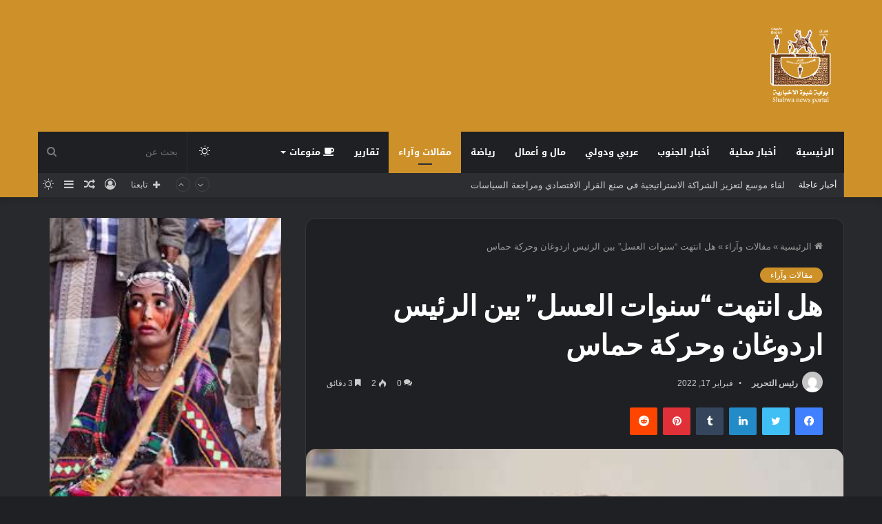

--- FILE ---
content_type: text/html; charset=UTF-8
request_url: https://shabwahportal.com/%D9%87%D9%84-%D8%A7%D9%86%D8%AA%D9%87%D8%AA-%D8%B3%D9%86%D9%88%D8%A7%D8%AA-%D8%A7%D9%84%D8%B9%D8%B3%D9%84-%D8%A8%D9%8A%D9%86-%D8%A7%D9%84%D8%B1%D8%A6%D9%8A%D8%B3-%D8%A7%D8%B1%D8%AF/
body_size: 32459
content:
<!DOCTYPE html>
<html dir="rtl" lang="ar" class="dark-skin" data-skin="dark">
<head>
	<meta name="google-site-verification" content="5pxur9jREPdCyjOTHm2UIPrIejI3AsgE_bJWzZfvsuQ" />
	<meta charset="UTF-8" />
	<link rel="profile" href="https://gmpg.org/xfn/11" />
			<script type="text/javascript">try{if("undefined"!=typeof localStorage){var tieSkin=localStorage.getItem("tie-skin"),html=document.getElementsByTagName("html")[0].classList,htmlSkin="light";if(html.contains("dark-skin")&&(htmlSkin="dark"),null!=tieSkin&&tieSkin!=htmlSkin){html.add("tie-skin-inverted");var tieSkinInverted=!0}"dark"==tieSkin?html.add("dark-skin"):"light"==tieSkin&&html.remove("dark-skin")}}catch(t){console.log(t)}</script>
		
<meta http-equiv='x-dns-prefetch-control' content='on'>
<link rel='dns-prefetch' href='//cdnjs.cloudflare.com' />
<link rel='dns-prefetch' href='//ajax.googleapis.com' />
<link rel='dns-prefetch' href='//fonts.googleapis.com' />
<link rel='dns-prefetch' href='//fonts.gstatic.com' />
<link rel='dns-prefetch' href='//s.gravatar.com' />
<link rel='dns-prefetch' href='//www.google-analytics.com' />
<link rel='preload' as='image' href='https://shabwahportal.com/wp-content/uploads/2022/02/شعار-شبكة-شبوة-الاخبارية-2.png'>
<link rel='preload' as='image' href='https://shabwahportal.com/wp-content/uploads/2022/02/2022-02-16_16-34-08_999667.jpg'>
<link rel='preload' as='font' href='https://shabwahportal.com/wp-content/themes/jannah/assets/fonts/tielabs-fonticon/tielabs-fonticon.woff' type='font/woff' crossorigin='anonymous' />
<link rel='preload' as='font' href='https://shabwahportal.com/wp-content/themes/jannah/assets/fonts/fontawesome/fa-solid-900.woff2' type='font/woff2' crossorigin='anonymous' />
<link rel='preload' as='font' href='https://shabwahportal.com/wp-content/themes/jannah/assets/fonts/fontawesome/fa-brands-400.woff2' type='font/woff2' crossorigin='anonymous' />
<link rel='preload' as='font' href='https://shabwahportal.com/wp-content/themes/jannah/assets/fonts/fontawesome/fa-regular-400.woff2' type='font/woff2' crossorigin='anonymous' />
<link rel='preload' as='script' href='https://ajax.googleapis.com/ajax/libs/webfont/1/webfont.js'>
<meta name='robots' content='index, follow, max-image-preview:large, max-snippet:-1, max-video-preview:-1' />

	<!-- This site is optimized with the Yoast SEO plugin v26.6 - https://yoast.com/wordpress/plugins/seo/ -->
	<title>هل انتهت “سنوات العسل” بين الرئيس اردوغان وحركة حماس</title>
	<link rel="canonical" href="https://shabwahportal.com/هل-انتهت-سنوات-العسل-بين-الرئيس-ارد/" />
	<meta property="og:locale" content="ar_AR" />
	<meta property="og:type" content="article" />
	<meta property="og:title" content="هل انتهت “سنوات العسل” بين الرئيس اردوغان وحركة حماس" />
	<meta property="og:description" content="هل انتهت “سنوات العسل” بين الرئيس اردوغان وحركة حماس &nbsp; &nbsp; هل انتهت “سنوات العسل” بين الرئيس اردوغان وحركة “حماس” تلبية لشروط التطبيع مع تل ابيب؟ وأين ستذهب عناصر الحركة المتواجدة في إسطنبول؟ وهل تخلى حزب العدالة والتنمية الحاكم عن “الإسلام السياسي” وحركاته والخلافة العثمانية بالتالي؟ عبد الباري عطوان يبدو ان “سنوات العسل” بين الرئيس &hellip;" />
	<meta property="og:url" content="https://shabwahportal.com/هل-انتهت-سنوات-العسل-بين-الرئيس-ارد/" />
	<meta property="og:site_name" content="بوابة شبوة الإخبارية" />
	<meta property="article:published_time" content="2022-02-17T19:50:28+00:00" />
	<meta property="og:image" content="https://shabwahportal.com/wp-content/uploads/2022/02/2022-02-16_16-34-08_999667.jpg" />
	<meta property="og:image:width" content="409" />
	<meta property="og:image:height" content="348" />
	<meta property="og:image:type" content="image/jpeg" />
	<meta name="author" content="رئيس التحرير" />
	<meta name="twitter:card" content="summary_large_image" />
	<meta name="twitter:label1" content="كُتب بواسطة" />
	<meta name="twitter:data1" content="رئيس التحرير" />
	<meta name="twitter:label2" content="وقت القراءة المُقدّر" />
	<meta name="twitter:data2" content="6 دقائق" />
	<script type="application/ld+json" class="yoast-schema-graph">{"@context":"https://schema.org","@graph":[{"@type":"WebPage","@id":"https://shabwahportal.com/%d9%87%d9%84-%d8%a7%d9%86%d8%aa%d9%87%d8%aa-%d8%b3%d9%86%d9%88%d8%a7%d8%aa-%d8%a7%d9%84%d8%b9%d8%b3%d9%84-%d8%a8%d9%8a%d9%86-%d8%a7%d9%84%d8%b1%d8%a6%d9%8a%d8%b3-%d8%a7%d8%b1%d8%af/","url":"https://shabwahportal.com/%d9%87%d9%84-%d8%a7%d9%86%d8%aa%d9%87%d8%aa-%d8%b3%d9%86%d9%88%d8%a7%d8%aa-%d8%a7%d9%84%d8%b9%d8%b3%d9%84-%d8%a8%d9%8a%d9%86-%d8%a7%d9%84%d8%b1%d8%a6%d9%8a%d8%b3-%d8%a7%d8%b1%d8%af/","name":"هل انتهت “سنوات العسل” بين الرئيس اردوغان وحركة حماس","isPartOf":{"@id":"https://shabwahportal.com/#website"},"primaryImageOfPage":{"@id":"https://shabwahportal.com/%d9%87%d9%84-%d8%a7%d9%86%d8%aa%d9%87%d8%aa-%d8%b3%d9%86%d9%88%d8%a7%d8%aa-%d8%a7%d9%84%d8%b9%d8%b3%d9%84-%d8%a8%d9%8a%d9%86-%d8%a7%d9%84%d8%b1%d8%a6%d9%8a%d8%b3-%d8%a7%d8%b1%d8%af/#primaryimage"},"image":{"@id":"https://shabwahportal.com/%d9%87%d9%84-%d8%a7%d9%86%d8%aa%d9%87%d8%aa-%d8%b3%d9%86%d9%88%d8%a7%d8%aa-%d8%a7%d9%84%d8%b9%d8%b3%d9%84-%d8%a8%d9%8a%d9%86-%d8%a7%d9%84%d8%b1%d8%a6%d9%8a%d8%b3-%d8%a7%d8%b1%d8%af/#primaryimage"},"thumbnailUrl":"https://shabwahportal.com/wp-content/uploads/2022/02/2022-02-16_16-34-08_999667.jpg","datePublished":"2022-02-17T19:50:28+00:00","author":{"@id":"https://shabwahportal.com/#/schema/person/f654e72f4523b92d3f7b0274184decb7"},"breadcrumb":{"@id":"https://shabwahportal.com/%d9%87%d9%84-%d8%a7%d9%86%d8%aa%d9%87%d8%aa-%d8%b3%d9%86%d9%88%d8%a7%d8%aa-%d8%a7%d9%84%d8%b9%d8%b3%d9%84-%d8%a8%d9%8a%d9%86-%d8%a7%d9%84%d8%b1%d8%a6%d9%8a%d8%b3-%d8%a7%d8%b1%d8%af/#breadcrumb"},"inLanguage":"ar","potentialAction":[{"@type":"ReadAction","target":["https://shabwahportal.com/%d9%87%d9%84-%d8%a7%d9%86%d8%aa%d9%87%d8%aa-%d8%b3%d9%86%d9%88%d8%a7%d8%aa-%d8%a7%d9%84%d8%b9%d8%b3%d9%84-%d8%a8%d9%8a%d9%86-%d8%a7%d9%84%d8%b1%d8%a6%d9%8a%d8%b3-%d8%a7%d8%b1%d8%af/"]}]},{"@type":"ImageObject","inLanguage":"ar","@id":"https://shabwahportal.com/%d9%87%d9%84-%d8%a7%d9%86%d8%aa%d9%87%d8%aa-%d8%b3%d9%86%d9%88%d8%a7%d8%aa-%d8%a7%d9%84%d8%b9%d8%b3%d9%84-%d8%a8%d9%8a%d9%86-%d8%a7%d9%84%d8%b1%d8%a6%d9%8a%d8%b3-%d8%a7%d8%b1%d8%af/#primaryimage","url":"https://shabwahportal.com/wp-content/uploads/2022/02/2022-02-16_16-34-08_999667.jpg","contentUrl":"https://shabwahportal.com/wp-content/uploads/2022/02/2022-02-16_16-34-08_999667.jpg","width":409,"height":348},{"@type":"BreadcrumbList","@id":"https://shabwahportal.com/%d9%87%d9%84-%d8%a7%d9%86%d8%aa%d9%87%d8%aa-%d8%b3%d9%86%d9%88%d8%a7%d8%aa-%d8%a7%d9%84%d8%b9%d8%b3%d9%84-%d8%a8%d9%8a%d9%86-%d8%a7%d9%84%d8%b1%d8%a6%d9%8a%d8%b3-%d8%a7%d8%b1%d8%af/#breadcrumb","itemListElement":[{"@type":"ListItem","position":1,"name":"الرئيسية","item":"https://shabwahportal.com/"},{"@type":"ListItem","position":2,"name":"مقالات وآراء","item":"https://shabwahportal.com/opinions/"},{"@type":"ListItem","position":3,"name":"هل انتهت “سنوات العسل” بين الرئيس اردوغان وحركة حماس"}]},{"@type":"WebSite","@id":"https://shabwahportal.com/#website","url":"https://shabwahportal.com/","name":"بوابة شبوة الإخبارية","description":"موقع اخباري مستقل لنشر الأخبار من مصادرها","potentialAction":[{"@type":"SearchAction","target":{"@type":"EntryPoint","urlTemplate":"https://shabwahportal.com/?s={search_term_string}"},"query-input":{"@type":"PropertyValueSpecification","valueRequired":true,"valueName":"search_term_string"}}],"inLanguage":"ar"},{"@type":"Person","@id":"https://shabwahportal.com/#/schema/person/f654e72f4523b92d3f7b0274184decb7","name":"رئيس التحرير","image":{"@type":"ImageObject","inLanguage":"ar","@id":"https://shabwahportal.com/#/schema/person/image/","url":"https://secure.gravatar.com/avatar/47da47c445eb013d1300ff5068b46ab5bc5dfcb9c5b95e48c174ce22515d4925?s=96&d=mm&r=g","contentUrl":"https://secure.gravatar.com/avatar/47da47c445eb013d1300ff5068b46ab5bc5dfcb9c5b95e48c174ce22515d4925?s=96&d=mm&r=g","caption":"رئيس التحرير"},"sameAs":["https://shabwahportal.com"],"url":"https://shabwahportal.com/author/admin/"}]}</script>
	<!-- / Yoast SEO plugin. -->


<link rel='dns-prefetch' href='//fonts.googleapis.com' />
<link rel="alternate" type="application/rss+xml" title="بوابة شبوة الإخبارية &laquo; الخلاصة" href="https://shabwahportal.com/feed/" />
<link rel="alternate" type="application/rss+xml" title="بوابة شبوة الإخبارية &laquo; خلاصة التعليقات" href="https://shabwahportal.com/comments/feed/" />
<link rel="alternate" type="application/rss+xml" title="بوابة شبوة الإخبارية &laquo; هل انتهت “سنوات العسل” بين الرئيس اردوغان وحركة حماس خلاصة التعليقات" href="https://shabwahportal.com/%d9%87%d9%84-%d8%a7%d9%86%d8%aa%d9%87%d8%aa-%d8%b3%d9%86%d9%88%d8%a7%d8%aa-%d8%a7%d9%84%d8%b9%d8%b3%d9%84-%d8%a8%d9%8a%d9%86-%d8%a7%d9%84%d8%b1%d8%a6%d9%8a%d8%b3-%d8%a7%d8%b1%d8%af/feed/" />
<link rel="alternate" title="oEmbed (JSON)" type="application/json+oembed" href="https://shabwahportal.com/wp-json/oembed/1.0/embed?url=https%3A%2F%2Fshabwahportal.com%2F%25d9%2587%25d9%2584-%25d8%25a7%25d9%2586%25d8%25aa%25d9%2587%25d8%25aa-%25d8%25b3%25d9%2586%25d9%2588%25d8%25a7%25d8%25aa-%25d8%25a7%25d9%2584%25d8%25b9%25d8%25b3%25d9%2584-%25d8%25a8%25d9%258a%25d9%2586-%25d8%25a7%25d9%2584%25d8%25b1%25d8%25a6%25d9%258a%25d8%25b3-%25d8%25a7%25d8%25b1%25d8%25af%2F" />
<link rel="alternate" title="oEmbed (XML)" type="text/xml+oembed" href="https://shabwahportal.com/wp-json/oembed/1.0/embed?url=https%3A%2F%2Fshabwahportal.com%2F%25d9%2587%25d9%2584-%25d8%25a7%25d9%2586%25d8%25aa%25d9%2587%25d8%25aa-%25d8%25b3%25d9%2586%25d9%2588%25d8%25a7%25d8%25aa-%25d8%25a7%25d9%2584%25d8%25b9%25d8%25b3%25d9%2584-%25d8%25a8%25d9%258a%25d9%2586-%25d8%25a7%25d9%2584%25d8%25b1%25d8%25a6%25d9%258a%25d8%25b3-%25d8%25a7%25d8%25b1%25d8%25af%2F&#038;format=xml" />
<style id='wp-img-auto-sizes-contain-inline-css' type='text/css'>
img:is([sizes=auto i],[sizes^="auto," i]){contain-intrinsic-size:3000px 1500px}
/*# sourceURL=wp-img-auto-sizes-contain-inline-css */
</style>
<link rel='stylesheet' id='notosanskufiarabic-css' href='//fonts.googleapis.com/earlyaccess/notosanskufiarabic?ver=6.9' type='text/css' media='all' />
<style id='wp-emoji-styles-inline-css' type='text/css'>

	img.wp-smiley, img.emoji {
		display: inline !important;
		border: none !important;
		box-shadow: none !important;
		height: 1em !important;
		width: 1em !important;
		margin: 0 0.07em !important;
		vertical-align: -0.1em !important;
		background: none !important;
		padding: 0 !important;
	}
/*# sourceURL=wp-emoji-styles-inline-css */
</style>
<style id='classic-theme-styles-inline-css' type='text/css'>
/*! This file is auto-generated */
.wp-block-button__link{color:#fff;background-color:#32373c;border-radius:9999px;box-shadow:none;text-decoration:none;padding:calc(.667em + 2px) calc(1.333em + 2px);font-size:1.125em}.wp-block-file__button{background:#32373c;color:#fff;text-decoration:none}
/*# sourceURL=/wp-includes/css/classic-themes.min.css */
</style>
<link rel='stylesheet' id='contact-form-7-css' href='https://shabwahportal.com/wp-content/plugins/contact-form-7/includes/css/styles.css?ver=6.1.4' type='text/css' media='all' />
<link rel='stylesheet' id='contact-form-7-rtl-css' href='https://shabwahportal.com/wp-content/plugins/contact-form-7/includes/css/styles-rtl.css?ver=6.1.4' type='text/css' media='all' />
<link rel='stylesheet' id='tie-css-base-css' href='https://shabwahportal.com/wp-content/themes/jannah/assets/css/base.min.css?ver=5.4.10' type='text/css' media='all' />
<link rel='stylesheet' id='tie-css-styles-css' href='https://shabwahportal.com/wp-content/themes/jannah/assets/css/style.min.css?ver=5.4.10' type='text/css' media='all' />
<link rel='stylesheet' id='tie-css-widgets-css' href='https://shabwahportal.com/wp-content/themes/jannah/assets/css/widgets.min.css?ver=5.4.10' type='text/css' media='all' />
<link rel='stylesheet' id='tie-css-helpers-css' href='https://shabwahportal.com/wp-content/themes/jannah/assets/css/helpers.min.css?ver=5.4.10' type='text/css' media='all' />
<link rel='stylesheet' id='tie-fontawesome5-css' href='https://shabwahportal.com/wp-content/themes/jannah/assets/css/fontawesome.css?ver=5.4.10' type='text/css' media='all' />
<link rel='stylesheet' id='tie-css-ilightbox-css' href='https://shabwahportal.com/wp-content/themes/jannah/assets/ilightbox/dark-skin/skin.css?ver=5.4.10' type='text/css' media='all' />
<link rel='stylesheet' id='tie-css-shortcodes-css' href='https://shabwahportal.com/wp-content/themes/jannah/assets/css/plugins/shortcodes.min.css?ver=5.4.10' type='text/css' media='all' />
<link rel='stylesheet' id='tie-css-single-css' href='https://shabwahportal.com/wp-content/themes/jannah/assets/css/single.min.css?ver=5.4.10' type='text/css' media='all' />
<link rel='stylesheet' id='tie-css-print-css' href='https://shabwahportal.com/wp-content/themes/jannah/assets/css/print.css?ver=5.4.10' type='text/css' media='print' />
<link rel='stylesheet' id='taqyeem-styles-css' href='https://shabwahportal.com/wp-content/themes/jannah/assets/css/plugins/taqyeem.min.css?ver=5.4.10' type='text/css' media='all' />
<style id='taqyeem-styles-inline-css' type='text/css'>
.wf-active .logo-text,.wf-active h1,.wf-active h2,.wf-active h3,.wf-active h4,.wf-active h5,.wf-active h6,.wf-active .the-subtitle{font-family: 'Cabin';}#main-nav .main-menu > ul > li > a{font-family: Noto Sans Kufi Arabic;}#tie-wrapper .mag-box.big-post-left-box li:not(:first-child) .post-title,#tie-wrapper .mag-box.big-post-top-box li:not(:first-child) .post-title,#tie-wrapper .mag-box.half-box li:not(:first-child) .post-title,#tie-wrapper .mag-box.big-thumb-left-box li:not(:first-child) .post-title,#tie-wrapper .mag-box.scrolling-box .slide .post-title,#tie-wrapper .mag-box.miscellaneous-box li:not(:first-child) .post-title{font-weight: 500;}.brand-title,a:hover,.tie-popup-search-submit,#logo.text-logo a,.theme-header nav .components #search-submit:hover,.theme-header .header-nav .components > li:hover > a,.theme-header .header-nav .components li a:hover,.main-menu ul.cats-vertical li a.is-active,.main-menu ul.cats-vertical li a:hover,.main-nav li.mega-menu .post-meta a:hover,.main-nav li.mega-menu .post-box-title a:hover,.search-in-main-nav.autocomplete-suggestions a:hover,#main-nav .menu ul:not(.cats-horizontal) li:hover > a,#main-nav .menu ul li.current-menu-item:not(.mega-link-column) > a,.top-nav .menu li:hover > a,.top-nav .menu > .tie-current-menu > a,.search-in-top-nav.autocomplete-suggestions .post-title a:hover,div.mag-box .mag-box-options .mag-box-filter-links a.active,.mag-box-filter-links .flexMenu-viewMore:hover > a,.stars-rating-active,body .tabs.tabs .active > a,.video-play-icon,.spinner-circle:after,#go-to-content:hover,.comment-list .comment-author .fn,.commentlist .comment-author .fn,blockquote::before,blockquote cite,blockquote.quote-simple p,.multiple-post-pages a:hover,#story-index li .is-current,.latest-tweets-widget .twitter-icon-wrap span,.wide-slider-nav-wrapper .slide,.wide-next-prev-slider-wrapper .tie-slider-nav li:hover span,.review-final-score h3,#mobile-menu-icon:hover .menu-text,body .entry a,.dark-skin body .entry a,.entry .post-bottom-meta a:hover,.comment-list .comment-content a,q a,blockquote a,.widget.tie-weather-widget .icon-basecloud-bg:after,.site-footer a:hover,.site-footer .stars-rating-active,.site-footer .twitter-icon-wrap span,.site-info a:hover{color: #ce9129;}#instagram-link a:hover{color: #ce9129 !important;border-color: #ce9129 !important;}[type='submit'],.button,.generic-button a,.generic-button button,.theme-header .header-nav .comp-sub-menu a.button.guest-btn:hover,.theme-header .header-nav .comp-sub-menu a.checkout-button,nav.main-nav .menu > li.tie-current-menu > a,nav.main-nav .menu > li:hover > a,.main-menu .mega-links-head:after,.main-nav .mega-menu.mega-cat .cats-horizontal li a.is-active,#mobile-menu-icon:hover .nav-icon,#mobile-menu-icon:hover .nav-icon:before,#mobile-menu-icon:hover .nav-icon:after,.search-in-main-nav.autocomplete-suggestions a.button,.search-in-top-nav.autocomplete-suggestions a.button,.spinner > div,.post-cat,.pages-numbers li.current span,.multiple-post-pages > span,#tie-wrapper .mejs-container .mejs-controls,.mag-box-filter-links a:hover,.slider-arrow-nav a:not(.pagination-disabled):hover,.comment-list .reply a:hover,.commentlist .reply a:hover,#reading-position-indicator,#story-index-icon,.videos-block .playlist-title,.review-percentage .review-item span span,.tie-slick-dots li.slick-active button,.tie-slick-dots li button:hover,.digital-rating-static,.timeline-widget li a:hover .date:before,#wp-calendar #today,.posts-list-counter li.widget-post-list:before,.cat-counter a + span,.tie-slider-nav li span:hover,.fullwidth-area .widget_tag_cloud .tagcloud a:hover,.magazine2:not(.block-head-4) .dark-widgetized-area ul.tabs a:hover,.magazine2:not(.block-head-4) .dark-widgetized-area ul.tabs .active a,.magazine1 .dark-widgetized-area ul.tabs a:hover,.magazine1 .dark-widgetized-area ul.tabs .active a,.block-head-4.magazine2 .dark-widgetized-area .tabs.tabs .active a,.block-head-4.magazine2 .dark-widgetized-area .tabs > .active a:before,.block-head-4.magazine2 .dark-widgetized-area .tabs > .active a:after,.demo_store,.demo #logo:after,.demo #sticky-logo:after,.widget.tie-weather-widget,span.video-close-btn:hover,#go-to-top,.latest-tweets-widget .slider-links .button:not(:hover){background-color: #ce9129;color: #FFFFFF;}.tie-weather-widget .widget-title .the-subtitle,.block-head-4.magazine2 #footer .tabs .active a:hover{color: #FFFFFF;}pre,code,.pages-numbers li.current span,.theme-header .header-nav .comp-sub-menu a.button.guest-btn:hover,.multiple-post-pages > span,.post-content-slideshow .tie-slider-nav li span:hover,#tie-body .tie-slider-nav li > span:hover,.slider-arrow-nav a:not(.pagination-disabled):hover,.main-nav .mega-menu.mega-cat .cats-horizontal li a.is-active,.main-nav .mega-menu.mega-cat .cats-horizontal li a:hover,.main-menu .menu > li > .menu-sub-content{border-color: #ce9129;}.main-menu .menu > li.tie-current-menu{border-bottom-color: #ce9129;}.top-nav .menu li.tie-current-menu > a:before,.top-nav .menu li.menu-item-has-children:hover > a:before{border-top-color: #ce9129;}.main-nav .main-menu .menu > li.tie-current-menu > a:before,.main-nav .main-menu .menu > li:hover > a:before{border-top-color: #FFFFFF;}header.main-nav-light .main-nav .menu-item-has-children li:hover > a:before,header.main-nav-light .main-nav .mega-menu li:hover > a:before{border-left-color: #ce9129;}.rtl header.main-nav-light .main-nav .menu-item-has-children li:hover > a:before,.rtl header.main-nav-light .main-nav .mega-menu li:hover > a:before{border-right-color: #ce9129;border-left-color: transparent;}.top-nav ul.menu li .menu-item-has-children:hover > a:before{border-top-color: transparent;border-left-color: #ce9129;}.rtl .top-nav ul.menu li .menu-item-has-children:hover > a:before{border-left-color: transparent;border-right-color: #ce9129;}::-moz-selection{background-color: #ce9129;color: #FFFFFF;}::selection{background-color: #ce9129;color: #FFFFFF;}circle.circle_bar{stroke: #ce9129;}#reading-position-indicator{box-shadow: 0 0 10px rgba( 206,145,41,0.7);}#logo.text-logo a:hover,body .entry a:hover,.dark-skin body .entry a:hover,.comment-list .comment-content a:hover,.block-head-4.magazine2 .site-footer .tabs li a:hover,q a:hover,blockquote a:hover{color: #9c5f00;}.button:hover,input[type='submit']:hover,.generic-button a:hover,.generic-button button:hover,a.post-cat:hover,.site-footer .button:hover,.site-footer [type='submit']:hover,.search-in-main-nav.autocomplete-suggestions a.button:hover,.search-in-top-nav.autocomplete-suggestions a.button:hover,.theme-header .header-nav .comp-sub-menu a.checkout-button:hover{background-color: #9c5f00;color: #FFFFFF;}.theme-header .header-nav .comp-sub-menu a.checkout-button:not(:hover),body .entry a.button{color: #FFFFFF;}#story-index.is-compact .story-index-content{background-color: #ce9129;}#story-index.is-compact .story-index-content a,#story-index.is-compact .story-index-content .is-current{color: #FFFFFF;}#tie-body .mag-box-title h3 a,#tie-body .block-more-button{color: #ce9129;}#tie-body .mag-box-title h3 a:hover,#tie-body .block-more-button:hover{color: #9c5f00;}#tie-body .mag-box-title{color: #ce9129;}#tie-body .mag-box-title:before{border-top-color: #ce9129;}#tie-body .mag-box-title:after,#tie-body #footer .widget-title:after{background-color: #ce9129;}.brand-title,a:hover,.tie-popup-search-submit,#logo.text-logo a,.theme-header nav .components #search-submit:hover,.theme-header .header-nav .components > li:hover > a,.theme-header .header-nav .components li a:hover,.main-menu ul.cats-vertical li a.is-active,.main-menu ul.cats-vertical li a:hover,.main-nav li.mega-menu .post-meta a:hover,.main-nav li.mega-menu .post-box-title a:hover,.search-in-main-nav.autocomplete-suggestions a:hover,#main-nav .menu ul:not(.cats-horizontal) li:hover > a,#main-nav .menu ul li.current-menu-item:not(.mega-link-column) > a,.top-nav .menu li:hover > a,.top-nav .menu > .tie-current-menu > a,.search-in-top-nav.autocomplete-suggestions .post-title a:hover,div.mag-box .mag-box-options .mag-box-filter-links a.active,.mag-box-filter-links .flexMenu-viewMore:hover > a,.stars-rating-active,body .tabs.tabs .active > a,.video-play-icon,.spinner-circle:after,#go-to-content:hover,.comment-list .comment-author .fn,.commentlist .comment-author .fn,blockquote::before,blockquote cite,blockquote.quote-simple p,.multiple-post-pages a:hover,#story-index li .is-current,.latest-tweets-widget .twitter-icon-wrap span,.wide-slider-nav-wrapper .slide,.wide-next-prev-slider-wrapper .tie-slider-nav li:hover span,.review-final-score h3,#mobile-menu-icon:hover .menu-text,body .entry a,.dark-skin body .entry a,.entry .post-bottom-meta a:hover,.comment-list .comment-content a,q a,blockquote a,.widget.tie-weather-widget .icon-basecloud-bg:after,.site-footer a:hover,.site-footer .stars-rating-active,.site-footer .twitter-icon-wrap span,.site-info a:hover{color: #ce9129;}#instagram-link a:hover{color: #ce9129 !important;border-color: #ce9129 !important;}[type='submit'],.button,.generic-button a,.generic-button button,.theme-header .header-nav .comp-sub-menu a.button.guest-btn:hover,.theme-header .header-nav .comp-sub-menu a.checkout-button,nav.main-nav .menu > li.tie-current-menu > a,nav.main-nav .menu > li:hover > a,.main-menu .mega-links-head:after,.main-nav .mega-menu.mega-cat .cats-horizontal li a.is-active,#mobile-menu-icon:hover .nav-icon,#mobile-menu-icon:hover .nav-icon:before,#mobile-menu-icon:hover .nav-icon:after,.search-in-main-nav.autocomplete-suggestions a.button,.search-in-top-nav.autocomplete-suggestions a.button,.spinner > div,.post-cat,.pages-numbers li.current span,.multiple-post-pages > span,#tie-wrapper .mejs-container .mejs-controls,.mag-box-filter-links a:hover,.slider-arrow-nav a:not(.pagination-disabled):hover,.comment-list .reply a:hover,.commentlist .reply a:hover,#reading-position-indicator,#story-index-icon,.videos-block .playlist-title,.review-percentage .review-item span span,.tie-slick-dots li.slick-active button,.tie-slick-dots li button:hover,.digital-rating-static,.timeline-widget li a:hover .date:before,#wp-calendar #today,.posts-list-counter li.widget-post-list:before,.cat-counter a + span,.tie-slider-nav li span:hover,.fullwidth-area .widget_tag_cloud .tagcloud a:hover,.magazine2:not(.block-head-4) .dark-widgetized-area ul.tabs a:hover,.magazine2:not(.block-head-4) .dark-widgetized-area ul.tabs .active a,.magazine1 .dark-widgetized-area ul.tabs a:hover,.magazine1 .dark-widgetized-area ul.tabs .active a,.block-head-4.magazine2 .dark-widgetized-area .tabs.tabs .active a,.block-head-4.magazine2 .dark-widgetized-area .tabs > .active a:before,.block-head-4.magazine2 .dark-widgetized-area .tabs > .active a:after,.demo_store,.demo #logo:after,.demo #sticky-logo:after,.widget.tie-weather-widget,span.video-close-btn:hover,#go-to-top,.latest-tweets-widget .slider-links .button:not(:hover){background-color: #ce9129;color: #FFFFFF;}.tie-weather-widget .widget-title .the-subtitle,.block-head-4.magazine2 #footer .tabs .active a:hover{color: #FFFFFF;}pre,code,.pages-numbers li.current span,.theme-header .header-nav .comp-sub-menu a.button.guest-btn:hover,.multiple-post-pages > span,.post-content-slideshow .tie-slider-nav li span:hover,#tie-body .tie-slider-nav li > span:hover,.slider-arrow-nav a:not(.pagination-disabled):hover,.main-nav .mega-menu.mega-cat .cats-horizontal li a.is-active,.main-nav .mega-menu.mega-cat .cats-horizontal li a:hover,.main-menu .menu > li > .menu-sub-content{border-color: #ce9129;}.main-menu .menu > li.tie-current-menu{border-bottom-color: #ce9129;}.top-nav .menu li.tie-current-menu > a:before,.top-nav .menu li.menu-item-has-children:hover > a:before{border-top-color: #ce9129;}.main-nav .main-menu .menu > li.tie-current-menu > a:before,.main-nav .main-menu .menu > li:hover > a:before{border-top-color: #FFFFFF;}header.main-nav-light .main-nav .menu-item-has-children li:hover > a:before,header.main-nav-light .main-nav .mega-menu li:hover > a:before{border-left-color: #ce9129;}.rtl header.main-nav-light .main-nav .menu-item-has-children li:hover > a:before,.rtl header.main-nav-light .main-nav .mega-menu li:hover > a:before{border-right-color: #ce9129;border-left-color: transparent;}.top-nav ul.menu li .menu-item-has-children:hover > a:before{border-top-color: transparent;border-left-color: #ce9129;}.rtl .top-nav ul.menu li .menu-item-has-children:hover > a:before{border-left-color: transparent;border-right-color: #ce9129;}::-moz-selection{background-color: #ce9129;color: #FFFFFF;}::selection{background-color: #ce9129;color: #FFFFFF;}circle.circle_bar{stroke: #ce9129;}#reading-position-indicator{box-shadow: 0 0 10px rgba( 206,145,41,0.7);}#logo.text-logo a:hover,body .entry a:hover,.dark-skin body .entry a:hover,.comment-list .comment-content a:hover,.block-head-4.magazine2 .site-footer .tabs li a:hover,q a:hover,blockquote a:hover{color: #9c5f00;}.button:hover,input[type='submit']:hover,.generic-button a:hover,.generic-button button:hover,a.post-cat:hover,.site-footer .button:hover,.site-footer [type='submit']:hover,.search-in-main-nav.autocomplete-suggestions a.button:hover,.search-in-top-nav.autocomplete-suggestions a.button:hover,.theme-header .header-nav .comp-sub-menu a.checkout-button:hover{background-color: #9c5f00;color: #FFFFFF;}.theme-header .header-nav .comp-sub-menu a.checkout-button:not(:hover),body .entry a.button{color: #FFFFFF;}#story-index.is-compact .story-index-content{background-color: #ce9129;}#story-index.is-compact .story-index-content a,#story-index.is-compact .story-index-content .is-current{color: #FFFFFF;}#tie-body .mag-box-title h3 a,#tie-body .block-more-button{color: #ce9129;}#tie-body .mag-box-title h3 a:hover,#tie-body .block-more-button:hover{color: #9c5f00;}#tie-body .mag-box-title{color: #ce9129;}#tie-body .mag-box-title:before{border-top-color: #ce9129;}#tie-body .mag-box-title:after,#tie-body #footer .widget-title:after{background-color: #ce9129;}#top-nav .breaking-title{color: #FFFFFF;}#top-nav .breaking-title:before{background-color: #2c2e32;}#top-nav .breaking-news-nav li:hover{background-color: #2c2e32;border-color: #2c2e32;}#tie-wrapper #theme-header{background-color: #ce9129;}#logo.text-logo a,#logo.text-logo a:hover{color: #FFFFFF;}@media (max-width: 991px){#tie-wrapper #theme-header .logo-container.fixed-nav{background-color: rgba(206,145,41,0.95);}}@media (max-width: 991px){#tie-wrapper #theme-header .logo-container{background-color: #ce9129;}}.tie-cat-10,.tie-cat-item-10 > span{background-color:#e67e22 !important;color:#FFFFFF !important;}.tie-cat-10:after{border-top-color:#e67e22 !important;}.tie-cat-10:hover{background-color:#c86004 !important;}.tie-cat-10:hover:after{border-top-color:#c86004 !important;}.tie-cat-18,.tie-cat-item-18 > span{background-color:#2ecc71 !important;color:#FFFFFF !important;}.tie-cat-18:after{border-top-color:#2ecc71 !important;}.tie-cat-18:hover{background-color:#10ae53 !important;}.tie-cat-18:hover:after{border-top-color:#10ae53 !important;}.tie-cat-20,.tie-cat-item-20 > span{background-color:#9b59b6 !important;color:#FFFFFF !important;}.tie-cat-20:after{border-top-color:#9b59b6 !important;}.tie-cat-20:hover{background-color:#7d3b98 !important;}.tie-cat-20:hover:after{border-top-color:#7d3b98 !important;}.tie-cat-24,.tie-cat-item-24 > span{background-color:#34495e !important;color:#FFFFFF !important;}.tie-cat-24:after{border-top-color:#34495e !important;}.tie-cat-24:hover{background-color:#162b40 !important;}.tie-cat-24:hover:after{border-top-color:#162b40 !important;}.tie-cat-26,.tie-cat-item-26 > span{background-color:#795548 !important;color:#FFFFFF !important;}.tie-cat-26:after{border-top-color:#795548 !important;}.tie-cat-26:hover{background-color:#5b372a !important;}.tie-cat-26:hover:after{border-top-color:#5b372a !important;}.tie-cat-27,.tie-cat-item-27 > span{background-color:#4CAF50 !important;color:#FFFFFF !important;}.tie-cat-27:after{border-top-color:#4CAF50 !important;}.tie-cat-27:hover{background-color:#2e9132 !important;}.tie-cat-27:hover:after{border-top-color:#2e9132 !important;}@media (max-width: 991px){.side-aside #mobile-menu .menu > li{border-color: rgba(255,255,255,0.05);}}@media (max-width: 991px){.side-aside.dark-skin{background-color: #ce9129;}}.mobile-header-components li.custom-menu-link > a,#mobile-menu-icon .menu-text{color: #ffffff!important;}#mobile-menu-icon .nav-icon,#mobile-menu-icon .nav-icon:before,#mobile-menu-icon .nav-icon:after{background-color: #ffffff!important;}@media (max-width: 991px){#theme-header.has-normal-width-logo #logo img {width:120px !important;max-width:100% !important;height: auto !important;max-height: 200px !important;}}body a.go-to-top-button,body .more-link,body .button,body [type='submit'],body .generic-button a,body .generic-button button,body textarea,body input:not([type='checkbox']):not([type='radio']),body .mag-box .breaking,body .social-icons-widget .social-icons-item .social-link,body .widget_product_tag_cloud a,body .widget_tag_cloud a,body .post-tags a,body .widget_layered_nav_filters a,body .post-bottom-meta-title,body .post-bottom-meta a,body .post-cat,body .more-link,body .show-more-button,body #instagram-link.is-expanded .follow-button,body .cat-counter a + span,body .mag-box-options .slider-arrow-nav a,body .main-menu .cats-horizontal li a,body #instagram-link.is-compact,body .pages-numbers a,body .pages-nav-item,body .bp-pagination-links .page-numbers,body .fullwidth-area .widget_tag_cloud .tagcloud a,body .header-layout-1 #main-nav .components #search-input,body ul.breaking-news-nav li.jnt-prev,body ul.breaking-news-nav li.jnt-next{border-radius: 35px;}body .mag-box ul.breaking-news-nav li{border: 0 !important;}body #instagram-link.is-compact{padding-right: 40px;padding-left: 40px;}body .post-bottom-meta-title,body .post-bottom-meta a,body .post-cat,body .more-link{padding-right: 15px;padding-left: 15px;}body #masonry-grid .container-wrapper .post-thumb img{border-radius: 0px;}body .video-thumbnail,body .review-item,body .review-summary,body .user-rate-wrap,body textarea,body input,body select{border-radius: 5px;}body .post-content-slideshow,body #tie-read-next,body .prev-next-post-nav .post-thumb,body .post-thumb img,body .container-wrapper,body .tie-popup-container .container-wrapper,body .widget,body .grid-slider-wrapper .grid-item,body .slider-vertical-navigation .slide,body .boxed-slider:not(.grid-slider-wrapper) .slide,body .buddypress-wrap .activity-list .load-more a,body .buddypress-wrap .activity-list .load-newest a,body .woocommerce .products .product .product-img img,body .woocommerce .products .product .product-img,body .woocommerce .woocommerce-tabs,body .woocommerce div.product .related.products,body .woocommerce div.product .up-sells.products,body .woocommerce .cart_totals,.woocommerce .cross-sells,body .big-thumb-left-box-inner,body .miscellaneous-box .posts-items li:first-child,body .single-big-img,body .masonry-with-spaces .container-wrapper .slide,body .news-gallery-items li .post-thumb,body .scroll-2-box .slide,.magazine1.archive:not(.bbpress) .entry-header-outer,.magazine1.search .entry-header-outer,.magazine1.archive:not(.bbpress) .mag-box .container-wrapper,.magazine1.search .mag-box .container-wrapper,body.magazine1 .entry-header-outer + .mag-box,body .digital-rating-static,body .entry q,body .entry blockquote,body #instagram-link.is-expanded,body.single-post .featured-area,body.post-layout-8 #content,body .footer-boxed-widget-area,body .tie-video-main-slider,body .post-thumb-overlay,body .widget_media_image img,body .stream-item-mag img,body .media-page-layout .post-element{border-radius: 15px;}@media (max-width: 767px) {.tie-video-main-slider iframe{border-top-right-radius: 15px;border-top-left-radius: 15px;}}.magazine1.archive:not(.bbpress) .mag-box .container-wrapper,.magazine1.search .mag-box .container-wrapper{margin-top: 15px;border-top-width: 1px;}body .section-wrapper:not(.container-full) .wide-slider-wrapper .slider-main-container,body .section-wrapper:not(.container-full) .wide-slider-three-slids-wrapper{border-radius: 15px;overflow: hidden;}body .wide-slider-nav-wrapper,body .share-buttons-bottom,body .first-post-gradient li:first-child .post-thumb:after,body .scroll-2-box .post-thumb:after{border-bottom-left-radius: 15px;border-bottom-right-radius: 15px;}body .main-menu .menu-sub-content,body .comp-sub-menu{border-bottom-left-radius: 10px;border-bottom-right-radius: 10px;}body.single-post .featured-area{overflow: hidden;}body #check-also-box.check-also-left{border-top-right-radius: 15px;border-bottom-right-radius: 15px;}body #check-also-box.check-also-right{border-top-left-radius: 15px;border-bottom-left-radius: 15px;}body .mag-box .breaking-news-nav li:last-child{border-top-right-radius: 35px;border-bottom-right-radius: 35px;}body .mag-box .breaking-title:before{border-top-right-radius: 35px;border-bottom-right-radius: 35px;}body .tabs li:last-child a,body .full-overlay-title li:not(.no-post-thumb) .block-title-overlay{border-top-left-radius: 15px;}body .center-overlay-title li:not(.no-post-thumb) .block-title-overlay,body .tabs li:first-child a{border-top-right-radius: 15px;}
/*# sourceURL=taqyeem-styles-inline-css */
</style>
<script type="text/javascript" src="https://shabwahportal.com/wp-includes/js/jquery/jquery.min.js?ver=3.7.1" id="jquery-core-js"></script>
<script type="text/javascript" src="https://shabwahportal.com/wp-includes/js/jquery/jquery-migrate.min.js?ver=3.4.1" id="jquery-migrate-js"></script>
<link rel="https://api.w.org/" href="https://shabwahportal.com/wp-json/" /><link rel="alternate" title="JSON" type="application/json" href="https://shabwahportal.com/wp-json/wp/v2/posts/1145" /><link rel="EditURI" type="application/rsd+xml" title="RSD" href="https://shabwahportal.com/xmlrpc.php?rsd" />
<link rel="stylesheet" href="https://shabwahportal.com/wp-content/themes/jannah/rtl.css" type="text/css" media="screen" /><meta name="generator" content="WordPress 6.9" />
<link rel='shortlink' href='https://shabwahportal.com/?p=1145' />
<script type='text/javascript'>
/* <![CDATA[ */
var taqyeem = {"ajaxurl":"https://shabwahportal.com/wp-admin/admin-ajax.php" , "your_rating":"تقييمك:"};
/* ]]> */
</script>

<meta http-equiv="X-UA-Compatible" content="IE=edge">
<meta name="theme-color" content="#ce9129" /><meta name="viewport" content="width=device-width, initial-scale=1.0" /><link rel="icon" href="https://shabwahportal.com/wp-content/uploads/2022/02/cropped-شعار-شبكة-شبوة-الاخبارية-32x32.png" sizes="32x32" />
<link rel="icon" href="https://shabwahportal.com/wp-content/uploads/2022/02/cropped-شعار-شبكة-شبوة-الاخبارية-192x192.png" sizes="192x192" />
<link rel="apple-touch-icon" href="https://shabwahportal.com/wp-content/uploads/2022/02/cropped-شعار-شبكة-شبوة-الاخبارية-180x180.png" />
<meta name="msapplication-TileImage" content="https://shabwahportal.com/wp-content/uploads/2022/02/cropped-شعار-شبكة-شبوة-الاخبارية-270x270.png" />
<style id='global-styles-inline-css' type='text/css'>
:root{--wp--preset--aspect-ratio--square: 1;--wp--preset--aspect-ratio--4-3: 4/3;--wp--preset--aspect-ratio--3-4: 3/4;--wp--preset--aspect-ratio--3-2: 3/2;--wp--preset--aspect-ratio--2-3: 2/3;--wp--preset--aspect-ratio--16-9: 16/9;--wp--preset--aspect-ratio--9-16: 9/16;--wp--preset--color--black: #000000;--wp--preset--color--cyan-bluish-gray: #abb8c3;--wp--preset--color--white: #ffffff;--wp--preset--color--pale-pink: #f78da7;--wp--preset--color--vivid-red: #cf2e2e;--wp--preset--color--luminous-vivid-orange: #ff6900;--wp--preset--color--luminous-vivid-amber: #fcb900;--wp--preset--color--light-green-cyan: #7bdcb5;--wp--preset--color--vivid-green-cyan: #00d084;--wp--preset--color--pale-cyan-blue: #8ed1fc;--wp--preset--color--vivid-cyan-blue: #0693e3;--wp--preset--color--vivid-purple: #9b51e0;--wp--preset--gradient--vivid-cyan-blue-to-vivid-purple: linear-gradient(135deg,rgb(6,147,227) 0%,rgb(155,81,224) 100%);--wp--preset--gradient--light-green-cyan-to-vivid-green-cyan: linear-gradient(135deg,rgb(122,220,180) 0%,rgb(0,208,130) 100%);--wp--preset--gradient--luminous-vivid-amber-to-luminous-vivid-orange: linear-gradient(135deg,rgb(252,185,0) 0%,rgb(255,105,0) 100%);--wp--preset--gradient--luminous-vivid-orange-to-vivid-red: linear-gradient(135deg,rgb(255,105,0) 0%,rgb(207,46,46) 100%);--wp--preset--gradient--very-light-gray-to-cyan-bluish-gray: linear-gradient(135deg,rgb(238,238,238) 0%,rgb(169,184,195) 100%);--wp--preset--gradient--cool-to-warm-spectrum: linear-gradient(135deg,rgb(74,234,220) 0%,rgb(151,120,209) 20%,rgb(207,42,186) 40%,rgb(238,44,130) 60%,rgb(251,105,98) 80%,rgb(254,248,76) 100%);--wp--preset--gradient--blush-light-purple: linear-gradient(135deg,rgb(255,206,236) 0%,rgb(152,150,240) 100%);--wp--preset--gradient--blush-bordeaux: linear-gradient(135deg,rgb(254,205,165) 0%,rgb(254,45,45) 50%,rgb(107,0,62) 100%);--wp--preset--gradient--luminous-dusk: linear-gradient(135deg,rgb(255,203,112) 0%,rgb(199,81,192) 50%,rgb(65,88,208) 100%);--wp--preset--gradient--pale-ocean: linear-gradient(135deg,rgb(255,245,203) 0%,rgb(182,227,212) 50%,rgb(51,167,181) 100%);--wp--preset--gradient--electric-grass: linear-gradient(135deg,rgb(202,248,128) 0%,rgb(113,206,126) 100%);--wp--preset--gradient--midnight: linear-gradient(135deg,rgb(2,3,129) 0%,rgb(40,116,252) 100%);--wp--preset--font-size--small: 13px;--wp--preset--font-size--medium: 20px;--wp--preset--font-size--large: 36px;--wp--preset--font-size--x-large: 42px;--wp--preset--spacing--20: 0.44rem;--wp--preset--spacing--30: 0.67rem;--wp--preset--spacing--40: 1rem;--wp--preset--spacing--50: 1.5rem;--wp--preset--spacing--60: 2.25rem;--wp--preset--spacing--70: 3.38rem;--wp--preset--spacing--80: 5.06rem;--wp--preset--shadow--natural: 6px 6px 9px rgba(0, 0, 0, 0.2);--wp--preset--shadow--deep: 12px 12px 50px rgba(0, 0, 0, 0.4);--wp--preset--shadow--sharp: 6px 6px 0px rgba(0, 0, 0, 0.2);--wp--preset--shadow--outlined: 6px 6px 0px -3px rgb(255, 255, 255), 6px 6px rgb(0, 0, 0);--wp--preset--shadow--crisp: 6px 6px 0px rgb(0, 0, 0);}:where(.is-layout-flex){gap: 0.5em;}:where(.is-layout-grid){gap: 0.5em;}body .is-layout-flex{display: flex;}.is-layout-flex{flex-wrap: wrap;align-items: center;}.is-layout-flex > :is(*, div){margin: 0;}body .is-layout-grid{display: grid;}.is-layout-grid > :is(*, div){margin: 0;}:where(.wp-block-columns.is-layout-flex){gap: 2em;}:where(.wp-block-columns.is-layout-grid){gap: 2em;}:where(.wp-block-post-template.is-layout-flex){gap: 1.25em;}:where(.wp-block-post-template.is-layout-grid){gap: 1.25em;}.has-black-color{color: var(--wp--preset--color--black) !important;}.has-cyan-bluish-gray-color{color: var(--wp--preset--color--cyan-bluish-gray) !important;}.has-white-color{color: var(--wp--preset--color--white) !important;}.has-pale-pink-color{color: var(--wp--preset--color--pale-pink) !important;}.has-vivid-red-color{color: var(--wp--preset--color--vivid-red) !important;}.has-luminous-vivid-orange-color{color: var(--wp--preset--color--luminous-vivid-orange) !important;}.has-luminous-vivid-amber-color{color: var(--wp--preset--color--luminous-vivid-amber) !important;}.has-light-green-cyan-color{color: var(--wp--preset--color--light-green-cyan) !important;}.has-vivid-green-cyan-color{color: var(--wp--preset--color--vivid-green-cyan) !important;}.has-pale-cyan-blue-color{color: var(--wp--preset--color--pale-cyan-blue) !important;}.has-vivid-cyan-blue-color{color: var(--wp--preset--color--vivid-cyan-blue) !important;}.has-vivid-purple-color{color: var(--wp--preset--color--vivid-purple) !important;}.has-black-background-color{background-color: var(--wp--preset--color--black) !important;}.has-cyan-bluish-gray-background-color{background-color: var(--wp--preset--color--cyan-bluish-gray) !important;}.has-white-background-color{background-color: var(--wp--preset--color--white) !important;}.has-pale-pink-background-color{background-color: var(--wp--preset--color--pale-pink) !important;}.has-vivid-red-background-color{background-color: var(--wp--preset--color--vivid-red) !important;}.has-luminous-vivid-orange-background-color{background-color: var(--wp--preset--color--luminous-vivid-orange) !important;}.has-luminous-vivid-amber-background-color{background-color: var(--wp--preset--color--luminous-vivid-amber) !important;}.has-light-green-cyan-background-color{background-color: var(--wp--preset--color--light-green-cyan) !important;}.has-vivid-green-cyan-background-color{background-color: var(--wp--preset--color--vivid-green-cyan) !important;}.has-pale-cyan-blue-background-color{background-color: var(--wp--preset--color--pale-cyan-blue) !important;}.has-vivid-cyan-blue-background-color{background-color: var(--wp--preset--color--vivid-cyan-blue) !important;}.has-vivid-purple-background-color{background-color: var(--wp--preset--color--vivid-purple) !important;}.has-black-border-color{border-color: var(--wp--preset--color--black) !important;}.has-cyan-bluish-gray-border-color{border-color: var(--wp--preset--color--cyan-bluish-gray) !important;}.has-white-border-color{border-color: var(--wp--preset--color--white) !important;}.has-pale-pink-border-color{border-color: var(--wp--preset--color--pale-pink) !important;}.has-vivid-red-border-color{border-color: var(--wp--preset--color--vivid-red) !important;}.has-luminous-vivid-orange-border-color{border-color: var(--wp--preset--color--luminous-vivid-orange) !important;}.has-luminous-vivid-amber-border-color{border-color: var(--wp--preset--color--luminous-vivid-amber) !important;}.has-light-green-cyan-border-color{border-color: var(--wp--preset--color--light-green-cyan) !important;}.has-vivid-green-cyan-border-color{border-color: var(--wp--preset--color--vivid-green-cyan) !important;}.has-pale-cyan-blue-border-color{border-color: var(--wp--preset--color--pale-cyan-blue) !important;}.has-vivid-cyan-blue-border-color{border-color: var(--wp--preset--color--vivid-cyan-blue) !important;}.has-vivid-purple-border-color{border-color: var(--wp--preset--color--vivid-purple) !important;}.has-vivid-cyan-blue-to-vivid-purple-gradient-background{background: var(--wp--preset--gradient--vivid-cyan-blue-to-vivid-purple) !important;}.has-light-green-cyan-to-vivid-green-cyan-gradient-background{background: var(--wp--preset--gradient--light-green-cyan-to-vivid-green-cyan) !important;}.has-luminous-vivid-amber-to-luminous-vivid-orange-gradient-background{background: var(--wp--preset--gradient--luminous-vivid-amber-to-luminous-vivid-orange) !important;}.has-luminous-vivid-orange-to-vivid-red-gradient-background{background: var(--wp--preset--gradient--luminous-vivid-orange-to-vivid-red) !important;}.has-very-light-gray-to-cyan-bluish-gray-gradient-background{background: var(--wp--preset--gradient--very-light-gray-to-cyan-bluish-gray) !important;}.has-cool-to-warm-spectrum-gradient-background{background: var(--wp--preset--gradient--cool-to-warm-spectrum) !important;}.has-blush-light-purple-gradient-background{background: var(--wp--preset--gradient--blush-light-purple) !important;}.has-blush-bordeaux-gradient-background{background: var(--wp--preset--gradient--blush-bordeaux) !important;}.has-luminous-dusk-gradient-background{background: var(--wp--preset--gradient--luminous-dusk) !important;}.has-pale-ocean-gradient-background{background: var(--wp--preset--gradient--pale-ocean) !important;}.has-electric-grass-gradient-background{background: var(--wp--preset--gradient--electric-grass) !important;}.has-midnight-gradient-background{background: var(--wp--preset--gradient--midnight) !important;}.has-small-font-size{font-size: var(--wp--preset--font-size--small) !important;}.has-medium-font-size{font-size: var(--wp--preset--font-size--medium) !important;}.has-large-font-size{font-size: var(--wp--preset--font-size--large) !important;}.has-x-large-font-size{font-size: var(--wp--preset--font-size--x-large) !important;}
/*# sourceURL=global-styles-inline-css */
</style>
</head>

<body id="tie-body" class="rtl wp-singular post-template-default single single-post postid-1145 single-format-standard wp-theme-jannah tie-no-js wrapper-has-shadow block-head-1 magazine3 magazine1 is-thumb-overlay-disabled is-desktop is-header-layout-3 sidebar-left has-sidebar post-layout-1 narrow-title-narrow-media is-standard-format has-mobile-share">



<div class="background-overlay">

	<div id="tie-container" class="site tie-container">

		
		<div id="tie-wrapper">

			
<header id="theme-header" class="theme-header header-layout-3 main-nav-dark main-nav-default-dark main-nav-below main-nav-boxed no-stream-item top-nav-active top-nav-dark top-nav-default-dark top-nav-boxed top-nav-below top-nav-below-main-nav has-shadow has-normal-width-logo mobile-header-centered">
	
<div class="container header-container">
	<div class="tie-row logo-row">

		
		<div class="logo-wrapper">
			<div class="tie-col-md-4 logo-container clearfix">
				<div id="mobile-header-components-area_1" class="mobile-header-components"><ul class="components"><li class="mobile-component_search custom-menu-link">
				<a href="#" class="tie-search-trigger-mobile">
					<span class="tie-icon-search tie-search-icon" aria-hidden="true"></span>
					<span class="screen-reader-text">بحث عن</span>
				</a>
			</li></ul></div>
		<div id="logo" class="image-logo" >

			
			<a title="بوابة شبوة الإخبارية" href="https://shabwahportal.com/">
				
				<picture class="tie-logo-default tie-logo-picture">
					<source class="tie-logo-source-default tie-logo-source" srcset="https://shabwahportal.com/wp-content/uploads/2022/02/شعار-شبكة-شبوة-الاخبارية-2.png">
					<img class="tie-logo-img-default tie-logo-img" src="https://shabwahportal.com/wp-content/uploads/2022/02/شعار-شبكة-شبوة-الاخبارية-2.png" alt="بوابة شبوة الإخبارية" width="160" height="110" style="max-height:110px; width: auto;" />
				</picture>
						</a>

			
		</div><!-- #logo /-->

		<div id="mobile-header-components-area_2" class="mobile-header-components"><ul class="components"><li class="mobile-component_menu custom-menu-link"><a href="#" id="mobile-menu-icon" class=""><span class="tie-mobile-menu-icon tie-icon-grid-4"></span><span class="screen-reader-text">القائمة</span></a></li></ul></div>			</div><!-- .tie-col /-->
		</div><!-- .logo-wrapper /-->

		
	</div><!-- .tie-row /-->
</div><!-- .container /-->

<div class="main-nav-wrapper">
	<nav id="main-nav" data-skin="search-in-main-nav" class="main-nav header-nav live-search-parent"  aria-label="القائمة الرئيسية">
		<div class="container">

			<div class="main-menu-wrapper">

				
				<div id="menu-components-wrap">

					
					<div class="main-menu main-menu-wrap tie-alignleft">
						<div id="main-nav-menu" class="main-menu header-menu"><ul id="menu-tielabs-main-menu" class="menu" role="menubar"><li id="menu-item-975" class="menu-item menu-item-type-custom menu-item-object-custom menu-item-home menu-item-975"><a href="https://shabwahportal.com/">الرئيسية</a></li>
<li id="menu-item-1083" class="menu-item menu-item-type-taxonomy menu-item-object-category menu-item-1083"><a href="https://shabwahportal.com/local-news/">أخبار محلية</a></li>
<li id="menu-item-1228" class="menu-item menu-item-type-taxonomy menu-item-object-category menu-item-1228"><a href="https://shabwahportal.com/south-news/">أخبار الجنوب</a></li>
<li id="menu-item-1092" class="menu-item menu-item-type-taxonomy menu-item-object-category menu-item-1092"><a href="https://shabwahportal.com/arabic-international/">عربي ودولي</a></li>
<li id="menu-item-1089" class="menu-item menu-item-type-taxonomy menu-item-object-category menu-item-1089"><a href="https://shabwahportal.com/business/">مال و أعمال</a></li>
<li id="menu-item-1085" class="menu-item menu-item-type-taxonomy menu-item-object-category menu-item-1085"><a href="https://shabwahportal.com/sport-news/">رياضة</a></li>
<li id="menu-item-1090" class="menu-item menu-item-type-taxonomy menu-item-object-category current-post-ancestor current-menu-parent current-post-parent menu-item-1090 tie-current-menu"><a href="https://shabwahportal.com/opinions/">مقالات وآراء</a></li>
<li id="menu-item-1129" class="menu-item menu-item-type-taxonomy menu-item-object-category menu-item-1129"><a href="https://shabwahportal.com/reports/">تقارير</a></li>
<li id="menu-item-979" class="menu-item menu-item-type-taxonomy menu-item-object-category menu-item-has-children menu-item-979 menu-item-has-icon mega-menu mega-recent-featured " data-id="8"  data-icon="true" ><a href="https://shabwahportal.com/misc/"> <span aria-hidden="true" class="tie-menu-icon fas fa-coffee"></span> منوعات</a>
<div class="mega-menu-block menu-sub-content">

<ul class="mega-recent-featured-list sub-list">
	<li id="menu-item-1088" class="menu-item menu-item-type-taxonomy menu-item-object-category menu-item-1088"><a href="https://shabwahportal.com/video/">فيديو</a></li>
	<li id="menu-item-978" class="menu-item menu-item-type-taxonomy menu-item-object-category menu-item-978"><a href="https://shabwahportal.com/technology/">تقنية</a></li>
	<li id="menu-item-1084" class="menu-item menu-item-type-taxonomy menu-item-object-category menu-item-1084"><a href="https://shabwahportal.com/culture/">ثقافة</a></li>
	<li id="menu-item-1086" class="menu-item menu-item-type-taxonomy menu-item-object-category menu-item-1086"><a href="https://shabwahportal.com/tie-travel/">سياحة و سفر</a></li>
</ul>

<div class="mega-menu-content media-overlay">
<div class="mega-ajax-content">
</div><!-- .mega-ajax-content -->

</div><!-- .mega-menu-content -->

</div><!-- .mega-menu-block --> 
</li>
</ul></div>					</div><!-- .main-menu.tie-alignleft /-->

					<ul class="components">		<li class="search-bar menu-item custom-menu-link" aria-label="بحث">
			<form method="get" id="search" action="https://shabwahportal.com/">
				<input id="search-input" class="is-ajax-search"  inputmode="search" type="text" name="s" title="بحث عن" placeholder="بحث عن" />
				<button id="search-submit" type="submit">
					<span class="tie-icon-search tie-search-icon" aria-hidden="true"></span>
					<span class="screen-reader-text">بحث عن</span>
				</button>
			</form>
		</li>
			<li class="skin-icon menu-item custom-menu-link">
		<a href="#" class="change-skin" title="الوضع المظلم">
			<span class="tie-icon-moon change-skin-icon" aria-hidden="true"></span>
			<span class="screen-reader-text">الوضع المظلم</span>
		</a>
	</li>
	</ul><!-- Components -->
				</div><!-- #menu-components-wrap /-->
			</div><!-- .main-menu-wrapper /-->
		</div><!-- .container /-->
	</nav><!-- #main-nav /-->
</div><!-- .main-nav-wrapper /-->


<nav id="top-nav"  class="has-breaking-components top-nav header-nav has-breaking-news" aria-label="الشريط العلوي">
	<div class="container">
		<div class="topbar-wrapper">

			
			<div class="tie-alignleft">
				
<div class="breaking up-down-controls controls-is-active">

	<span class="breaking-title">
		<span class="tie-icon-bolt breaking-icon" aria-hidden="true"></span>
		<span class="breaking-title-text">أخبار عاجلة</span>
	</span>

	<ul id="breaking-news-in-header" class="breaking-news" data-type="slideUp" data-arrows="true">

		
							<li class="news-item">
								<a href="https://shabwahportal.com/%d9%84%d9%82%d8%a7%d8%a1-%d8%a8%d8%b5%d9%86%d8%b9%d8%a7%d8%a1-%d9%84%d8%aa%d8%b9%d8%b2%d9%8a%d8%b2-%d8%a7%d9%84%d8%b4%d8%b1%d8%a7%d9%83%d8%a9-%d8%a7%d9%84%d8%a7%d8%b3%d8%aa%d8%b1%d8%a7%d8%aa%d9%8a/">لقاء بصنعاء لتعزيز الشراكة الاستراتيجية في صنع القرار الاقتصادي</a>
							</li>

							
							<li class="news-item">
								<a href="https://shabwahportal.com/%d8%a7%d9%84%d9%82%d8%a7%d8%a6%d9%85-%d8%a8%d8%a3%d8%b9%d9%85%d8%a7%d9%84-%d9%88%d8%b2%d9%8a%d8%b1-%d8%a7%d9%84%d8%a7%d9%82%d8%aa%d8%b5%d8%a7%d8%af-%d9%8a%d8%b7%d9%84%d8%b9-%d8%b9%d9%84%d9%89-%d8%b3-2/">القائم بأعمال وزير الاقتصاد يطلع على سير العمل في مكتب عمران</a>
							</li>

							
							<li class="news-item">
								<a href="https://shabwahportal.com/%d8%a7%d8%ac%d8%aa%d9%85%d8%a7%d8%b9-%d8%a8%d8%a7%d9%84%d8%a5%d8%af%d8%a7%d8%b1%d8%a9-%d9%88%d8%a7%d9%84%d8%aa%d9%86%d9%85%d9%8a%d8%a9-%d8%a7%d9%84%d9%85%d8%ad%d9%84%d9%8a%d8%a9-%d9%8a%d9%86%d8%a7/">اجتماع بالإدارة والتنمية المحلية يناقش جوانب تعزيز الخدمات في مأرب والجوف وشبوة</a>
							</li>

							
							<li class="news-item">
								<a href="https://shabwahportal.com/%d9%84%d9%82%d8%a7%d8%a1-%d9%85%d9%88%d8%b3%d8%b9-%d9%84%d8%aa%d8%b9%d8%b2%d9%8a%d8%b2-%d8%a7%d9%84%d8%b4%d8%b1%d8%a7%d9%83%d8%a9-%d8%a7%d9%84%d8%a7%d8%b3%d8%aa%d8%b1%d8%a7%d8%aa%d9%8a%d8%ac%d9%8a/">لقاء موسع لتعزيز الشراكة الاستراتيجية في صنع القرار الاقتصادي ومراجعة السياسات</a>
							</li>

							
							<li class="news-item">
								<a href="https://shabwahportal.com/%d8%a7%d9%84%d9%82%d8%a7%d8%a6%d9%85-%d8%a8%d8%a3%d8%b9%d9%85%d8%a7%d9%84-%d8%b1%d8%a6%d9%8a%d8%b3-%d8%a7%d9%84%d9%88%d8%b2%d8%b1%d8%a7%d8%a1-%d9%8a%d8%af%d9%91%d8%b4%d9%86-%d9%85%d8%b1%d9%83%d8%b2/">القائم بأعمال رئيس الوزراء يدّشن مركز النافذة الواحدة لخدمات المستثمر</a>
							</li>

							
							<li class="news-item">
								<a href="https://shabwahportal.com/%d8%a7%d9%84%d9%85%d8%a7%d8%ac%d8%b3%d8%aa%d9%8a%d8%b1-%d9%84%d9%84%d8%a8%d8%a7%d8%ad%d8%ab%d8%a9-%d8%a5%d9%82%d8%a8%d8%a7%d9%84-%d9%85%d8%ad%d9%85%d8%af-%d8%a3%d8%a8%d9%88%d8%b9%d9%84%d9%8a-%d9%81/">الماجستير للباحثة إقبال محمد أبوعلي في رسالتها حول دور التعليم الجامعي في اليمن ومدى تلبية إحتياجات التنمية</a>
							</li>

							
							<li class="news-item">
								<a href="https://shabwahportal.com/%d9%85%d8%ac%d9%84%d8%b3-%d8%a7%d9%84%d9%88%d8%b2%d8%b1%d8%a7%d8%a1-%d9%8a%d9%86%d8%a7%d9%82%d8%b4-%d9%85%d8%b3%d8%aa%d9%88%d9%89-%d8%a7%d9%84%d8%aa%d9%82%d8%af%d9%85-%d9%81%d9%8a-%d8%aa%d9%86%d9%81/">مجلس الوزراء يناقش مستوى التقدم في تنفيذ المهام الحكومية</a>
							</li>

							
							<li class="news-item">
								<a href="https://shabwahportal.com/%d8%aa%d8%af%d9%91%d8%b4%d9%8a%d9%86-%d9%85%d8%b1%d9%83%d8%b2-%d8%ae%d8%af%d9%85%d8%a7%d8%aa-%d8%a7%d9%84%d9%85%d8%b3%d8%aa%d8%ab%d9%85%d8%b1-%d8%a7%d9%84%d9%86%d8%a7%d9%81%d8%b0%d8%a9-%d8%a7%d9%84/">تدّشين مركز خدمات المستثمر &#8220;النافذة الواحدة&#8221;</a>
							</li>

							
							<li class="news-item">
								<a href="https://shabwahportal.com/%d8%a7%d9%84%d8%ad%d8%a7%d8%ac-%d8%b9%d9%84%d9%8a-%d8%ae%d8%b1%d9%8a%d8%b3-%d9%8a%d8%b3%d8%aa%d9%82%d8%a8%d9%84-%d8%a7%d9%84%d8%af%d9%83%d8%aa%d9%88%d8%b1-%d8%b9%d9%85%d8%a7%d8%af-%d8%b3%d8%b9%d9%8a/">الحاج علي خريس يستقبل الدكتور عماد سعيد و يتناول معه شؤون الثقافة والسياسة</a>
							</li>

							
							<li class="news-item">
								<a href="https://shabwahportal.com/%d8%a8%d8%aa%d9%85%d9%88%d9%8a%d9%84-%d9%85%d9%86-%d8%b5%d9%86%d8%af%d9%88%d9%82-%d8%a7%d9%84%d9%85%d9%87%d8%a7%d8%b1%d8%a7%d8%aa15-%d9%85%d8%aa%d8%af%d8%b1%d8%a8%d8%a7%d9%8b-%d9%85%d9%86-%d9%85/">بتمويل من &#8220;صندوق المهارات&#8221;15 متدرباً من مياه الأمانة يجتازون دورة الصيانة الثقيلة.</a>
							</li>

							
	</ul>
</div><!-- #breaking /-->
			</div><!-- .tie-alignleft /-->

			<div class="tie-alignright">
				<ul class="components">	<li class="skin-icon menu-item custom-menu-link">
		<a href="#" class="change-skin" title="الوضع المظلم">
			<span class="tie-icon-moon change-skin-icon" aria-hidden="true"></span>
			<span class="screen-reader-text">الوضع المظلم</span>
		</a>
	</li>
		<li class="side-aside-nav-icon menu-item custom-menu-link">
		<a href="#">
			<span class="tie-icon-navicon" aria-hidden="true"></span>
			<span class="screen-reader-text">إضافة عمود جانبي</span>
		</a>
	</li>
		<li class="random-post-icon menu-item custom-menu-link">
		<a href="/%D9%87%D9%84-%D8%A7%D9%86%D8%AA%D9%87%D8%AA-%D8%B3%D9%86%D9%88%D8%A7%D8%AA-%D8%A7%D9%84%D8%B9%D8%B3%D9%84-%D8%A8%D9%8A%D9%86-%D8%A7%D9%84%D8%B1%D8%A6%D9%8A%D8%B3-%D8%A7%D8%B1%D8%AF/?random-post=1" class="random-post" title="مقال عشوائي" rel="nofollow">
			<span class="tie-icon-random" aria-hidden="true"></span>
			<span class="screen-reader-text">مقال عشوائي</span>
		</a>
	</li>
	
	
		<li class=" popup-login-icon menu-item custom-menu-link">
			<a href="#" class="lgoin-btn tie-popup-trigger">
				<span class="tie-icon-author" aria-hidden="true"></span>
				<span class="screen-reader-text">تسجيل الدخول</span>			</a>
		</li>

					<li class="list-social-icons menu-item custom-menu-link">
			<a href="#" class="follow-btn">
				<span class="tie-icon-plus" aria-hidden="true"></span>
				<span class="follow-text">تابعنا</span>
			</a>
			<ul class="dropdown-social-icons comp-sub-menu"><li class="social-icons-item"><a class="social-link facebook-social-icon" rel="external noopener nofollow" target="_blank" href="#"><span class="tie-social-icon tie-icon-facebook"></span><span class="social-text">فيسبوك</span></a></li><li class="social-icons-item"><a class="social-link twitter-social-icon" rel="external noopener nofollow" target="_blank" href="#"><span class="tie-social-icon tie-icon-twitter"></span><span class="social-text">تويتر</span></a></li><li class="social-icons-item"><a class="social-link youtube-social-icon" rel="external noopener nofollow" target="_blank" href="#"><span class="tie-social-icon tie-icon-youtube"></span><span class="social-text">يوتيوب</span></a></li><li class="social-icons-item"><a class="social-link instagram-social-icon" rel="external noopener nofollow" target="_blank" href="#"><span class="tie-social-icon tie-icon-instagram"></span><span class="social-text">انستقرام</span></a></li></ul><!-- #dropdown-social-icons /-->		</li><!-- #list-social-icons /-->
		</ul><!-- Components -->			</div><!-- .tie-alignright /-->

		</div><!-- .topbar-wrapper /-->
	</div><!-- .container /-->
</nav><!-- #top-nav /-->
</header>

		<script type="text/javascript">
			try{if("undefined"!=typeof localStorage){var header,mnIsDark=!1,tnIsDark=!1;(header=document.getElementById("theme-header"))&&((header=header.classList).contains("main-nav-default-dark")&&(mnIsDark=!0),header.contains("top-nav-default-dark")&&(tnIsDark=!0),"dark"==tieSkin?(header.add("main-nav-dark","top-nav-dark"),header.remove("main-nav-light","top-nav-light")):"light"==tieSkin&&(mnIsDark||(header.remove("main-nav-dark"),header.add("main-nav-light")),tnIsDark||(header.remove("top-nav-dark"),header.add("top-nav-light"))))}}catch(a){console.log(a)}
		</script>
		<div id="content" class="site-content container"><div id="main-content-row" class="tie-row main-content-row">

<div class="main-content tie-col-md-8 tie-col-xs-12" role="main">

	
	<article id="the-post" class="container-wrapper post-content tie-standard">

		
<header class="entry-header-outer">

	<nav id="breadcrumb"><a href="https://shabwahportal.com/"><span class="tie-icon-home" aria-hidden="true"></span> الرئيسية</a><em class="delimiter">»</em><a href="https://shabwahportal.com/opinions/">مقالات وآراء</a><em class="delimiter">»</em><span class="current">هل انتهت “سنوات العسل” بين الرئيس اردوغان وحركة حماس</span></nav><script type="application/ld+json">{"@context":"http:\/\/schema.org","@type":"BreadcrumbList","@id":"#Breadcrumb","itemListElement":[{"@type":"ListItem","position":1,"item":{"name":"\u0627\u0644\u0631\u0626\u064a\u0633\u064a\u0629","@id":"https:\/\/shabwahportal.com\/"}},{"@type":"ListItem","position":2,"item":{"name":"\u0645\u0642\u0627\u0644\u0627\u062a \u0648\u0622\u0631\u0627\u0621","@id":"https:\/\/shabwahportal.com\/opinions\/"}}]}</script>
	<div class="entry-header">

		<span class="post-cat-wrap"><a class="post-cat tie-cat-7" href="https://shabwahportal.com/opinions/">مقالات وآراء</a></span>
		<h1 class="post-title entry-title">هل انتهت “سنوات العسل” بين الرئيس اردوغان وحركة حماس</h1>

		<div id="single-post-meta" class="post-meta clearfix"><span class="author-meta single-author with-avatars"><span class="meta-item meta-author-wrapper meta-author-1">
						<span class="meta-author-avatar">
							<a href="https://shabwahportal.com/author/admin/"><img alt='صورة رئيس التحرير' src='https://secure.gravatar.com/avatar/47da47c445eb013d1300ff5068b46ab5bc5dfcb9c5b95e48c174ce22515d4925?s=140&#038;d=mm&#038;r=g' srcset='https://secure.gravatar.com/avatar/47da47c445eb013d1300ff5068b46ab5bc5dfcb9c5b95e48c174ce22515d4925?s=280&#038;d=mm&#038;r=g 2x' class='avatar avatar-140 photo' height='140' width='140' decoding='async'/></a>
						</span>
					<span class="meta-author"><a href="https://shabwahportal.com/author/admin/" class="author-name tie-icon" title="رئيس التحرير">رئيس التحرير</a></span></span></span><span class="date meta-item tie-icon">فبراير 17, 2022</span><div class="tie-alignright"><span class="meta-comment tie-icon meta-item fa-before">0</span><span class="meta-views meta-item "><span class="tie-icon-fire" aria-hidden="true"></span> 1 </span><span class="meta-reading-time meta-item"><span class="tie-icon-bookmark" aria-hidden="true"></span> 3 دقائق</span> </div></div><!-- .post-meta -->	</div><!-- .entry-header /-->

	
	
</header><!-- .entry-header-outer /-->


		<div id="share-buttons-top" class="share-buttons share-buttons-top">
			<div class="share-links  icons-only">
				
				<a href="https://www.facebook.com/sharer.php?u=https://shabwahportal.com/%d9%87%d9%84-%d8%a7%d9%86%d8%aa%d9%87%d8%aa-%d8%b3%d9%86%d9%88%d8%a7%d8%aa-%d8%a7%d9%84%d8%b9%d8%b3%d9%84-%d8%a8%d9%8a%d9%86-%d8%a7%d9%84%d8%b1%d8%a6%d9%8a%d8%b3-%d8%a7%d8%b1%d8%af/" rel="external noopener nofollow" title="فيسبوك" target="_blank" class="facebook-share-btn " data-raw="https://www.facebook.com/sharer.php?u={post_link}">
					<span class="share-btn-icon tie-icon-facebook"></span> <span class="screen-reader-text">فيسبوك</span>
				</a>
				<a href="https://twitter.com/intent/tweet?text=%D9%87%D9%84%20%D8%A7%D9%86%D8%AA%D9%87%D8%AA%20%E2%80%9C%D8%B3%D9%86%D9%88%D8%A7%D8%AA%20%D8%A7%D9%84%D8%B9%D8%B3%D9%84%E2%80%9D%20%D8%A8%D9%8A%D9%86%20%D8%A7%D9%84%D8%B1%D8%A6%D9%8A%D8%B3%20%D8%A7%D8%B1%D8%AF%D9%88%D8%BA%D8%A7%D9%86%20%D9%88%D8%AD%D8%B1%D9%83%D8%A9%20%D8%AD%D9%85%D8%A7%D8%B3&#038;url=https://shabwahportal.com/%d9%87%d9%84-%d8%a7%d9%86%d8%aa%d9%87%d8%aa-%d8%b3%d9%86%d9%88%d8%a7%d8%aa-%d8%a7%d9%84%d8%b9%d8%b3%d9%84-%d8%a8%d9%8a%d9%86-%d8%a7%d9%84%d8%b1%d8%a6%d9%8a%d8%b3-%d8%a7%d8%b1%d8%af/" rel="external noopener nofollow" title="تويتر" target="_blank" class="twitter-share-btn " data-raw="https://twitter.com/intent/tweet?text={post_title}&amp;url={post_link}">
					<span class="share-btn-icon tie-icon-twitter"></span> <span class="screen-reader-text">تويتر</span>
				</a>
				<a href="https://www.linkedin.com/shareArticle?mini=true&#038;url=https://shabwahportal.com/%d9%87%d9%84-%d8%a7%d9%86%d8%aa%d9%87%d8%aa-%d8%b3%d9%86%d9%88%d8%a7%d8%aa-%d8%a7%d9%84%d8%b9%d8%b3%d9%84-%d8%a8%d9%8a%d9%86-%d8%a7%d9%84%d8%b1%d8%a6%d9%8a%d8%b3-%d8%a7%d8%b1%d8%af/&#038;title=%D9%87%D9%84%20%D8%A7%D9%86%D8%AA%D9%87%D8%AA%20%E2%80%9C%D8%B3%D9%86%D9%88%D8%A7%D8%AA%20%D8%A7%D9%84%D8%B9%D8%B3%D9%84%E2%80%9D%20%D8%A8%D9%8A%D9%86%20%D8%A7%D9%84%D8%B1%D8%A6%D9%8A%D8%B3%20%D8%A7%D8%B1%D8%AF%D9%88%D8%BA%D8%A7%D9%86%20%D9%88%D8%AD%D8%B1%D9%83%D8%A9%20%D8%AD%D9%85%D8%A7%D8%B3" rel="external noopener nofollow" title="لينكدإن" target="_blank" class="linkedin-share-btn " data-raw="https://www.linkedin.com/shareArticle?mini=true&amp;url={post_full_link}&amp;title={post_title}">
					<span class="share-btn-icon tie-icon-linkedin"></span> <span class="screen-reader-text">لينكدإن</span>
				</a>
				<a href="https://www.tumblr.com/share/link?url=https://shabwahportal.com/%d9%87%d9%84-%d8%a7%d9%86%d8%aa%d9%87%d8%aa-%d8%b3%d9%86%d9%88%d8%a7%d8%aa-%d8%a7%d9%84%d8%b9%d8%b3%d9%84-%d8%a8%d9%8a%d9%86-%d8%a7%d9%84%d8%b1%d8%a6%d9%8a%d8%b3-%d8%a7%d8%b1%d8%af/&#038;name=%D9%87%D9%84%20%D8%A7%D9%86%D8%AA%D9%87%D8%AA%20%E2%80%9C%D8%B3%D9%86%D9%88%D8%A7%D8%AA%20%D8%A7%D9%84%D8%B9%D8%B3%D9%84%E2%80%9D%20%D8%A8%D9%8A%D9%86%20%D8%A7%D9%84%D8%B1%D8%A6%D9%8A%D8%B3%20%D8%A7%D8%B1%D8%AF%D9%88%D8%BA%D8%A7%D9%86%20%D9%88%D8%AD%D8%B1%D9%83%D8%A9%20%D8%AD%D9%85%D8%A7%D8%B3" rel="external noopener nofollow" title="‏Tumblr" target="_blank" class="tumblr-share-btn " data-raw="https://www.tumblr.com/share/link?url={post_link}&amp;name={post_title}">
					<span class="share-btn-icon tie-icon-tumblr"></span> <span class="screen-reader-text">‏Tumblr</span>
				</a>
				<a href="https://pinterest.com/pin/create/button/?url=https://shabwahportal.com/%d9%87%d9%84-%d8%a7%d9%86%d8%aa%d9%87%d8%aa-%d8%b3%d9%86%d9%88%d8%a7%d8%aa-%d8%a7%d9%84%d8%b9%d8%b3%d9%84-%d8%a8%d9%8a%d9%86-%d8%a7%d9%84%d8%b1%d8%a6%d9%8a%d8%b3-%d8%a7%d8%b1%d8%af/&#038;description=%D9%87%D9%84%20%D8%A7%D9%86%D8%AA%D9%87%D8%AA%20%E2%80%9C%D8%B3%D9%86%D9%88%D8%A7%D8%AA%20%D8%A7%D9%84%D8%B9%D8%B3%D9%84%E2%80%9D%20%D8%A8%D9%8A%D9%86%20%D8%A7%D9%84%D8%B1%D8%A6%D9%8A%D8%B3%20%D8%A7%D8%B1%D8%AF%D9%88%D8%BA%D8%A7%D9%86%20%D9%88%D8%AD%D8%B1%D9%83%D8%A9%20%D8%AD%D9%85%D8%A7%D8%B3&#038;media=https://shabwahportal.com/wp-content/uploads/2022/02/2022-02-16_16-34-08_999667.jpg" rel="external noopener nofollow" title="بينتيريست" target="_blank" class="pinterest-share-btn " data-raw="https://pinterest.com/pin/create/button/?url={post_link}&amp;description={post_title}&amp;media={post_img}">
					<span class="share-btn-icon tie-icon-pinterest"></span> <span class="screen-reader-text">بينتيريست</span>
				</a>
				<a href="https://reddit.com/submit?url=https://shabwahportal.com/%d9%87%d9%84-%d8%a7%d9%86%d8%aa%d9%87%d8%aa-%d8%b3%d9%86%d9%88%d8%a7%d8%aa-%d8%a7%d9%84%d8%b9%d8%b3%d9%84-%d8%a8%d9%8a%d9%86-%d8%a7%d9%84%d8%b1%d8%a6%d9%8a%d8%b3-%d8%a7%d8%b1%d8%af/&#038;title=%D9%87%D9%84%20%D8%A7%D9%86%D8%AA%D9%87%D8%AA%20%E2%80%9C%D8%B3%D9%86%D9%88%D8%A7%D8%AA%20%D8%A7%D9%84%D8%B9%D8%B3%D9%84%E2%80%9D%20%D8%A8%D9%8A%D9%86%20%D8%A7%D9%84%D8%B1%D8%A6%D9%8A%D8%B3%20%D8%A7%D8%B1%D8%AF%D9%88%D8%BA%D8%A7%D9%86%20%D9%88%D8%AD%D8%B1%D9%83%D8%A9%20%D8%AD%D9%85%D8%A7%D8%B3" rel="external noopener nofollow" title="‏Reddit" target="_blank" class="reddit-share-btn " data-raw="https://reddit.com/submit?url={post_link}&amp;title={post_title}">
					<span class="share-btn-icon tie-icon-reddit"></span> <span class="screen-reader-text">‏Reddit</span>
				</a>
				<a href="https://api.whatsapp.com/send?text=%D9%87%D9%84%20%D8%A7%D9%86%D8%AA%D9%87%D8%AA%20%E2%80%9C%D8%B3%D9%86%D9%88%D8%A7%D8%AA%20%D8%A7%D9%84%D8%B9%D8%B3%D9%84%E2%80%9D%20%D8%A8%D9%8A%D9%86%20%D8%A7%D9%84%D8%B1%D8%A6%D9%8A%D8%B3%20%D8%A7%D8%B1%D8%AF%D9%88%D8%BA%D8%A7%D9%86%20%D9%88%D8%AD%D8%B1%D9%83%D8%A9%20%D8%AD%D9%85%D8%A7%D8%B3%20https://shabwahportal.com/%d9%87%d9%84-%d8%a7%d9%86%d8%aa%d9%87%d8%aa-%d8%b3%d9%86%d9%88%d8%a7%d8%aa-%d8%a7%d9%84%d8%b9%d8%b3%d9%84-%d8%a8%d9%8a%d9%86-%d8%a7%d9%84%d8%b1%d8%a6%d9%8a%d8%b3-%d8%a7%d8%b1%d8%af/" rel="external noopener nofollow" title="واتساب" target="_blank" class="whatsapp-share-btn " data-raw="https://api.whatsapp.com/send?text={post_title}%20{post_link}">
					<span class="share-btn-icon tie-icon-whatsapp"></span> <span class="screen-reader-text">واتساب</span>
				</a>			</div><!-- .share-links /-->
		</div><!-- .share-buttons /-->

		<div  class="featured-area"><div class="featured-area-inner"><figure class="single-featured-image"><img width="409" height="348" src="https://shabwahportal.com/wp-content/uploads/2022/02/2022-02-16_16-34-08_999667.jpg" class="attachment-jannah-image-post size-jannah-image-post wp-post-image" alt="" is_main_img="1" decoding="async" fetchpriority="high" srcset="https://shabwahportal.com/wp-content/uploads/2022/02/2022-02-16_16-34-08_999667.jpg 409w, https://shabwahportal.com/wp-content/uploads/2022/02/2022-02-16_16-34-08_999667-300x255.jpg 300w" sizes="(max-width: 409px) 100vw, 409px" /></figure></div></div>
		<div class="entry-content entry clearfix">

			
			<p>هل انتهت “سنوات العسل” بين الرئيس اردوغان وحركة حماس</p>
<p>&nbsp;</p>
<p>&nbsp;</p>
<p>هل انتهت “سنوات العسل” بين الرئيس اردوغان وحركة “حماس” تلبية لشروط التطبيع مع تل ابيب؟ وأين ستذهب عناصر الحركة المتواجدة في إسطنبول؟ وهل تخلى حزب العدالة والتنمية الحاكم عن “الإسلام السياسي” وحركاته والخلافة العثمانية بالتالي؟</p>
<p>عبد الباري عطوان<br />
يبدو ان “سنوات العسل” بين الرئيس رجب طيب اردوغان وحركة المقاومة الاسلامية في فلسطين المحتلة “حماس” تقترب من نهايتها، مع تزايد وتيرة التطبيع مع دولة الاحتلال الإسرائيلي، وبدء فتح صفحة جديدة او بالأحرى، تجديد صفحة قديمة في العلاقات بين الجانبين، سيتم تدشينها اثناء زيارة الرئيس الإسرائيلي اسحق هرتزوغ لأنقرة على رأس وفد كبير يومي التاسع والعاشر من شهر آذار (مارس) المقبل.<br />
صحيفة “حرييت” التركية المقربة من الحزب الحاكم اكدت في تقرير لها نشرته امس “ان حكومة الرئيس اردوغان بدأت منذ اكثر من عام ونصف العام مباحثات مع عدة دول في المنطقة من اجل إيجاد موطن جديد لحركة “حماس” وعناصرها المتواجدة على الأراضي التركية، مع إعطاء الأولوية بالخروج للعسكرية منها، وأشارت الى انه جرى ابلاغ الحركة الفلسطينية بهذا القرار.<br />
الحليف الاستراتيجي الإسرائيلي الجديد اشترط ابعاد جميع عناصر “حماس” من الأراضي التركية لتطبيع العلاقات بالكامل، وتم البدء بالسيد صالح العاروري نائب رئيس الحركة ومسؤول عملياتها العسكرية في الضفة الغربية الذي غادر انقرة، واصبح يتنقل حاليا بشكل سري بين ثلاث عواصم هي طهران وبيروت والدوحة.<br />
***<br />
الدكتور إبراهيم كالن كبير مستشاري الرئيس اردوغان بدأ اليوم الاربعاء زيارة لفلسطين المحتلة تستغرق يومين على رأس وفد يضم السيد سادات اونال نائب وزير الخارجية، سيلتقي خلالها بعدد من المسؤولين الإسرائيليين لترتيب جدول اعمال زيارة الرئيس الإسرائيلي لأنقرة حيث من المقرر ان يعقد لقاء مغلقا مع الرئيس اردوغان، وبالجملة سيعرج الوفد التركي على رام الله ويلتقي بالرئيس الفلسطيني محمود عباس لذر الرماد في العيون.<br />
الرئيس اردوغان الذي “جمد” أنشطة جماعة الاخوان المسلمين في بلاده، ولجم جميع قنواتهم التلفزيونية المعارضة للنظام المصري في إسطنبول، يريد الآن ان يمارس القيود نفسها على حركة “حماس” وعناصرها، وربما اكثر، ربما بعد توصله الى قناعة بفشل مشروعه السياسي الإسلامي (عدا سورية)، وإعادة بعث دولة الخلافة العثمانية، وقرر الانفتاح على الحكومات التي تشهر في وجهه سيف العداء والمطاردة (أي الإسلام السياسي)، في مصر والامارات واسرائيل وقريبا المملكة العربية السعودية العدو اللدود لهذه الحركات.<br />
فإذا كان “الإسلام السياسي” هو احد أوراق القوة التي استخدمها الرئيس اردوغان للوصول وحزبه الى السلطة في بداية الالفية الحالية، فأنه ينفتح الآن وبقوة متسارعة على أعداء هذا الإسلام في الشرق والغرب على حد سواء، وبات الخروج من ازماته الاقتصادية الحالية المتفاقمة التي أدت الى انخفاض شعبيته وحزبه بأكثر من 30 بالمئة حسب استطلاعات الرأي الأخيرة، هو العمود الفقري لكل توجهاته وتحالفاته السياسية الحالية.<br />
دعم الرئيس اردوغان لحركة “حماس” وجماعة الاخوان المسلمين كان “انشائيا” اكثر منه عمليا، فلم يقدم رصاصة واحدة، او دولارا واحدا لحركة المقاومة الإسلامية في فلسطين المحتلة، على غرار ما فعلته ايران، او “حزب الله” في لبنان، وسورية (صواريخ كورنيت وايواء حماس)، وحكم الرئيس المعزول عمر البشير في السودان، او حتى الجيش المصري الذي غض النظر في زمن الرئيس حسني مبارك عن معظم عمليات التهريب للسلاح الى قطاع غزة عبر اكثر من حوالي 1250 نفقا “سريا” غير شرعي.<br />
اثناء، وبعد مجزرة قافلة سفن مرمرة، التي ارتكبتها وحدات إسرائيلية خاصة استشهد فيها اكثر من 12 من النشطاء الاتراك الذين كانوا في طريقهم لكسر الحصار على قطاع غزة، كانت هناك 70 رحلة طيران يومية من مطار اللد (بن غوريون) الى إسطنبول، وازداد حجم التبادل التجاري بين البلدين، بشكل لافت طوال ما يسمى بفترة التوتر في العلاقات.<br />
***<br />
من ابرز التصريحات التي اطلقها الرئيس اردوغان اثناء زيارته الى أبو ظبي التي انتهت أمس الأربعاء، تعهده بحماية الامارات، والتأكيد ان أمنها جزء أساسي من الامن القومي التركي، فكيف سيقوم بهذه الحماية وهو الذي يبعد عنها بالفي وخمسمائة كيلومتر، وتحميها مِن مَن: إسرائيل التي وقعت معها اتفاقات دفاع مشترك، ام من ايران؟ وهل يملك ما لا تملكه اربع قواعد أمريكية وفرنسية وبريطانية وصينية واسرائيلية (قريبا) من طائرات وصواريخ ورادارات واقمار صناعية؟ ثم لماذا لم يحم “حماس” واهل غزة من أربعة عدوانات إسرائيلية؟<br />
الامر شبه المؤكد ان الرئيس اردوغان وبسبب هذه السياسات “المتقلبة” (وهذا التوصيف هو لحلفائه الإسرائيليين) والاحتلال الفعلي لأراضي سورية وعراقية سيخسر معظم الشعوب العربية والإسلامية، وربما الانتخابات الرئاسية والبرلمانية العام المقبل، ولن يربح حلفائه في الغرب والشرق، خاصة الروس الذين طعنهم في الظهر بتزويده حكومة أوكرانيا بأكثر من 500 طائرة مسيرة من طراز “بيرقدار”، وادان ضمهم لشبه جزيرة القرم.. والأيام بيننا.</p>
<p>عن رأي اليوم</p>

			
		</div><!-- .entry-content /-->

				<div id="post-extra-info">
			<div class="theiaStickySidebar">
				<div id="single-post-meta" class="post-meta clearfix"><span class="author-meta single-author with-avatars"><span class="meta-item meta-author-wrapper meta-author-1">
						<span class="meta-author-avatar">
							<a href="https://shabwahportal.com/author/admin/"><img alt='صورة رئيس التحرير' src='https://secure.gravatar.com/avatar/47da47c445eb013d1300ff5068b46ab5bc5dfcb9c5b95e48c174ce22515d4925?s=140&#038;d=mm&#038;r=g' srcset='https://secure.gravatar.com/avatar/47da47c445eb013d1300ff5068b46ab5bc5dfcb9c5b95e48c174ce22515d4925?s=280&#038;d=mm&#038;r=g 2x' class='avatar avatar-140 photo' height='140' width='140' decoding='async'/></a>
						</span>
					<span class="meta-author"><a href="https://shabwahportal.com/author/admin/" class="author-name tie-icon" title="رئيس التحرير">رئيس التحرير</a></span></span></span><span class="date meta-item tie-icon">فبراير 17, 2022</span><div class="tie-alignright"><span class="meta-comment tie-icon meta-item fa-before">0</span><span class="meta-views meta-item "><span class="tie-icon-fire" aria-hidden="true"></span> 1 </span><span class="meta-reading-time meta-item"><span class="tie-icon-bookmark" aria-hidden="true"></span> 3 دقائق</span> </div></div><!-- .post-meta -->
		<div id="share-buttons-top" class="share-buttons share-buttons-top">
			<div class="share-links  icons-only">
				
				<a href="https://www.facebook.com/sharer.php?u=https://shabwahportal.com/%d9%87%d9%84-%d8%a7%d9%86%d8%aa%d9%87%d8%aa-%d8%b3%d9%86%d9%88%d8%a7%d8%aa-%d8%a7%d9%84%d8%b9%d8%b3%d9%84-%d8%a8%d9%8a%d9%86-%d8%a7%d9%84%d8%b1%d8%a6%d9%8a%d8%b3-%d8%a7%d8%b1%d8%af/" rel="external noopener nofollow" title="فيسبوك" target="_blank" class="facebook-share-btn " data-raw="https://www.facebook.com/sharer.php?u={post_link}">
					<span class="share-btn-icon tie-icon-facebook"></span> <span class="screen-reader-text">فيسبوك</span>
				</a>
				<a href="https://twitter.com/intent/tweet?text=%D9%87%D9%84%20%D8%A7%D9%86%D8%AA%D9%87%D8%AA%20%E2%80%9C%D8%B3%D9%86%D9%88%D8%A7%D8%AA%20%D8%A7%D9%84%D8%B9%D8%B3%D9%84%E2%80%9D%20%D8%A8%D9%8A%D9%86%20%D8%A7%D9%84%D8%B1%D8%A6%D9%8A%D8%B3%20%D8%A7%D8%B1%D8%AF%D9%88%D8%BA%D8%A7%D9%86%20%D9%88%D8%AD%D8%B1%D9%83%D8%A9%20%D8%AD%D9%85%D8%A7%D8%B3&#038;url=https://shabwahportal.com/%d9%87%d9%84-%d8%a7%d9%86%d8%aa%d9%87%d8%aa-%d8%b3%d9%86%d9%88%d8%a7%d8%aa-%d8%a7%d9%84%d8%b9%d8%b3%d9%84-%d8%a8%d9%8a%d9%86-%d8%a7%d9%84%d8%b1%d8%a6%d9%8a%d8%b3-%d8%a7%d8%b1%d8%af/" rel="external noopener nofollow" title="تويتر" target="_blank" class="twitter-share-btn " data-raw="https://twitter.com/intent/tweet?text={post_title}&amp;url={post_link}">
					<span class="share-btn-icon tie-icon-twitter"></span> <span class="screen-reader-text">تويتر</span>
				</a>
				<a href="https://www.linkedin.com/shareArticle?mini=true&#038;url=https://shabwahportal.com/%d9%87%d9%84-%d8%a7%d9%86%d8%aa%d9%87%d8%aa-%d8%b3%d9%86%d9%88%d8%a7%d8%aa-%d8%a7%d9%84%d8%b9%d8%b3%d9%84-%d8%a8%d9%8a%d9%86-%d8%a7%d9%84%d8%b1%d8%a6%d9%8a%d8%b3-%d8%a7%d8%b1%d8%af/&#038;title=%D9%87%D9%84%20%D8%A7%D9%86%D8%AA%D9%87%D8%AA%20%E2%80%9C%D8%B3%D9%86%D9%88%D8%A7%D8%AA%20%D8%A7%D9%84%D8%B9%D8%B3%D9%84%E2%80%9D%20%D8%A8%D9%8A%D9%86%20%D8%A7%D9%84%D8%B1%D8%A6%D9%8A%D8%B3%20%D8%A7%D8%B1%D8%AF%D9%88%D8%BA%D8%A7%D9%86%20%D9%88%D8%AD%D8%B1%D9%83%D8%A9%20%D8%AD%D9%85%D8%A7%D8%B3" rel="external noopener nofollow" title="لينكدإن" target="_blank" class="linkedin-share-btn " data-raw="https://www.linkedin.com/shareArticle?mini=true&amp;url={post_full_link}&amp;title={post_title}">
					<span class="share-btn-icon tie-icon-linkedin"></span> <span class="screen-reader-text">لينكدإن</span>
				</a>
				<a href="https://www.tumblr.com/share/link?url=https://shabwahportal.com/%d9%87%d9%84-%d8%a7%d9%86%d8%aa%d9%87%d8%aa-%d8%b3%d9%86%d9%88%d8%a7%d8%aa-%d8%a7%d9%84%d8%b9%d8%b3%d9%84-%d8%a8%d9%8a%d9%86-%d8%a7%d9%84%d8%b1%d8%a6%d9%8a%d8%b3-%d8%a7%d8%b1%d8%af/&#038;name=%D9%87%D9%84%20%D8%A7%D9%86%D8%AA%D9%87%D8%AA%20%E2%80%9C%D8%B3%D9%86%D9%88%D8%A7%D8%AA%20%D8%A7%D9%84%D8%B9%D8%B3%D9%84%E2%80%9D%20%D8%A8%D9%8A%D9%86%20%D8%A7%D9%84%D8%B1%D8%A6%D9%8A%D8%B3%20%D8%A7%D8%B1%D8%AF%D9%88%D8%BA%D8%A7%D9%86%20%D9%88%D8%AD%D8%B1%D9%83%D8%A9%20%D8%AD%D9%85%D8%A7%D8%B3" rel="external noopener nofollow" title="‏Tumblr" target="_blank" class="tumblr-share-btn " data-raw="https://www.tumblr.com/share/link?url={post_link}&amp;name={post_title}">
					<span class="share-btn-icon tie-icon-tumblr"></span> <span class="screen-reader-text">‏Tumblr</span>
				</a>
				<a href="https://pinterest.com/pin/create/button/?url=https://shabwahportal.com/%d9%87%d9%84-%d8%a7%d9%86%d8%aa%d9%87%d8%aa-%d8%b3%d9%86%d9%88%d8%a7%d8%aa-%d8%a7%d9%84%d8%b9%d8%b3%d9%84-%d8%a8%d9%8a%d9%86-%d8%a7%d9%84%d8%b1%d8%a6%d9%8a%d8%b3-%d8%a7%d8%b1%d8%af/&#038;description=%D9%87%D9%84%20%D8%A7%D9%86%D8%AA%D9%87%D8%AA%20%E2%80%9C%D8%B3%D9%86%D9%88%D8%A7%D8%AA%20%D8%A7%D9%84%D8%B9%D8%B3%D9%84%E2%80%9D%20%D8%A8%D9%8A%D9%86%20%D8%A7%D9%84%D8%B1%D8%A6%D9%8A%D8%B3%20%D8%A7%D8%B1%D8%AF%D9%88%D8%BA%D8%A7%D9%86%20%D9%88%D8%AD%D8%B1%D9%83%D8%A9%20%D8%AD%D9%85%D8%A7%D8%B3&#038;media=https://shabwahportal.com/wp-content/uploads/2022/02/2022-02-16_16-34-08_999667.jpg" rel="external noopener nofollow" title="بينتيريست" target="_blank" class="pinterest-share-btn " data-raw="https://pinterest.com/pin/create/button/?url={post_link}&amp;description={post_title}&amp;media={post_img}">
					<span class="share-btn-icon tie-icon-pinterest"></span> <span class="screen-reader-text">بينتيريست</span>
				</a>
				<a href="https://reddit.com/submit?url=https://shabwahportal.com/%d9%87%d9%84-%d8%a7%d9%86%d8%aa%d9%87%d8%aa-%d8%b3%d9%86%d9%88%d8%a7%d8%aa-%d8%a7%d9%84%d8%b9%d8%b3%d9%84-%d8%a8%d9%8a%d9%86-%d8%a7%d9%84%d8%b1%d8%a6%d9%8a%d8%b3-%d8%a7%d8%b1%d8%af/&#038;title=%D9%87%D9%84%20%D8%A7%D9%86%D8%AA%D9%87%D8%AA%20%E2%80%9C%D8%B3%D9%86%D9%88%D8%A7%D8%AA%20%D8%A7%D9%84%D8%B9%D8%B3%D9%84%E2%80%9D%20%D8%A8%D9%8A%D9%86%20%D8%A7%D9%84%D8%B1%D8%A6%D9%8A%D8%B3%20%D8%A7%D8%B1%D8%AF%D9%88%D8%BA%D8%A7%D9%86%20%D9%88%D8%AD%D8%B1%D9%83%D8%A9%20%D8%AD%D9%85%D8%A7%D8%B3" rel="external noopener nofollow" title="‏Reddit" target="_blank" class="reddit-share-btn " data-raw="https://reddit.com/submit?url={post_link}&amp;title={post_title}">
					<span class="share-btn-icon tie-icon-reddit"></span> <span class="screen-reader-text">‏Reddit</span>
				</a>
				<a href="https://api.whatsapp.com/send?text=%D9%87%D9%84%20%D8%A7%D9%86%D8%AA%D9%87%D8%AA%20%E2%80%9C%D8%B3%D9%86%D9%88%D8%A7%D8%AA%20%D8%A7%D9%84%D8%B9%D8%B3%D9%84%E2%80%9D%20%D8%A8%D9%8A%D9%86%20%D8%A7%D9%84%D8%B1%D8%A6%D9%8A%D8%B3%20%D8%A7%D8%B1%D8%AF%D9%88%D8%BA%D8%A7%D9%86%20%D9%88%D8%AD%D8%B1%D9%83%D8%A9%20%D8%AD%D9%85%D8%A7%D8%B3%20https://shabwahportal.com/%d9%87%d9%84-%d8%a7%d9%86%d8%aa%d9%87%d8%aa-%d8%b3%d9%86%d9%88%d8%a7%d8%aa-%d8%a7%d9%84%d8%b9%d8%b3%d9%84-%d8%a8%d9%8a%d9%86-%d8%a7%d9%84%d8%b1%d8%a6%d9%8a%d8%b3-%d8%a7%d8%b1%d8%af/" rel="external noopener nofollow" title="واتساب" target="_blank" class="whatsapp-share-btn " data-raw="https://api.whatsapp.com/send?text={post_title}%20{post_link}">
					<span class="share-btn-icon tie-icon-whatsapp"></span> <span class="screen-reader-text">واتساب</span>
				</a>			</div><!-- .share-links /-->
		</div><!-- .share-buttons /-->

					</div>
		</div>

		<div class="clearfix"></div>
		<script id="tie-schema-json" type="application/ld+json">{"@context":"http:\/\/schema.org","@type":"Article","dateCreated":"2022-02-17T19:50:28+00:00","datePublished":"2022-02-17T19:50:28+00:00","dateModified":"2022-02-17T19:50:28+00:00","headline":"\u0647\u0644 \u0627\u0646\u062a\u0647\u062a \u201c\u0633\u0646\u0648\u0627\u062a \u0627\u0644\u0639\u0633\u0644\u201d \u0628\u064a\u0646 \u0627\u0644\u0631\u0626\u064a\u0633 \u0627\u0631\u062f\u0648\u063a\u0627\u0646 \u0648\u062d\u0631\u0643\u0629 \u062d\u0645\u0627\u0633","name":"\u0647\u0644 \u0627\u0646\u062a\u0647\u062a \u201c\u0633\u0646\u0648\u0627\u062a \u0627\u0644\u0639\u0633\u0644\u201d \u0628\u064a\u0646 \u0627\u0644\u0631\u0626\u064a\u0633 \u0627\u0631\u062f\u0648\u063a\u0627\u0646 \u0648\u062d\u0631\u0643\u0629 \u062d\u0645\u0627\u0633","keywords":[],"url":"https:\/\/shabwahportal.com\/%d9%87%d9%84-%d8%a7%d9%86%d8%aa%d9%87%d8%aa-%d8%b3%d9%86%d9%88%d8%a7%d8%aa-%d8%a7%d9%84%d8%b9%d8%b3%d9%84-%d8%a8%d9%8a%d9%86-%d8%a7%d9%84%d8%b1%d8%a6%d9%8a%d8%b3-%d8%a7%d8%b1%d8%af\/","description":"\u0647\u0644 \u0627\u0646\u062a\u0647\u062a \u201c\u0633\u0646\u0648\u0627\u062a \u0627\u0644\u0639\u0633\u0644\u201d \u0628\u064a\u0646 \u0627\u0644\u0631\u0626\u064a\u0633 \u0627\u0631\u062f\u0648\u063a\u0627\u0646 \u0648\u062d\u0631\u0643\u0629 \u062d\u0645\u0627\u0633 &nbsp; &nbsp; \u0647\u0644 \u0627\u0646\u062a\u0647\u062a \u201c\u0633\u0646\u0648\u0627\u062a \u0627\u0644\u0639\u0633\u0644\u201d \u0628\u064a\u0646 \u0627\u0644\u0631\u0626\u064a\u0633 \u0627\u0631\u062f\u0648\u063a\u0627\u0646 \u0648\u062d\u0631\u0643\u0629 \u201c\u062d\u0645\u0627\u0633\u201d \u062a\u0644\u0628\u064a\u0629 \u0644\u0634\u0631\u0648\u0637 \u0627\u0644\u062a\u0637\u0628\u064a\u0639 \u0645\u0639 \u062a\u0644 \u0627\u0628\u064a\u0628\u061f \u0648\u0623\u064a\u0646 \u0633\u062a\u0630\u0647\u0628 \u0639\u0646\u0627\u0635\u0631 \u0627\u0644\u062d\u0631\u0643\u0629 \u0627\u0644\u0645\u062a\u0648\u0627\u062c\u062f\u0629 \u0641\u064a \u0625\u0633\u0637\u0646\u0628\u0648\u0644\u061f","copyrightYear":"2022","articleSection":"\u0645\u0642\u0627\u0644\u0627\u062a \u0648\u0622\u0631\u0627\u0621","articleBody":"\u0647\u0644 \u0627\u0646\u062a\u0647\u062a \u201c\u0633\u0646\u0648\u0627\u062a \u0627\u0644\u0639\u0633\u0644\u201d \u0628\u064a\u0646 \u0627\u0644\u0631\u0626\u064a\u0633 \u0627\u0631\u062f\u0648\u063a\u0627\u0646 \u0648\u062d\u0631\u0643\u0629 \u062d\u0645\u0627\u0633\r\n\r\n&nbsp;\r\n\r\n&nbsp;\r\n\r\n\u0647\u0644 \u0627\u0646\u062a\u0647\u062a \u201c\u0633\u0646\u0648\u0627\u062a \u0627\u0644\u0639\u0633\u0644\u201d \u0628\u064a\u0646 \u0627\u0644\u0631\u0626\u064a\u0633 \u0627\u0631\u062f\u0648\u063a\u0627\u0646 \u0648\u062d\u0631\u0643\u0629 \u201c\u062d\u0645\u0627\u0633\u201d \u062a\u0644\u0628\u064a\u0629 \u0644\u0634\u0631\u0648\u0637 \u0627\u0644\u062a\u0637\u0628\u064a\u0639 \u0645\u0639 \u062a\u0644 \u0627\u0628\u064a\u0628\u061f \u0648\u0623\u064a\u0646 \u0633\u062a\u0630\u0647\u0628 \u0639\u0646\u0627\u0635\u0631 \u0627\u0644\u062d\u0631\u0643\u0629 \u0627\u0644\u0645\u062a\u0648\u0627\u062c\u062f\u0629 \u0641\u064a \u0625\u0633\u0637\u0646\u0628\u0648\u0644\u061f \u0648\u0647\u0644 \u062a\u062e\u0644\u0649 \u062d\u0632\u0628 \u0627\u0644\u0639\u062f\u0627\u0644\u0629 \u0648\u0627\u0644\u062a\u0646\u0645\u064a\u0629 \u0627\u0644\u062d\u0627\u0643\u0645 \u0639\u0646 \u201c\u0627\u0644\u0625\u0633\u0644\u0627\u0645 \u0627\u0644\u0633\u064a\u0627\u0633\u064a\u201d \u0648\u062d\u0631\u0643\u0627\u062a\u0647 \u0648\u0627\u0644\u062e\u0644\u0627\u0641\u0629 \u0627\u0644\u0639\u062b\u0645\u0627\u0646\u064a\u0629 \u0628\u0627\u0644\u062a\u0627\u0644\u064a\u061f\r\n\r\n\u0639\u0628\u062f \u0627\u0644\u0628\u0627\u0631\u064a \u0639\u0637\u0648\u0627\u0646\r\n\u064a\u0628\u062f\u0648 \u0627\u0646 \u201c\u0633\u0646\u0648\u0627\u062a \u0627\u0644\u0639\u0633\u0644\u201d \u0628\u064a\u0646 \u0627\u0644\u0631\u0626\u064a\u0633 \u0631\u062c\u0628 \u0637\u064a\u0628 \u0627\u0631\u062f\u0648\u063a\u0627\u0646 \u0648\u062d\u0631\u0643\u0629 \u0627\u0644\u0645\u0642\u0627\u0648\u0645\u0629 \u0627\u0644\u0627\u0633\u0644\u0627\u0645\u064a\u0629 \u0641\u064a \u0641\u0644\u0633\u0637\u064a\u0646 \u0627\u0644\u0645\u062d\u062a\u0644\u0629 \u201c\u062d\u0645\u0627\u0633\u201d \u062a\u0642\u062a\u0631\u0628 \u0645\u0646 \u0646\u0647\u0627\u064a\u062a\u0647\u0627\u060c \u0645\u0639 \u062a\u0632\u0627\u064a\u062f \u0648\u062a\u064a\u0631\u0629 \u0627\u0644\u062a\u0637\u0628\u064a\u0639 \u0645\u0639 \u062f\u0648\u0644\u0629 \u0627\u0644\u0627\u062d\u062a\u0644\u0627\u0644 \u0627\u0644\u0625\u0633\u0631\u0627\u0626\u064a\u0644\u064a\u060c \u0648\u0628\u062f\u0621 \u0641\u062a\u062d \u0635\u0641\u062d\u0629 \u062c\u062f\u064a\u062f\u0629 \u0627\u0648 \u0628\u0627\u0644\u0623\u062d\u0631\u0649\u060c \u062a\u062c\u062f\u064a\u062f \u0635\u0641\u062d\u0629 \u0642\u062f\u064a\u0645\u0629 \u0641\u064a \u0627\u0644\u0639\u0644\u0627\u0642\u0627\u062a \u0628\u064a\u0646 \u0627\u0644\u062c\u0627\u0646\u0628\u064a\u0646\u060c \u0633\u064a\u062a\u0645 \u062a\u062f\u0634\u064a\u0646\u0647\u0627 \u0627\u062b\u0646\u0627\u0621 \u0632\u064a\u0627\u0631\u0629 \u0627\u0644\u0631\u0626\u064a\u0633 \u0627\u0644\u0625\u0633\u0631\u0627\u0626\u064a\u0644\u064a \u0627\u0633\u062d\u0642 \u0647\u0631\u062a\u0632\u0648\u063a \u0644\u0623\u0646\u0642\u0631\u0629 \u0639\u0644\u0649 \u0631\u0623\u0633 \u0648\u0641\u062f \u0643\u0628\u064a\u0631 \u064a\u0648\u0645\u064a \u0627\u0644\u062a\u0627\u0633\u0639 \u0648\u0627\u0644\u0639\u0627\u0634\u0631 \u0645\u0646 \u0634\u0647\u0631 \u0622\u0630\u0627\u0631 (\u0645\u0627\u0631\u0633) \u0627\u0644\u0645\u0642\u0628\u0644.\r\n\u0635\u062d\u064a\u0641\u0629 \u201c\u062d\u0631\u064a\u064a\u062a\u201d \u0627\u0644\u062a\u0631\u0643\u064a\u0629 \u0627\u0644\u0645\u0642\u0631\u0628\u0629 \u0645\u0646 \u0627\u0644\u062d\u0632\u0628 \u0627\u0644\u062d\u0627\u0643\u0645 \u0627\u0643\u062f\u062a \u0641\u064a \u062a\u0642\u0631\u064a\u0631 \u0644\u0647\u0627 \u0646\u0634\u0631\u062a\u0647 \u0627\u0645\u0633 \u201c\u0627\u0646 \u062d\u0643\u0648\u0645\u0629 \u0627\u0644\u0631\u0626\u064a\u0633 \u0627\u0631\u062f\u0648\u063a\u0627\u0646 \u0628\u062f\u0623\u062a \u0645\u0646\u0630 \u0627\u0643\u062b\u0631 \u0645\u0646 \u0639\u0627\u0645 \u0648\u0646\u0635\u0641 \u0627\u0644\u0639\u0627\u0645 \u0645\u0628\u0627\u062d\u062b\u0627\u062a \u0645\u0639 \u0639\u062f\u0629 \u062f\u0648\u0644 \u0641\u064a \u0627\u0644\u0645\u0646\u0637\u0642\u0629 \u0645\u0646 \u0627\u062c\u0644 \u0625\u064a\u062c\u0627\u062f \u0645\u0648\u0637\u0646 \u062c\u062f\u064a\u062f \u0644\u062d\u0631\u0643\u0629 \u201c\u062d\u0645\u0627\u0633\u201d \u0648\u0639\u0646\u0627\u0635\u0631\u0647\u0627 \u0627\u0644\u0645\u062a\u0648\u0627\u062c\u062f\u0629 \u0639\u0644\u0649 \u0627\u0644\u0623\u0631\u0627\u0636\u064a \u0627\u0644\u062a\u0631\u0643\u064a\u0629\u060c \u0645\u0639 \u0625\u0639\u0637\u0627\u0621 \u0627\u0644\u0623\u0648\u0644\u0648\u064a\u0629 \u0628\u0627\u0644\u062e\u0631\u0648\u062c \u0644\u0644\u0639\u0633\u0643\u0631\u064a\u0629 \u0645\u0646\u0647\u0627\u060c \u0648\u0623\u0634\u0627\u0631\u062a \u0627\u0644\u0649 \u0627\u0646\u0647 \u062c\u0631\u0649 \u0627\u0628\u0644\u0627\u063a \u0627\u0644\u062d\u0631\u0643\u0629 \u0627\u0644\u0641\u0644\u0633\u0637\u064a\u0646\u064a\u0629 \u0628\u0647\u0630\u0627 \u0627\u0644\u0642\u0631\u0627\u0631.\r\n\u0627\u0644\u062d\u0644\u064a\u0641 \u0627\u0644\u0627\u0633\u062a\u0631\u0627\u062a\u064a\u062c\u064a \u0627\u0644\u0625\u0633\u0631\u0627\u0626\u064a\u0644\u064a \u0627\u0644\u062c\u062f\u064a\u062f \u0627\u0634\u062a\u0631\u0637 \u0627\u0628\u0639\u0627\u062f \u062c\u0645\u064a\u0639 \u0639\u0646\u0627\u0635\u0631 \u201c\u062d\u0645\u0627\u0633\u201d \u0645\u0646 \u0627\u0644\u0623\u0631\u0627\u0636\u064a \u0627\u0644\u062a\u0631\u0643\u064a\u0629 \u0644\u062a\u0637\u0628\u064a\u0639 \u0627\u0644\u0639\u0644\u0627\u0642\u0627\u062a \u0628\u0627\u0644\u0643\u0627\u0645\u0644\u060c \u0648\u062a\u0645 \u0627\u0644\u0628\u062f\u0621 \u0628\u0627\u0644\u0633\u064a\u062f \u0635\u0627\u0644\u062d \u0627\u0644\u0639\u0627\u0631\u0648\u0631\u064a \u0646\u0627\u0626\u0628 \u0631\u0626\u064a\u0633 \u0627\u0644\u062d\u0631\u0643\u0629 \u0648\u0645\u0633\u0624\u0648\u0644 \u0639\u0645\u0644\u064a\u0627\u062a\u0647\u0627 \u0627\u0644\u0639\u0633\u0643\u0631\u064a\u0629 \u0641\u064a \u0627\u0644\u0636\u0641\u0629 \u0627\u0644\u063a\u0631\u0628\u064a\u0629 \u0627\u0644\u0630\u064a \u063a\u0627\u062f\u0631 \u0627\u0646\u0642\u0631\u0629\u060c \u0648\u0627\u0635\u0628\u062d \u064a\u062a\u0646\u0642\u0644 \u062d\u0627\u0644\u064a\u0627 \u0628\u0634\u0643\u0644 \u0633\u0631\u064a \u0628\u064a\u0646 \u062b\u0644\u0627\u062b \u0639\u0648\u0627\u0635\u0645 \u0647\u064a \u0637\u0647\u0631\u0627\u0646 \u0648\u0628\u064a\u0631\u0648\u062a \u0648\u0627\u0644\u062f\u0648\u062d\u0629.\r\n***\r\n\u0627\u0644\u062f\u0643\u062a\u0648\u0631 \u0625\u0628\u0631\u0627\u0647\u064a\u0645 \u0643\u0627\u0644\u0646 \u0643\u0628\u064a\u0631 \u0645\u0633\u062a\u0634\u0627\u0631\u064a \u0627\u0644\u0631\u0626\u064a\u0633 \u0627\u0631\u062f\u0648\u063a\u0627\u0646 \u0628\u062f\u0623 \u0627\u0644\u064a\u0648\u0645 \u0627\u0644\u0627\u0631\u0628\u0639\u0627\u0621 \u0632\u064a\u0627\u0631\u0629 \u0644\u0641\u0644\u0633\u0637\u064a\u0646 \u0627\u0644\u0645\u062d\u062a\u0644\u0629 \u062a\u0633\u062a\u063a\u0631\u0642 \u064a\u0648\u0645\u064a\u0646 \u0639\u0644\u0649 \u0631\u0623\u0633 \u0648\u0641\u062f \u064a\u0636\u0645 \u0627\u0644\u0633\u064a\u062f \u0633\u0627\u062f\u0627\u062a \u0627\u0648\u0646\u0627\u0644 \u0646\u0627\u0626\u0628 \u0648\u0632\u064a\u0631 \u0627\u0644\u062e\u0627\u0631\u062c\u064a\u0629\u060c \u0633\u064a\u0644\u062a\u0642\u064a \u062e\u0644\u0627\u0644\u0647\u0627 \u0628\u0639\u062f\u062f \u0645\u0646 \u0627\u0644\u0645\u0633\u0624\u0648\u0644\u064a\u0646 \u0627\u0644\u0625\u0633\u0631\u0627\u0626\u064a\u0644\u064a\u064a\u0646 \u0644\u062a\u0631\u062a\u064a\u0628 \u062c\u062f\u0648\u0644 \u0627\u0639\u0645\u0627\u0644 \u0632\u064a\u0627\u0631\u0629 \u0627\u0644\u0631\u0626\u064a\u0633 \u0627\u0644\u0625\u0633\u0631\u0627\u0626\u064a\u0644\u064a \u0644\u0623\u0646\u0642\u0631\u0629 \u062d\u064a\u062b \u0645\u0646 \u0627\u0644\u0645\u0642\u0631\u0631 \u0627\u0646 \u064a\u0639\u0642\u062f \u0644\u0642\u0627\u0621 \u0645\u063a\u0644\u0642\u0627 \u0645\u0639 \u0627\u0644\u0631\u0626\u064a\u0633 \u0627\u0631\u062f\u0648\u063a\u0627\u0646\u060c \u0648\u0628\u0627\u0644\u062c\u0645\u0644\u0629 \u0633\u064a\u0639\u0631\u062c \u0627\u0644\u0648\u0641\u062f \u0627\u0644\u062a\u0631\u0643\u064a \u0639\u0644\u0649 \u0631\u0627\u0645 \u0627\u0644\u0644\u0647 \u0648\u064a\u0644\u062a\u0642\u064a \u0628\u0627\u0644\u0631\u0626\u064a\u0633 \u0627\u0644\u0641\u0644\u0633\u0637\u064a\u0646\u064a \u0645\u062d\u0645\u0648\u062f \u0639\u0628\u0627\u0633 \u0644\u0630\u0631 \u0627\u0644\u0631\u0645\u0627\u062f \u0641\u064a \u0627\u0644\u0639\u064a\u0648\u0646.\r\n\u0627\u0644\u0631\u0626\u064a\u0633 \u0627\u0631\u062f\u0648\u063a\u0627\u0646 \u0627\u0644\u0630\u064a \u201c\u062c\u0645\u062f\u201d \u0623\u0646\u0634\u0637\u0629 \u062c\u0645\u0627\u0639\u0629 \u0627\u0644\u0627\u062e\u0648\u0627\u0646 \u0627\u0644\u0645\u0633\u0644\u0645\u064a\u0646 \u0641\u064a \u0628\u0644\u0627\u062f\u0647\u060c \u0648\u0644\u062c\u0645 \u062c\u0645\u064a\u0639 \u0642\u0646\u0648\u0627\u062a\u0647\u0645 \u0627\u0644\u062a\u0644\u0641\u0632\u064a\u0648\u0646\u064a\u0629 \u0627\u0644\u0645\u0639\u0627\u0631\u0636\u0629 \u0644\u0644\u0646\u0638\u0627\u0645 \u0627\u0644\u0645\u0635\u0631\u064a \u0641\u064a \u0625\u0633\u0637\u0646\u0628\u0648\u0644\u060c \u064a\u0631\u064a\u062f \u0627\u0644\u0622\u0646 \u0627\u0646 \u064a\u0645\u0627\u0631\u0633 \u0627\u0644\u0642\u064a\u0648\u062f \u0646\u0641\u0633\u0647\u0627 \u0639\u0644\u0649 \u062d\u0631\u0643\u0629 \u201c\u062d\u0645\u0627\u0633\u201d \u0648\u0639\u0646\u0627\u0635\u0631\u0647\u0627\u060c \u0648\u0631\u0628\u0645\u0627 \u0627\u0643\u062b\u0631\u060c \u0631\u0628\u0645\u0627 \u0628\u0639\u062f \u062a\u0648\u0635\u0644\u0647 \u0627\u0644\u0649 \u0642\u0646\u0627\u0639\u0629 \u0628\u0641\u0634\u0644 \u0645\u0634\u0631\u0648\u0639\u0647 \u0627\u0644\u0633\u064a\u0627\u0633\u064a \u0627\u0644\u0625\u0633\u0644\u0627\u0645\u064a (\u0639\u062f\u0627 \u0633\u0648\u0631\u064a\u0629)\u060c \u0648\u0625\u0639\u0627\u062f\u0629 \u0628\u0639\u062b \u062f\u0648\u0644\u0629 \u0627\u0644\u062e\u0644\u0627\u0641\u0629 \u0627\u0644\u0639\u062b\u0645\u0627\u0646\u064a\u0629\u060c \u0648\u0642\u0631\u0631 \u0627\u0644\u0627\u0646\u0641\u062a\u0627\u062d \u0639\u0644\u0649 \u0627\u0644\u062d\u0643\u0648\u0645\u0627\u062a \u0627\u0644\u062a\u064a \u062a\u0634\u0647\u0631 \u0641\u064a \u0648\u062c\u0647\u0647 \u0633\u064a\u0641 \u0627\u0644\u0639\u062f\u0627\u0621 \u0648\u0627\u0644\u0645\u0637\u0627\u0631\u062f\u0629 (\u0623\u064a \u0627\u0644\u0625\u0633\u0644\u0627\u0645 \u0627\u0644\u0633\u064a\u0627\u0633\u064a)\u060c \u0641\u064a \u0645\u0635\u0631 \u0648\u0627\u0644\u0627\u0645\u0627\u0631\u0627\u062a \u0648\u0627\u0633\u0631\u0627\u0626\u064a\u0644 \u0648\u0642\u0631\u064a\u0628\u0627 \u0627\u0644\u0645\u0645\u0644\u0643\u0629 \u0627\u0644\u0639\u0631\u0628\u064a\u0629 \u0627\u0644\u0633\u0639\u0648\u062f\u064a\u0629 \u0627\u0644\u0639\u062f\u0648 \u0627\u0644\u0644\u062f\u0648\u062f \u0644\u0647\u0630\u0647 \u0627\u0644\u062d\u0631\u0643\u0627\u062a.\r\n\u0641\u0625\u0630\u0627 \u0643\u0627\u0646 \u201c\u0627\u0644\u0625\u0633\u0644\u0627\u0645 \u0627\u0644\u0633\u064a\u0627\u0633\u064a\u201d \u0647\u0648 \u0627\u062d\u062f \u0623\u0648\u0631\u0627\u0642 \u0627\u0644\u0642\u0648\u0629 \u0627\u0644\u062a\u064a \u0627\u0633\u062a\u062e\u062f\u0645\u0647\u0627 \u0627\u0644\u0631\u0626\u064a\u0633 \u0627\u0631\u062f\u0648\u063a\u0627\u0646 \u0644\u0644\u0648\u0635\u0648\u0644 \u0648\u062d\u0632\u0628\u0647 \u0627\u0644\u0649 \u0627\u0644\u0633\u0644\u0637\u0629 \u0641\u064a \u0628\u062f\u0627\u064a\u0629 \u0627\u0644\u0627\u0644\u0641\u064a\u0629 \u0627\u0644\u062d\u0627\u0644\u064a\u0629\u060c \u0641\u0623\u0646\u0647 \u064a\u0646\u0641\u062a\u062d \u0627\u0644\u0622\u0646 \u0648\u0628\u0642\u0648\u0629 \u0645\u062a\u0633\u0627\u0631\u0639\u0629 \u0639\u0644\u0649 \u0623\u0639\u062f\u0627\u0621 \u0647\u0630\u0627 \u0627\u0644\u0625\u0633\u0644\u0627\u0645 \u0641\u064a \u0627\u0644\u0634\u0631\u0642 \u0648\u0627\u0644\u063a\u0631\u0628 \u0639\u0644\u0649 \u062d\u062f \u0633\u0648\u0627\u0621\u060c \u0648\u0628\u0627\u062a \u0627\u0644\u062e\u0631\u0648\u062c \u0645\u0646 \u0627\u0632\u0645\u0627\u062a\u0647 \u0627\u0644\u0627\u0642\u062a\u0635\u0627\u062f\u064a\u0629 \u0627\u0644\u062d\u0627\u0644\u064a\u0629 \u0627\u0644\u0645\u062a\u0641\u0627\u0642\u0645\u0629 \u0627\u0644\u062a\u064a \u0623\u062f\u062a \u0627\u0644\u0649 \u0627\u0646\u062e\u0641\u0627\u0636 \u0634\u0639\u0628\u064a\u062a\u0647 \u0648\u062d\u0632\u0628\u0647 \u0628\u0623\u0643\u062b\u0631 \u0645\u0646 30 \u0628\u0627\u0644\u0645\u0626\u0629 \u062d\u0633\u0628 \u0627\u0633\u062a\u0637\u0644\u0627\u0639\u0627\u062a \u0627\u0644\u0631\u0623\u064a \u0627\u0644\u0623\u062e\u064a\u0631\u0629\u060c \u0647\u0648 \u0627\u0644\u0639\u0645\u0648\u062f \u0627\u0644\u0641\u0642\u0631\u064a \u0644\u0643\u0644 \u062a\u0648\u062c\u0647\u0627\u062a\u0647 \u0648\u062a\u062d\u0627\u0644\u0641\u0627\u062a\u0647 \u0627\u0644\u0633\u064a\u0627\u0633\u064a\u0629 \u0627\u0644\u062d\u0627\u0644\u064a\u0629.\r\n\u062f\u0639\u0645 \u0627\u0644\u0631\u0626\u064a\u0633 \u0627\u0631\u062f\u0648\u063a\u0627\u0646 \u0644\u062d\u0631\u0643\u0629 \u201c\u062d\u0645\u0627\u0633\u201d \u0648\u062c\u0645\u0627\u0639\u0629 \u0627\u0644\u0627\u062e\u0648\u0627\u0646 \u0627\u0644\u0645\u0633\u0644\u0645\u064a\u0646 \u0643\u0627\u0646 \u201c\u0627\u0646\u0634\u0627\u0626\u064a\u0627\u201d \u0627\u0643\u062b\u0631 \u0645\u0646\u0647 \u0639\u0645\u0644\u064a\u0627\u060c \u0641\u0644\u0645 \u064a\u0642\u062f\u0645 \u0631\u0635\u0627\u0635\u0629 \u0648\u0627\u062d\u062f\u0629\u060c \u0627\u0648 \u062f\u0648\u0644\u0627\u0631\u0627 \u0648\u0627\u062d\u062f\u0627 \u0644\u062d\u0631\u0643\u0629 \u0627\u0644\u0645\u0642\u0627\u0648\u0645\u0629 \u0627\u0644\u0625\u0633\u0644\u0627\u0645\u064a\u0629 \u0641\u064a \u0641\u0644\u0633\u0637\u064a\u0646 \u0627\u0644\u0645\u062d\u062a\u0644\u0629\u060c \u0639\u0644\u0649 \u063a\u0631\u0627\u0631 \u0645\u0627 \u0641\u0639\u0644\u062a\u0647 \u0627\u064a\u0631\u0627\u0646\u060c \u0627\u0648 \u201c\u062d\u0632\u0628 \u0627\u0644\u0644\u0647\u201d \u0641\u064a \u0644\u0628\u0646\u0627\u0646\u060c \u0648\u0633\u0648\u0631\u064a\u0629 (\u0635\u0648\u0627\u0631\u064a\u062e \u0643\u0648\u0631\u0646\u064a\u062a \u0648\u0627\u064a\u0648\u0627\u0621 \u062d\u0645\u0627\u0633)\u060c \u0648\u062d\u0643\u0645 \u0627\u0644\u0631\u0626\u064a\u0633 \u0627\u0644\u0645\u0639\u0632\u0648\u0644 \u0639\u0645\u0631 \u0627\u0644\u0628\u0634\u064a\u0631 \u0641\u064a \u0627\u0644\u0633\u0648\u062f\u0627\u0646\u060c \u0627\u0648 \u062d\u062a\u0649 \u0627\u0644\u062c\u064a\u0634 \u0627\u0644\u0645\u0635\u0631\u064a \u0627\u0644\u0630\u064a \u063a\u0636 \u0627\u0644\u0646\u0638\u0631 \u0641\u064a \u0632\u0645\u0646 \u0627\u0644\u0631\u0626\u064a\u0633 \u062d\u0633\u0646\u064a \u0645\u0628\u0627\u0631\u0643 \u0639\u0646 \u0645\u0639\u0638\u0645 \u0639\u0645\u0644\u064a\u0627\u062a \u0627\u0644\u062a\u0647\u0631\u064a\u0628 \u0644\u0644\u0633\u0644\u0627\u062d \u0627\u0644\u0649 \u0642\u0637\u0627\u0639 \u063a\u0632\u0629 \u0639\u0628\u0631 \u0627\u0643\u062b\u0631 \u0645\u0646 \u062d\u0648\u0627\u0644\u064a 1250 \u0646\u0641\u0642\u0627 \u201c\u0633\u0631\u064a\u0627\u201d \u063a\u064a\u0631 \u0634\u0631\u0639\u064a.\r\n\u0627\u062b\u0646\u0627\u0621\u060c \u0648\u0628\u0639\u062f \u0645\u062c\u0632\u0631\u0629 \u0642\u0627\u0641\u0644\u0629 \u0633\u0641\u0646 \u0645\u0631\u0645\u0631\u0629\u060c \u0627\u0644\u062a\u064a \u0627\u0631\u062a\u0643\u0628\u062a\u0647\u0627 \u0648\u062d\u062f\u0627\u062a \u0625\u0633\u0631\u0627\u0626\u064a\u0644\u064a\u0629 \u062e\u0627\u0635\u0629 \u0627\u0633\u062a\u0634\u0647\u062f \u0641\u064a\u0647\u0627 \u0627\u0643\u062b\u0631 \u0645\u0646 12 \u0645\u0646 \u0627\u0644\u0646\u0634\u0637\u0627\u0621 \u0627\u0644\u0627\u062a\u0631\u0627\u0643 \u0627\u0644\u0630\u064a\u0646 \u0643\u0627\u0646\u0648\u0627 \u0641\u064a \u0637\u0631\u064a\u0642\u0647\u0645 \u0644\u0643\u0633\u0631 \u0627\u0644\u062d\u0635\u0627\u0631 \u0639\u0644\u0649 \u0642\u0637\u0627\u0639 \u063a\u0632\u0629\u060c \u0643\u0627\u0646\u062a \u0647\u0646\u0627\u0643 70 \u0631\u062d\u0644\u0629 \u0637\u064a\u0631\u0627\u0646 \u064a\u0648\u0645\u064a\u0629 \u0645\u0646 \u0645\u0637\u0627\u0631 \u0627\u0644\u0644\u062f (\u0628\u0646 \u063a\u0648\u0631\u064a\u0648\u0646) \u0627\u0644\u0649 \u0625\u0633\u0637\u0646\u0628\u0648\u0644\u060c \u0648\u0627\u0632\u062f\u0627\u062f \u062d\u062c\u0645 \u0627\u0644\u062a\u0628\u0627\u062f\u0644 \u0627\u0644\u062a\u062c\u0627\u0631\u064a \u0628\u064a\u0646 \u0627\u0644\u0628\u0644\u062f\u064a\u0646\u060c \u0628\u0634\u0643\u0644 \u0644\u0627\u0641\u062a \u0637\u0648\u0627\u0644 \u0645\u0627 \u064a\u0633\u0645\u0649 \u0628\u0641\u062a\u0631\u0629 \u0627\u0644\u062a\u0648\u062a\u0631 \u0641\u064a \u0627\u0644\u0639\u0644\u0627\u0642\u0627\u062a.\r\n***\r\n\u0645\u0646 \u0627\u0628\u0631\u0632 \u0627\u0644\u062a\u0635\u0631\u064a\u062d\u0627\u062a \u0627\u0644\u062a\u064a \u0627\u0637\u0644\u0642\u0647\u0627 \u0627\u0644\u0631\u0626\u064a\u0633 \u0627\u0631\u062f\u0648\u063a\u0627\u0646 \u0627\u062b\u0646\u0627\u0621 \u0632\u064a\u0627\u0631\u062a\u0647 \u0627\u0644\u0649 \u0623\u0628\u0648 \u0638\u0628\u064a \u0627\u0644\u062a\u064a \u0627\u0646\u062a\u0647\u062a \u0623\u0645\u0633 \u0627\u0644\u0623\u0631\u0628\u0639\u0627\u0621\u060c \u062a\u0639\u0647\u062f\u0647 \u0628\u062d\u0645\u0627\u064a\u0629 \u0627\u0644\u0627\u0645\u0627\u0631\u0627\u062a\u060c \u0648\u0627\u0644\u062a\u0623\u0643\u064a\u062f \u0627\u0646 \u0623\u0645\u0646\u0647\u0627 \u062c\u0632\u0621 \u0623\u0633\u0627\u0633\u064a \u0645\u0646 \u0627\u0644\u0627\u0645\u0646 \u0627\u0644\u0642\u0648\u0645\u064a \u0627\u0644\u062a\u0631\u0643\u064a\u060c \u0641\u0643\u064a\u0641 \u0633\u064a\u0642\u0648\u0645 \u0628\u0647\u0630\u0647 \u0627\u0644\u062d\u0645\u0627\u064a\u0629 \u0648\u0647\u0648 \u0627\u0644\u0630\u064a \u064a\u0628\u0639\u062f \u0639\u0646\u0647\u0627 \u0628\u0627\u0644\u0641\u064a \u0648\u062e\u0645\u0633\u0645\u0627\u0626\u0629 \u0643\u064a\u0644\u0648\u0645\u062a\u0631\u060c \u0648\u062a\u062d\u0645\u064a\u0647\u0627 \u0645\u0650\u0646 \u0645\u064e\u0646: \u0625\u0633\u0631\u0627\u0626\u064a\u0644 \u0627\u0644\u062a\u064a \u0648\u0642\u0639\u062a \u0645\u0639\u0647\u0627 \u0627\u062a\u0641\u0627\u0642\u0627\u062a \u062f\u0641\u0627\u0639 \u0645\u0634\u062a\u0631\u0643\u060c \u0627\u0645 \u0645\u0646 \u0627\u064a\u0631\u0627\u0646\u061f \u0648\u0647\u0644 \u064a\u0645\u0644\u0643 \u0645\u0627 \u0644\u0627 \u062a\u0645\u0644\u0643\u0647 \u0627\u0631\u0628\u0639 \u0642\u0648\u0627\u0639\u062f \u0623\u0645\u0631\u064a\u0643\u064a\u0629 \u0648\u0641\u0631\u0646\u0633\u064a\u0629 \u0648\u0628\u0631\u064a\u0637\u0627\u0646\u064a\u0629 \u0648\u0635\u064a\u0646\u064a\u0629 \u0648\u0627\u0633\u0631\u0627\u0626\u064a\u0644\u064a\u0629 (\u0642\u0631\u064a\u0628\u0627) \u0645\u0646 \u0637\u0627\u0626\u0631\u0627\u062a \u0648\u0635\u0648\u0627\u0631\u064a\u062e \u0648\u0631\u0627\u062f\u0627\u0631\u0627\u062a \u0648\u0627\u0642\u0645\u0627\u0631 \u0635\u0646\u0627\u0639\u064a\u0629\u061f \u062b\u0645 \u0644\u0645\u0627\u0630\u0627 \u0644\u0645 \u064a\u062d\u0645 \u201c\u062d\u0645\u0627\u0633\u201d \u0648\u0627\u0647\u0644 \u063a\u0632\u0629 \u0645\u0646 \u0623\u0631\u0628\u0639\u0629 \u0639\u062f\u0648\u0627\u0646\u0627\u062a \u0625\u0633\u0631\u0627\u0626\u064a\u0644\u064a\u0629\u061f\r\n\u0627\u0644\u0627\u0645\u0631 \u0634\u0628\u0647 \u0627\u0644\u0645\u0624\u0643\u062f \u0627\u0646 \u0627\u0644\u0631\u0626\u064a\u0633 \u0627\u0631\u062f\u0648\u063a\u0627\u0646 \u0648\u0628\u0633\u0628\u0628 \u0647\u0630\u0647 \u0627\u0644\u0633\u064a\u0627\u0633\u0627\u062a \u201c\u0627\u0644\u0645\u062a\u0642\u0644\u0628\u0629\u201d (\u0648\u0647\u0630\u0627 \u0627\u0644\u062a\u0648\u0635\u064a\u0641 \u0647\u0648 \u0644\u062d\u0644\u0641\u0627\u0626\u0647 \u0627\u0644\u0625\u0633\u0631\u0627\u0626\u064a\u0644\u064a\u064a\u0646) \u0648\u0627\u0644\u0627\u062d\u062a\u0644\u0627\u0644 \u0627\u0644\u0641\u0639\u0644\u064a \u0644\u0623\u0631\u0627\u0636\u064a \u0633\u0648\u0631\u064a\u0629 \u0648\u0639\u0631\u0627\u0642\u064a\u0629 \u0633\u064a\u062e\u0633\u0631 \u0645\u0639\u0638\u0645 \u0627\u0644\u0634\u0639\u0648\u0628 \u0627\u0644\u0639\u0631\u0628\u064a\u0629 \u0648\u0627\u0644\u0625\u0633\u0644\u0627\u0645\u064a\u0629\u060c \u0648\u0631\u0628\u0645\u0627 \u0627\u0644\u0627\u0646\u062a\u062e\u0627\u0628\u0627\u062a \u0627\u0644\u0631\u0626\u0627\u0633\u064a\u0629 \u0648\u0627\u0644\u0628\u0631\u0644\u0645\u0627\u0646\u064a\u0629 \u0627\u0644\u0639\u0627\u0645 \u0627\u0644\u0645\u0642\u0628\u0644\u060c \u0648\u0644\u0646 \u064a\u0631\u0628\u062d \u062d\u0644\u0641\u0627\u0626\u0647 \u0641\u064a \u0627\u0644\u063a\u0631\u0628 \u0648\u0627\u0644\u0634\u0631\u0642\u060c \u062e\u0627\u0635\u0629 \u0627\u0644\u0631\u0648\u0633 \u0627\u0644\u0630\u064a\u0646 \u0637\u0639\u0646\u0647\u0645 \u0641\u064a \u0627\u0644\u0638\u0647\u0631 \u0628\u062a\u0632\u0648\u064a\u062f\u0647 \u062d\u0643\u0648\u0645\u0629 \u0623\u0648\u0643\u0631\u0627\u0646\u064a\u0627 \u0628\u0623\u0643\u062b\u0631 \u0645\u0646 500 \u0637\u0627\u0626\u0631\u0629 \u0645\u0633\u064a\u0631\u0629 \u0645\u0646 \u0637\u0631\u0627\u0632 \u201c\u0628\u064a\u0631\u0642\u062f\u0627\u0631\u201d\u060c \u0648\u0627\u062f\u0627\u0646 \u0636\u0645\u0647\u0645 \u0644\u0634\u0628\u0647 \u062c\u0632\u064a\u0631\u0629 \u0627\u0644\u0642\u0631\u0645.. \u0648\u0627\u0644\u0623\u064a\u0627\u0645 \u0628\u064a\u0646\u0646\u0627.\r\n\r\n\u0639\u0646 \u0631\u0623\u064a \u0627\u0644\u064a\u0648\u0645","publisher":{"@id":"#Publisher","@type":"Organization","name":"\u0628\u0648\u0627\u0628\u0629 \u0634\u0628\u0648\u0629 \u0627\u0644\u0625\u062e\u0628\u0627\u0631\u064a\u0629","logo":{"@type":"ImageObject","url":"https:\/\/shabwahportal.com\/wp-content\/uploads\/2022\/02\/\u0634\u0639\u0627\u0631-\u0634\u0628\u0643\u0629-\u0634\u0628\u0648\u0629-\u0627\u0644\u0627\u062e\u0628\u0627\u0631\u064a\u0629-2.png"},"sameAs":["#","#","#","#"]},"sourceOrganization":{"@id":"#Publisher"},"copyrightHolder":{"@id":"#Publisher"},"mainEntityOfPage":{"@type":"WebPage","@id":"https:\/\/shabwahportal.com\/%d9%87%d9%84-%d8%a7%d9%86%d8%aa%d9%87%d8%aa-%d8%b3%d9%86%d9%88%d8%a7%d8%aa-%d8%a7%d9%84%d8%b9%d8%b3%d9%84-%d8%a8%d9%8a%d9%86-%d8%a7%d9%84%d8%b1%d8%a6%d9%8a%d8%b3-%d8%a7%d8%b1%d8%af\/","breadcrumb":{"@id":"#Breadcrumb"}},"author":{"@type":"Person","name":"\u0631\u0626\u064a\u0633 \u0627\u0644\u062a\u062d\u0631\u064a\u0631","url":"https:\/\/shabwahportal.com\/author\/admin\/"},"image":{"@type":"ImageObject","url":"https:\/\/shabwahportal.com\/wp-content\/uploads\/2022\/02\/2022-02-16_16-34-08_999667.jpg","width":1200,"height":348}}</script>
		<div id="share-buttons-bottom" class="share-buttons share-buttons-bottom">
			<div class="share-links  icons-text">
										<div class="share-title">
							<span class="tie-icon-share" aria-hidden="true"></span>
							<span> شاركها</span>
						</div>
						
				<a href="https://www.facebook.com/sharer.php?u=https://shabwahportal.com/%d9%87%d9%84-%d8%a7%d9%86%d8%aa%d9%87%d8%aa-%d8%b3%d9%86%d9%88%d8%a7%d8%aa-%d8%a7%d9%84%d8%b9%d8%b3%d9%84-%d8%a8%d9%8a%d9%86-%d8%a7%d9%84%d8%b1%d8%a6%d9%8a%d8%b3-%d8%a7%d8%b1%d8%af/" rel="external noopener nofollow" title="فيسبوك" target="_blank" class="facebook-share-btn  large-share-button" data-raw="https://www.facebook.com/sharer.php?u={post_link}">
					<span class="share-btn-icon tie-icon-facebook"></span> <span class="social-text">فيسبوك</span>
				</a>
				<a href="https://twitter.com/intent/tweet?text=%D9%87%D9%84%20%D8%A7%D9%86%D8%AA%D9%87%D8%AA%20%E2%80%9C%D8%B3%D9%86%D9%88%D8%A7%D8%AA%20%D8%A7%D9%84%D8%B9%D8%B3%D9%84%E2%80%9D%20%D8%A8%D9%8A%D9%86%20%D8%A7%D9%84%D8%B1%D8%A6%D9%8A%D8%B3%20%D8%A7%D8%B1%D8%AF%D9%88%D8%BA%D8%A7%D9%86%20%D9%88%D8%AD%D8%B1%D9%83%D8%A9%20%D8%AD%D9%85%D8%A7%D8%B3&#038;url=https://shabwahportal.com/%d9%87%d9%84-%d8%a7%d9%86%d8%aa%d9%87%d8%aa-%d8%b3%d9%86%d9%88%d8%a7%d8%aa-%d8%a7%d9%84%d8%b9%d8%b3%d9%84-%d8%a8%d9%8a%d9%86-%d8%a7%d9%84%d8%b1%d8%a6%d9%8a%d8%b3-%d8%a7%d8%b1%d8%af/" rel="external noopener nofollow" title="تويتر" target="_blank" class="twitter-share-btn  large-share-button" data-raw="https://twitter.com/intent/tweet?text={post_title}&amp;url={post_link}">
					<span class="share-btn-icon tie-icon-twitter"></span> <span class="social-text">تويتر</span>
				</a>
				<a href="https://www.linkedin.com/shareArticle?mini=true&#038;url=https://shabwahportal.com/%d9%87%d9%84-%d8%a7%d9%86%d8%aa%d9%87%d8%aa-%d8%b3%d9%86%d9%88%d8%a7%d8%aa-%d8%a7%d9%84%d8%b9%d8%b3%d9%84-%d8%a8%d9%8a%d9%86-%d8%a7%d9%84%d8%b1%d8%a6%d9%8a%d8%b3-%d8%a7%d8%b1%d8%af/&#038;title=%D9%87%D9%84%20%D8%A7%D9%86%D8%AA%D9%87%D8%AA%20%E2%80%9C%D8%B3%D9%86%D9%88%D8%A7%D8%AA%20%D8%A7%D9%84%D8%B9%D8%B3%D9%84%E2%80%9D%20%D8%A8%D9%8A%D9%86%20%D8%A7%D9%84%D8%B1%D8%A6%D9%8A%D8%B3%20%D8%A7%D8%B1%D8%AF%D9%88%D8%BA%D8%A7%D9%86%20%D9%88%D8%AD%D8%B1%D9%83%D8%A9%20%D8%AD%D9%85%D8%A7%D8%B3" rel="external noopener nofollow" title="لينكدإن" target="_blank" class="linkedin-share-btn  large-share-button" data-raw="https://www.linkedin.com/shareArticle?mini=true&amp;url={post_full_link}&amp;title={post_title}">
					<span class="share-btn-icon tie-icon-linkedin"></span> <span class="social-text">لينكدإن</span>
				</a>
				<a href="https://www.tumblr.com/share/link?url=https://shabwahportal.com/%d9%87%d9%84-%d8%a7%d9%86%d8%aa%d9%87%d8%aa-%d8%b3%d9%86%d9%88%d8%a7%d8%aa-%d8%a7%d9%84%d8%b9%d8%b3%d9%84-%d8%a8%d9%8a%d9%86-%d8%a7%d9%84%d8%b1%d8%a6%d9%8a%d8%b3-%d8%a7%d8%b1%d8%af/&#038;name=%D9%87%D9%84%20%D8%A7%D9%86%D8%AA%D9%87%D8%AA%20%E2%80%9C%D8%B3%D9%86%D9%88%D8%A7%D8%AA%20%D8%A7%D9%84%D8%B9%D8%B3%D9%84%E2%80%9D%20%D8%A8%D9%8A%D9%86%20%D8%A7%D9%84%D8%B1%D8%A6%D9%8A%D8%B3%20%D8%A7%D8%B1%D8%AF%D9%88%D8%BA%D8%A7%D9%86%20%D9%88%D8%AD%D8%B1%D9%83%D8%A9%20%D8%AD%D9%85%D8%A7%D8%B3" rel="external noopener nofollow" title="‏Tumblr" target="_blank" class="tumblr-share-btn  large-share-button" data-raw="https://www.tumblr.com/share/link?url={post_link}&amp;name={post_title}">
					<span class="share-btn-icon tie-icon-tumblr"></span> <span class="social-text">‏Tumblr</span>
				</a>
				<a href="https://pinterest.com/pin/create/button/?url=https://shabwahportal.com/%d9%87%d9%84-%d8%a7%d9%86%d8%aa%d9%87%d8%aa-%d8%b3%d9%86%d9%88%d8%a7%d8%aa-%d8%a7%d9%84%d8%b9%d8%b3%d9%84-%d8%a8%d9%8a%d9%86-%d8%a7%d9%84%d8%b1%d8%a6%d9%8a%d8%b3-%d8%a7%d8%b1%d8%af/&#038;description=%D9%87%D9%84%20%D8%A7%D9%86%D8%AA%D9%87%D8%AA%20%E2%80%9C%D8%B3%D9%86%D9%88%D8%A7%D8%AA%20%D8%A7%D9%84%D8%B9%D8%B3%D9%84%E2%80%9D%20%D8%A8%D9%8A%D9%86%20%D8%A7%D9%84%D8%B1%D8%A6%D9%8A%D8%B3%20%D8%A7%D8%B1%D8%AF%D9%88%D8%BA%D8%A7%D9%86%20%D9%88%D8%AD%D8%B1%D9%83%D8%A9%20%D8%AD%D9%85%D8%A7%D8%B3&#038;media=https://shabwahportal.com/wp-content/uploads/2022/02/2022-02-16_16-34-08_999667.jpg" rel="external noopener nofollow" title="بينتيريست" target="_blank" class="pinterest-share-btn  large-share-button" data-raw="https://pinterest.com/pin/create/button/?url={post_link}&amp;description={post_title}&amp;media={post_img}">
					<span class="share-btn-icon tie-icon-pinterest"></span> <span class="social-text">بينتيريست</span>
				</a>
				<a href="https://reddit.com/submit?url=https://shabwahportal.com/%d9%87%d9%84-%d8%a7%d9%86%d8%aa%d9%87%d8%aa-%d8%b3%d9%86%d9%88%d8%a7%d8%aa-%d8%a7%d9%84%d8%b9%d8%b3%d9%84-%d8%a8%d9%8a%d9%86-%d8%a7%d9%84%d8%b1%d8%a6%d9%8a%d8%b3-%d8%a7%d8%b1%d8%af/&#038;title=%D9%87%D9%84%20%D8%A7%D9%86%D8%AA%D9%87%D8%AA%20%E2%80%9C%D8%B3%D9%86%D9%88%D8%A7%D8%AA%20%D8%A7%D9%84%D8%B9%D8%B3%D9%84%E2%80%9D%20%D8%A8%D9%8A%D9%86%20%D8%A7%D9%84%D8%B1%D8%A6%D9%8A%D8%B3%20%D8%A7%D8%B1%D8%AF%D9%88%D8%BA%D8%A7%D9%86%20%D9%88%D8%AD%D8%B1%D9%83%D8%A9%20%D8%AD%D9%85%D8%A7%D8%B3" rel="external noopener nofollow" title="‏Reddit" target="_blank" class="reddit-share-btn  large-share-button" data-raw="https://reddit.com/submit?url={post_link}&amp;title={post_title}">
					<span class="share-btn-icon tie-icon-reddit"></span> <span class="social-text">‏Reddit</span>
				</a>
				<a href="https://vk.com/share.php?url=https://shabwahportal.com/%d9%87%d9%84-%d8%a7%d9%86%d8%aa%d9%87%d8%aa-%d8%b3%d9%86%d9%88%d8%a7%d8%aa-%d8%a7%d9%84%d8%b9%d8%b3%d9%84-%d8%a8%d9%8a%d9%86-%d8%a7%d9%84%d8%b1%d8%a6%d9%8a%d8%b3-%d8%a7%d8%b1%d8%af/" rel="external noopener nofollow" title="‏VKontakte" target="_blank" class="vk-share-btn  large-share-button" data-raw="https://vk.com/share.php?url={post_link}">
					<span class="share-btn-icon tie-icon-vk"></span> <span class="social-text">‏VKontakte</span>
				</a>
				<a href="/cdn-cgi/l/email-protection#[base64]" rel="external noopener nofollow" title="مشاركة عبر البريد" target="_blank" class="email-share-btn  large-share-button" data-raw="mailto:?subject={post_title}&amp;body={post_link}">
					<span class="share-btn-icon tie-icon-envelope"></span> <span class="social-text">مشاركة عبر البريد</span>
				</a>
				<a href="#" rel="external noopener nofollow" title="طباعة" target="_blank" class="print-share-btn  large-share-button" data-raw="#">
					<span class="share-btn-icon tie-icon-print"></span> <span class="social-text">طباعة</span>
				</a>			</div><!-- .share-links /-->
		</div><!-- .share-buttons /-->

		
	</article><!-- #the-post /-->

	
	<div class="post-components">

		
	

				<div id="related-posts" class="container-wrapper">

					<div class="mag-box-title the-global-title">
						<h3>مقالات ذات صلة</h3>
					</div>

					<div class="related-posts-list">

					
							<div class="related-item tie-standard">

								
			<a aria-label="من يعيد رسم خريطة النفوذ في الوطن العربي؟" href="https://shabwahportal.com/%d9%85%d9%86-%d9%8a%d8%b9%d9%8a%d8%af-%d8%b1%d8%b3%d9%85-%d8%ae%d8%b1%d9%8a%d8%b7%d8%a9-%d8%a7%d9%84%d9%86%d9%81%d9%88%d8%b0-%d9%81%d9%8a-%d8%a7%d9%84%d9%88%d8%b7%d9%86-%d8%a7%d9%84%d8%b9%d8%b1%d8%a8/" class="post-thumb"><img width="390" height="220" src="https://shabwahportal.com/wp-content/uploads/2025/09/Screenshot_٢٠٢٥٠٩٢٩-٢٣٠٥٥٠_WhatsApp-390x220.jpg" class="attachment-jannah-image-large size-jannah-image-large wp-post-image" alt="" decoding="async" loading="lazy" /></a>
								<h3 class="post-title"><a href="https://shabwahportal.com/%d9%85%d9%86-%d9%8a%d8%b9%d9%8a%d8%af-%d8%b1%d8%b3%d9%85-%d8%ae%d8%b1%d9%8a%d8%b7%d8%a9-%d8%a7%d9%84%d9%86%d9%81%d9%88%d8%b0-%d9%81%d9%8a-%d8%a7%d9%84%d9%88%d8%b7%d9%86-%d8%a7%d9%84%d8%b9%d8%b1%d8%a8/">من يعيد رسم خريطة النفوذ في الوطن العربي؟</a></h3>

								<div class="post-meta clearfix"><span class="date meta-item tie-icon">سبتمبر 29, 2025</span></div><!-- .post-meta -->							</div><!-- .related-item /-->

						
							<div class="related-item tie-standard">

								
			<a aria-label="المركز الوطني للوثائق.. جهود كبيرة ومشاريع مطلوبة" href="https://shabwahportal.com/%d8%a7%d9%84%d9%85%d8%b1%d9%83%d8%b2-%d8%a7%d9%84%d9%88%d8%b7%d9%86%d9%8a-%d9%84%d9%84%d9%88%d8%ab%d8%a7%d8%a6%d9%82-%d8%ac%d9%87%d9%88%d8%af-%d9%83%d8%a8%d9%8a%d8%b1%d8%a9-%d9%88%d9%85%d8%b4%d8%a7/" class="post-thumb"><img width="390" height="220" src="https://shabwahportal.com/wp-content/uploads/2024/04/FB_IMG_1712981311722-390x220.jpg" class="attachment-jannah-image-large size-jannah-image-large wp-post-image" alt="" decoding="async" loading="lazy" /></a>
								<h3 class="post-title"><a href="https://shabwahportal.com/%d8%a7%d9%84%d9%85%d8%b1%d9%83%d8%b2-%d8%a7%d9%84%d9%88%d8%b7%d9%86%d9%8a-%d9%84%d9%84%d9%88%d8%ab%d8%a7%d8%a6%d9%82-%d8%ac%d9%87%d9%88%d8%af-%d9%83%d8%a8%d9%8a%d8%b1%d8%a9-%d9%88%d9%85%d8%b4%d8%a7/">المركز الوطني للوثائق.. جهود كبيرة ومشاريع مطلوبة</a></h3>

								<div class="post-meta clearfix"><span class="date meta-item tie-icon">أبريل 13, 2024</span></div><!-- .post-meta -->							</div><!-- .related-item /-->

						
							<div class="related-item tie-standard">

								
			<a aria-label="مـن لـم يقـتفـي أثـر المـولود لن يحـتفل بـالـمـولـد الـنـبـوي الـشـريـف" href="https://shabwahportal.com/%d9%85%d9%80%d9%86-%d9%84%d9%80%d9%85-%d9%8a%d9%82%d9%80%d8%aa%d9%81%d9%80%d9%8a-%d8%a3%d8%ab%d9%80%d8%b1-%d8%a7%d9%84%d9%85%d9%80%d9%88%d9%84%d9%88%d8%af-%d9%84%d9%86-%d9%8a%d8%ad%d9%80%d8%aa%d9%81/" class="post-thumb"><img width="275" height="183" src="https://shabwahportal.com/wp-content/uploads/2022/10/images.jpeg" class="attachment-jannah-image-large size-jannah-image-large wp-post-image" alt="" decoding="async" loading="lazy" /></a>
								<h3 class="post-title"><a href="https://shabwahportal.com/%d9%85%d9%80%d9%86-%d9%84%d9%80%d9%85-%d9%8a%d9%82%d9%80%d8%aa%d9%81%d9%80%d9%8a-%d8%a3%d8%ab%d9%80%d8%b1-%d8%a7%d9%84%d9%85%d9%80%d9%88%d9%84%d9%88%d8%af-%d9%84%d9%86-%d9%8a%d8%ad%d9%80%d8%aa%d9%81/">مـن لـم يقـتفـي أثـر المـولود لن يحـتفل بـالـمـولـد الـنـبـوي الـشـريـف</a></h3>

								<div class="post-meta clearfix"><span class="date meta-item tie-icon">أكتوبر 7, 2022</span></div><!-- .post-meta -->							</div><!-- .related-item /-->

						
							<div class="related-item tie-standard">

								
			<a aria-label="استراتيجية أمريكا وبريطانيا ضد روسيا، الصين وأوروبا!" href="https://shabwahportal.com/%d8%a7%d8%b3%d8%aa%d8%b1%d8%a7%d8%aa%d9%8a%d8%ac%d9%8a%d8%a9-%d8%a3%d9%85%d8%b1%d9%8a%d9%83%d8%a7-%d9%88%d8%a8%d8%b1%d9%8a%d8%b7%d8%a7%d9%86%d9%8a%d8%a7-%d8%b6%d8%af-%d8%b1%d9%88%d8%b3%d9%8a%d8%a7/" class="post-thumb"><img width="390" height="220" src="https://shabwahportal.com/wp-content/uploads/2022/03/IMG-20220307-WA0006-390x220.jpg" class="attachment-jannah-image-large size-jannah-image-large wp-post-image" alt="" decoding="async" loading="lazy" /></a>
								<h3 class="post-title"><a href="https://shabwahportal.com/%d8%a7%d8%b3%d8%aa%d8%b1%d8%a7%d8%aa%d9%8a%d8%ac%d9%8a%d8%a9-%d8%a3%d9%85%d8%b1%d9%8a%d9%83%d8%a7-%d9%88%d8%a8%d8%b1%d9%8a%d8%b7%d8%a7%d9%86%d9%8a%d8%a7-%d8%b6%d8%af-%d8%b1%d9%88%d8%b3%d9%8a%d8%a7/">استراتيجية أمريكا وبريطانيا ضد روسيا، الصين وأوروبا!</a></h3>

								<div class="post-meta clearfix"><span class="date meta-item tie-icon">مارس 6, 2022</span></div><!-- .post-meta -->							</div><!-- .related-item /-->

						
							<div class="related-item tie-standard">

								
			<a aria-label="لا تنهض الأوطان الا بسواعد شبابها" href="https://shabwahportal.com/%d9%84%d8%a7-%d8%aa%d9%86%d9%87%d8%b6-%d8%a7%d9%84%d8%a3%d9%88%d8%b7%d8%a7%d9%86-%d8%a7%d9%84%d8%a7-%d8%a8%d8%b3%d9%88%d8%a7%d8%b9%d8%af-%d8%b4%d8%a8%d8%a7%d8%a8%d9%87%d8%a7/" class="post-thumb"><img width="390" height="220" src="https://shabwahportal.com/wp-content/uploads/2022/04/IMG-20220420-WA0006-390x220.jpg" class="attachment-jannah-image-large size-jannah-image-large wp-post-image" alt="" decoding="async" loading="lazy" /></a>
								<h3 class="post-title"><a href="https://shabwahportal.com/%d9%84%d8%a7-%d8%aa%d9%86%d9%87%d8%b6-%d8%a7%d9%84%d8%a3%d9%88%d8%b7%d8%a7%d9%86-%d8%a7%d9%84%d8%a7-%d8%a8%d8%b3%d9%88%d8%a7%d8%b9%d8%af-%d8%b4%d8%a8%d8%a7%d8%a8%d9%87%d8%a7/">لا تنهض الأوطان الا بسواعد شبابها</a></h3>

								<div class="post-meta clearfix"><span class="date meta-item tie-icon">أبريل 20, 2022</span></div><!-- .post-meta -->							</div><!-- .related-item /-->

						
							<div class="related-item tie-standard">

								
			<a aria-label="رسـالـة مـلـيـونــيـة الـرسـول الأعــظـم" href="https://shabwahportal.com/%d8%b1%d8%b3%d9%80%d8%a7%d9%84%d9%80%d8%a9-%d9%85%d9%80%d9%84%d9%80%d9%8a%d9%80%d9%88%d9%86%d9%80%d9%80%d9%8a%d9%80%d8%a9-%d8%a7%d9%84%d9%80%d8%b1%d8%b3%d9%80%d9%88%d9%84-%d8%a7%d9%84%d8%a3%d8%b9/" class="post-thumb"><img width="390" height="220" src="https://shabwahportal.com/wp-content/uploads/2022/10/1b2de68af11d44820259931c6d65d039-1-390x220.jpg" class="attachment-jannah-image-large size-jannah-image-large wp-post-image" alt="" decoding="async" loading="lazy" /></a>
								<h3 class="post-title"><a href="https://shabwahportal.com/%d8%b1%d8%b3%d9%80%d8%a7%d9%84%d9%80%d8%a9-%d9%85%d9%80%d9%84%d9%80%d9%8a%d9%80%d9%88%d9%86%d9%80%d9%80%d9%8a%d9%80%d8%a9-%d8%a7%d9%84%d9%80%d8%b1%d8%b3%d9%80%d9%88%d9%84-%d8%a7%d9%84%d8%a3%d8%b9/">رسـالـة مـلـيـونــيـة الـرسـول الأعــظـم</a></h3>

								<div class="post-meta clearfix"><span class="date meta-item tie-icon">أكتوبر 10, 2022</span></div><!-- .post-meta -->							</div><!-- .related-item /-->

						
					</div><!-- .related-posts-list /-->
				</div><!-- #related-posts /-->

				<div id="comments" class="comments-area">

		

		<div id="add-comment-block" class="container-wrapper">	<div id="respond" class="comment-respond">
		<h3 id="reply-title" class="comment-reply-title the-global-title">اترك تعليقاً <small><a rel="nofollow" id="cancel-comment-reply-link" href="/%D9%87%D9%84-%D8%A7%D9%86%D8%AA%D9%87%D8%AA-%D8%B3%D9%86%D9%88%D8%A7%D8%AA-%D8%A7%D9%84%D8%B9%D8%B3%D9%84-%D8%A8%D9%8A%D9%86-%D8%A7%D9%84%D8%B1%D8%A6%D9%8A%D8%B3-%D8%A7%D8%B1%D8%AF/#respond" style="display:none;">إلغاء الرد</a></small></h3><p class="must-log-in">يجب أنت تكون <a href="https://shabwahportal.com/wp-login.php?redirect_to=https%3A%2F%2Fshabwahportal.com%2F%25d9%2587%25d9%2584-%25d8%25a7%25d9%2586%25d8%25aa%25d9%2587%25d8%25aa-%25d8%25b3%25d9%2586%25d9%2588%25d8%25a7%25d8%25aa-%25d8%25a7%25d9%2584%25d8%25b9%25d8%25b3%25d9%2584-%25d8%25a8%25d9%258a%25d9%2586-%25d8%25a7%25d9%2584%25d8%25b1%25d8%25a6%25d9%258a%25d8%25b3-%25d8%25a7%25d8%25b1%25d8%25af%2F">مسجل الدخول</a> لتضيف تعليقاً.</p>	</div><!-- #respond -->
	</div><!-- #add-comment-block /-->
	</div><!-- .comments-area -->


	</div><!-- .post-components /-->

	
</div><!-- .main-content -->


	<div id="check-also-box" class="container-wrapper check-also-left">

		<div class="widget-title the-global-title">
			<div class="the-subtitle">شاهد أيضاً</div>

			<a href="#" id="check-also-close" class="remove">
				<span class="screen-reader-text">إغلاق</span>
			</a>
		</div>

		<div class="widget posts-list-big-first has-first-big-post">
			<ul class="posts-list-items">

			
<li class="widget-single-post-item widget-post-list tie-standard">

			<div class="post-widget-thumbnail">

			
			<a aria-label="ثقافة الغدير كأساس للتغييرات الجذرية" href="https://shabwahportal.com/%d8%ab%d9%82%d8%a7%d9%81%d8%a9-%d8%a7%d9%84%d8%ba%d8%af%d9%8a%d8%b1-%d9%83%d8%a3%d8%b3%d8%a7%d8%b3-%d9%84%d9%84%d8%aa%d8%ba%d9%8a%d9%8a%d8%b1%d8%a7%d8%aa-%d8%a7%d9%84%d8%ac%d8%b0%d8%b1%d9%8a%d8%a9/" class="post-thumb"><span class="post-cat-wrap"><span class="post-cat tie-cat-7">مقالات وآراء</span></span><img width="390" height="220" src="https://shabwahportal.com/wp-content/uploads/2024/06/Screenshot_٢٠٢٤٠٦١٩-٢٢٤٦٤٨_Gallery-390x220.jpg" class="attachment-jannah-image-large size-jannah-image-large wp-post-image" alt="" decoding="async" loading="lazy" /></a>		</div><!-- post-alignleft /-->
	
	<div class="post-widget-body ">
		<a class="post-title the-subtitle" href="https://shabwahportal.com/%d8%ab%d9%82%d8%a7%d9%81%d8%a9-%d8%a7%d9%84%d8%ba%d8%af%d9%8a%d8%b1-%d9%83%d8%a3%d8%b3%d8%a7%d8%b3-%d9%84%d9%84%d8%aa%d8%ba%d9%8a%d9%8a%d8%b1%d8%a7%d8%aa-%d8%a7%d9%84%d8%ac%d8%b0%d8%b1%d9%8a%d8%a9/">ثقافة الغدير كأساس للتغييرات الجذرية</a>

		<div class="post-meta">
			<span class="date meta-item tie-icon">يونيو 19, 2024</span>		</div>
	</div>
</li>

			</ul><!-- .related-posts-list /-->
		</div>
	</div><!-- #related-posts /-->

	
	<aside class="sidebar tie-col-md-4 tie-col-xs-12 normal-side is-sticky" aria-label="القائمة الجانبية الرئيسية">
		<div class="theiaStickySidebar">
			<div id="stream-item-widget-1" class="widget stream-item-widget widget-content-only"><div class="stream-item-widget-content"><a href="#" target="_blank"><img class="widget-ad-image" src="https://shabwahportal.com/wp-content/uploads/2022/02/shabwah.jpg" width="336" height="280" alt=""></a></div></div><div id="posts-list-widget-3" class="container-wrapper widget posts-list"><div class="widget-title the-global-title"><div class="the-subtitle">الأكثر مشاهدة</div></div><div class="widget-posts-list-wrapper"><div class="widget-posts-list-container posts-list-counter media-overlay" ><ul class="posts-list-items widget-posts-wrapper">
<li class="widget-single-post-item widget-post-list tie-standard">

			<div class="post-widget-thumbnail">

			
			<a aria-label="لقاء بصنعاء لتعزيز الشراكة الاستراتيجية في صنع القرار الاقتصادي" href="https://shabwahportal.com/%d9%84%d9%82%d8%a7%d8%a1-%d8%a8%d8%b5%d9%86%d8%b9%d8%a7%d8%a1-%d9%84%d8%aa%d8%b9%d8%b2%d9%8a%d8%b2-%d8%a7%d9%84%d8%b4%d8%b1%d8%a7%d9%83%d8%a9-%d8%a7%d9%84%d8%a7%d8%b3%d8%aa%d8%b1%d8%a7%d8%aa%d9%8a/" class="post-thumb"><img width="220" height="150" src="https://shabwahportal.com/wp-content/uploads/2026/01/qeWldyihkMZuV1xRe5AD0Nb3088vHbBv-220x150.webp" class="attachment-jannah-image-small size-jannah-image-small tie-small-image wp-post-image" alt="" decoding="async" loading="lazy" /></a>		</div><!-- post-alignleft /-->
	
	<div class="post-widget-body ">
		<a class="post-title the-subtitle" href="https://shabwahportal.com/%d9%84%d9%82%d8%a7%d8%a1-%d8%a8%d8%b5%d9%86%d8%b9%d8%a7%d8%a1-%d9%84%d8%aa%d8%b9%d8%b2%d9%8a%d8%b2-%d8%a7%d9%84%d8%b4%d8%b1%d8%a7%d9%83%d8%a9-%d8%a7%d9%84%d8%a7%d8%b3%d8%aa%d8%b1%d8%a7%d8%aa%d9%8a/">لقاء بصنعاء لتعزيز الشراكة الاستراتيجية في صنع القرار الاقتصادي</a>

		<div class="post-meta">
			<span class="date meta-item tie-icon">منذ 14 ساعة</span>		</div>
	</div>
</li>

<li class="widget-single-post-item widget-post-list tie-standard">

			<div class="post-widget-thumbnail">

			
			<a aria-label="القائم بأعمال وزير الاقتصاد يطلع على سير العمل في مكتب عمران" href="https://shabwahportal.com/%d8%a7%d9%84%d9%82%d8%a7%d8%a6%d9%85-%d8%a8%d8%a3%d8%b9%d9%85%d8%a7%d9%84-%d9%88%d8%b2%d9%8a%d8%b1-%d8%a7%d9%84%d8%a7%d9%82%d8%aa%d8%b5%d8%a7%d8%af-%d9%8a%d8%b7%d9%84%d8%b9-%d8%b9%d9%84%d9%89-%d8%b3-2/" class="post-thumb"><img width="220" height="150" src="https://shabwahportal.com/wp-content/uploads/2026/01/IMG-20260105-WA0010-220x150.jpg" class="attachment-jannah-image-small size-jannah-image-small tie-small-image wp-post-image" alt="" decoding="async" loading="lazy" /></a>		</div><!-- post-alignleft /-->
	
	<div class="post-widget-body ">
		<a class="post-title the-subtitle" href="https://shabwahportal.com/%d8%a7%d9%84%d9%82%d8%a7%d8%a6%d9%85-%d8%a8%d8%a3%d8%b9%d9%85%d8%a7%d9%84-%d9%88%d8%b2%d9%8a%d8%b1-%d8%a7%d9%84%d8%a7%d9%82%d8%aa%d8%b5%d8%a7%d8%af-%d9%8a%d8%b7%d9%84%d8%b9-%d8%b9%d9%84%d9%89-%d8%b3-2/">القائم بأعمال وزير الاقتصاد يطلع على سير العمل في مكتب عمران</a>

		<div class="post-meta">
			<span class="date meta-item tie-icon">منذ 15 ساعة</span>		</div>
	</div>
</li>

<li class="widget-single-post-item widget-post-list tie-standard">

			<div class="post-widget-thumbnail">

			
			<a aria-label="اجتماع بالإدارة والتنمية المحلية يناقش جوانب تعزيز الخدمات في مأرب والجوف وشبوة" href="https://shabwahportal.com/%d8%a7%d8%ac%d8%aa%d9%85%d8%a7%d8%b9-%d8%a8%d8%a7%d9%84%d8%a5%d8%af%d8%a7%d8%b1%d8%a9-%d9%88%d8%a7%d9%84%d8%aa%d9%86%d9%85%d9%8a%d8%a9-%d8%a7%d9%84%d9%85%d8%ad%d9%84%d9%8a%d8%a9-%d9%8a%d9%86%d8%a7/" class="post-thumb"><img width="220" height="150" src="https://shabwahportal.com/wp-content/uploads/2026/01/27j5qL1f8ETzEk6l6w6EYOta2De73FcN-220x150.webp" class="attachment-jannah-image-small size-jannah-image-small tie-small-image wp-post-image" alt="" decoding="async" loading="lazy" /></a>		</div><!-- post-alignleft /-->
	
	<div class="post-widget-body ">
		<a class="post-title the-subtitle" href="https://shabwahportal.com/%d8%a7%d8%ac%d8%aa%d9%85%d8%a7%d8%b9-%d8%a8%d8%a7%d9%84%d8%a5%d8%af%d8%a7%d8%b1%d8%a9-%d9%88%d8%a7%d9%84%d8%aa%d9%86%d9%85%d9%8a%d8%a9-%d8%a7%d9%84%d9%85%d8%ad%d9%84%d9%8a%d8%a9-%d9%8a%d9%86%d8%a7/">اجتماع بالإدارة والتنمية المحلية يناقش جوانب تعزيز الخدمات في مأرب والجوف وشبوة</a>

		<div class="post-meta">
			<span class="date meta-item tie-icon">منذ 16 ساعة</span>		</div>
	</div>
</li>

<li class="widget-single-post-item widget-post-list tie-standard">

			<div class="post-widget-thumbnail">

			
			<a aria-label="لقاء موسع لتعزيز الشراكة الاستراتيجية في صنع القرار الاقتصادي ومراجعة السياسات" href="https://shabwahportal.com/%d9%84%d9%82%d8%a7%d8%a1-%d9%85%d9%88%d8%b3%d8%b9-%d9%84%d8%aa%d8%b9%d8%b2%d9%8a%d8%b2-%d8%a7%d9%84%d8%b4%d8%b1%d8%a7%d9%83%d8%a9-%d8%a7%d9%84%d8%a7%d8%b3%d8%aa%d8%b1%d8%a7%d8%aa%d9%8a%d8%ac%d9%8a/" class="post-thumb"><img width="220" height="150" src="https://shabwahportal.com/wp-content/uploads/2026/01/IMG-20260105-WA0202-220x150.jpg" class="attachment-jannah-image-small size-jannah-image-small tie-small-image wp-post-image" alt="" decoding="async" loading="lazy" /></a>		</div><!-- post-alignleft /-->
	
	<div class="post-widget-body ">
		<a class="post-title the-subtitle" href="https://shabwahportal.com/%d9%84%d9%82%d8%a7%d8%a1-%d9%85%d9%88%d8%b3%d8%b9-%d9%84%d8%aa%d8%b9%d8%b2%d9%8a%d8%b2-%d8%a7%d9%84%d8%b4%d8%b1%d8%a7%d9%83%d8%a9-%d8%a7%d9%84%d8%a7%d8%b3%d8%aa%d8%b1%d8%a7%d8%aa%d9%8a%d8%ac%d9%8a/">لقاء موسع لتعزيز الشراكة الاستراتيجية في صنع القرار الاقتصادي ومراجعة السياسات</a>

		<div class="post-meta">
			<span class="date meta-item tie-icon">منذ 16 ساعة</span>		</div>
	</div>
</li>

<li class="widget-single-post-item widget-post-list tie-standard">

			<div class="post-widget-thumbnail">

			
			<a aria-label="القائم بأعمال رئيس الوزراء يدّشن مركز النافذة الواحدة لخدمات المستثمر" href="https://shabwahportal.com/%d8%a7%d9%84%d9%82%d8%a7%d8%a6%d9%85-%d8%a8%d8%a3%d8%b9%d9%85%d8%a7%d9%84-%d8%b1%d8%a6%d9%8a%d8%b3-%d8%a7%d9%84%d9%88%d8%b2%d8%b1%d8%a7%d8%a1-%d9%8a%d8%af%d9%91%d8%b4%d9%86-%d9%85%d8%b1%d9%83%d8%b2/" class="post-thumb"><img width="220" height="150" src="https://shabwahportal.com/wp-content/uploads/2026/01/Screenshot_٢٠٢٦٠١٠٤-٢٣٣٥٢٠_Video-trimmer-220x150.jpg" class="attachment-jannah-image-small size-jannah-image-small tie-small-image wp-post-image" alt="" decoding="async" loading="lazy" /></a>		</div><!-- post-alignleft /-->
	
	<div class="post-widget-body ">
		<a class="post-title the-subtitle" href="https://shabwahportal.com/%d8%a7%d9%84%d9%82%d8%a7%d8%a6%d9%85-%d8%a8%d8%a3%d8%b9%d9%85%d8%a7%d9%84-%d8%b1%d8%a6%d9%8a%d8%b3-%d8%a7%d9%84%d9%88%d8%b2%d8%b1%d8%a7%d8%a1-%d9%8a%d8%af%d9%91%d8%b4%d9%86-%d9%85%d8%b1%d9%83%d8%b2/">القائم بأعمال رئيس الوزراء يدّشن مركز النافذة الواحدة لخدمات المستثمر</a>

		<div class="post-meta">
			<span class="date meta-item tie-icon">منذ يوم واحد</span>		</div>
	</div>
</li>
</ul></div></div><div class="clearfix"></div></div><!-- .widget /-->
			<div class="container-wrapper tabs-container-wrapper tabs-container-3">
				<div class="widget tabs-widget">
					<div class="widget-container">
						<div class="tabs-widget">
							<div class="tabs-wrapper">

								<ul class="tabs">
									<li><a href="#widget_tabs-1-popular">الأشهر</a></li><li><a href="#widget_tabs-1-recent">الأخيرة</a></li><li><a href="#widget_tabs-1-comments">تعليقات</a></li>								</ul><!-- ul.tabs-menu /-->

								
											<div id="widget_tabs-1-popular" class="tab-content tab-content-popular">
												<ul class="tab-content-elements">
													
<li class="widget-single-post-item widget-post-list tie-standard">

			<div class="post-widget-thumbnail">

			
			<a aria-label="لقاء بصنعاء لتعزيز الشراكة الاستراتيجية في صنع القرار الاقتصادي" href="https://shabwahportal.com/%d9%84%d9%82%d8%a7%d8%a1-%d8%a8%d8%b5%d9%86%d8%b9%d8%a7%d8%a1-%d9%84%d8%aa%d8%b9%d8%b2%d9%8a%d8%b2-%d8%a7%d9%84%d8%b4%d8%b1%d8%a7%d9%83%d8%a9-%d8%a7%d9%84%d8%a7%d8%b3%d8%aa%d8%b1%d8%a7%d8%aa%d9%8a/" class="post-thumb"><img width="220" height="150" src="https://shabwahportal.com/wp-content/uploads/2026/01/qeWldyihkMZuV1xRe5AD0Nb3088vHbBv-220x150.webp" class="attachment-jannah-image-small size-jannah-image-small tie-small-image wp-post-image" alt="" decoding="async" loading="lazy" /></a>		</div><!-- post-alignleft /-->
	
	<div class="post-widget-body ">
		<a class="post-title the-subtitle" href="https://shabwahportal.com/%d9%84%d9%82%d8%a7%d8%a1-%d8%a8%d8%b5%d9%86%d8%b9%d8%a7%d8%a1-%d9%84%d8%aa%d8%b9%d8%b2%d9%8a%d8%b2-%d8%a7%d9%84%d8%b4%d8%b1%d8%a7%d9%83%d8%a9-%d8%a7%d9%84%d8%a7%d8%b3%d8%aa%d8%b1%d8%a7%d8%aa%d9%8a/">لقاء بصنعاء لتعزيز الشراكة الاستراتيجية في صنع القرار الاقتصادي</a>

		<div class="post-meta">
			<span class="date meta-item tie-icon">منذ 14 ساعة</span>		</div>
	</div>
</li>

<li class="widget-single-post-item widget-post-list tie-video">

			<div class="post-widget-thumbnail">

			
			<a aria-label="مناقشة الانتهاكات التي تمارسها دول العدوان ضد المدنيين في شبوة 8 12 2021" href="https://shabwahportal.com/%d9%85%d9%86%d8%a7%d9%82%d8%b4%d8%a9-%d8%a7%d9%84%d8%a7%d9%86%d8%aa%d9%87%d8%a7%d9%83%d8%a7%d8%aa-%d8%a7%d9%84%d8%aa%d9%8a-%d8%aa%d9%85%d8%a7%d8%b1%d8%b3%d9%87%d8%a7-%d8%af%d9%88%d9%84-%d8%a7%d9%84/" class="post-thumb"><img width="220" height="150" src="https://shabwahportal.com/wp-content/uploads/2022/02/الانتهاكات-220x150.jpg" class="attachment-jannah-image-small size-jannah-image-small tie-small-image wp-post-image" alt="" decoding="async" loading="lazy" /></a>		</div><!-- post-alignleft /-->
	
	<div class="post-widget-body ">
		<a class="post-title the-subtitle" href="https://shabwahportal.com/%d9%85%d9%86%d8%a7%d9%82%d8%b4%d8%a9-%d8%a7%d9%84%d8%a7%d9%86%d8%aa%d9%87%d8%a7%d9%83%d8%a7%d8%aa-%d8%a7%d9%84%d8%aa%d9%8a-%d8%aa%d9%85%d8%a7%d8%b1%d8%b3%d9%87%d8%a7-%d8%af%d9%88%d9%84-%d8%a7%d9%84/">مناقشة الانتهاكات التي تمارسها دول العدوان ضد المدنيين في شبوة 8 12 2021</a>

		<div class="post-meta">
			<span class="date meta-item tie-icon">فبراير 17, 2022</span>		</div>
	</div>
</li>

<li class="widget-single-post-item widget-post-list tie-standard">

			<div class="post-widget-thumbnail">

			
			<a aria-label="الرئيس المشاط ورئيس الوزراء يتفقدان سير تنفيذ عدد من مشاريع الجسور والطرق بأمانة العاصمة" href="https://shabwahportal.com/%d8%a7%d9%84%d8%b1%d8%a6%d9%8a%d8%b3-%d8%a7%d9%84%d9%85%d8%b4%d8%a7%d8%b7-%d9%88%d8%b1%d8%a6%d9%8a%d8%b3-%d8%a7%d9%84%d9%88%d8%b2%d8%b1%d8%a7%d8%a1-%d9%8a%d8%aa%d9%81%d9%82%d8%af%d8%a7%d9%86-%d8%b3/" class="post-thumb"><img width="220" height="150" src="https://shabwahportal.com/wp-content/uploads/2022/02/المشاط-220x150.jpg" class="attachment-jannah-image-small size-jannah-image-small tie-small-image wp-post-image" alt="" decoding="async" loading="lazy" /></a>		</div><!-- post-alignleft /-->
	
	<div class="post-widget-body ">
		<a class="post-title the-subtitle" href="https://shabwahportal.com/%d8%a7%d9%84%d8%b1%d8%a6%d9%8a%d8%b3-%d8%a7%d9%84%d9%85%d8%b4%d8%a7%d8%b7-%d9%88%d8%b1%d8%a6%d9%8a%d8%b3-%d8%a7%d9%84%d9%88%d8%b2%d8%b1%d8%a7%d8%a1-%d9%8a%d8%aa%d9%81%d9%82%d8%af%d8%a7%d9%86-%d8%b3/">الرئيس المشاط ورئيس الوزراء يتفقدان سير تنفيذ عدد من مشاريع الجسور والطرق بأمانة العاصمة</a>

		<div class="post-meta">
			<span class="date meta-item tie-icon">فبراير 17, 2022</span>		</div>
	</div>
</li>

<li class="widget-single-post-item widget-post-list tie-standard">

			<div class="post-widget-thumbnail">

			
			<a aria-label="الرئيس المشاط يدشن حملة &#8220;إعصار اليمن&#8221; للحشد والاستنفار لمواجهة العدوان" href="https://shabwahportal.com/%d8%a7%d9%84%d8%b1%d8%a6%d9%8a%d8%b3-%d8%a7%d9%84%d9%85%d8%b4%d8%a7%d8%b7-%d9%8a%d8%af%d8%b4%d9%86-%d8%ad%d9%85%d9%84%d8%a9-%d8%a5%d8%b9%d8%b5%d8%a7%d8%b1-%d8%a7%d9%84%d9%8a%d9%85%d9%86-%d9%84/" class="post-thumb"><img width="220" height="150" src="https://shabwahportal.com/wp-content/uploads/2022/02/اعصار-اليمن-220x150.jpg" class="attachment-jannah-image-small size-jannah-image-small tie-small-image wp-post-image" alt="" decoding="async" loading="lazy" /></a>		</div><!-- post-alignleft /-->
	
	<div class="post-widget-body ">
		<a class="post-title the-subtitle" href="https://shabwahportal.com/%d8%a7%d9%84%d8%b1%d8%a6%d9%8a%d8%b3-%d8%a7%d9%84%d9%85%d8%b4%d8%a7%d8%b7-%d9%8a%d8%af%d8%b4%d9%86-%d8%ad%d9%85%d9%84%d8%a9-%d8%a5%d8%b9%d8%b5%d8%a7%d8%b1-%d8%a7%d9%84%d9%8a%d9%85%d9%86-%d9%84/">الرئيس المشاط يدشن حملة &#8220;إعصار اليمن&#8221; للحشد والاستنفار لمواجهة العدوان</a>

		<div class="post-meta">
			<span class="date meta-item tie-icon">فبراير 17, 2022</span>		</div>
	</div>
</li>

<li class="widget-single-post-item widget-post-list tie-standard">

			<div class="post-widget-thumbnail">

			
			<a aria-label="الأزمة الأوكرانية تفاقم التوتر  بين روسيا والغرب من جديد" href="https://shabwahportal.com/%d8%a7%d9%84%d8%a3%d8%b2%d9%85%d8%a9-%d8%a7%d9%84%d8%a3%d9%88%d9%83%d8%b1%d8%a7%d9%86%d9%8a%d8%a9-%d8%aa%d9%81%d8%a7%d9%82%d9%85-%d8%a7%d9%84%d8%aa%d9%88%d8%aa%d8%b1-%d8%a8%d9%8a%d9%86-%d8%b1%d9%88/" class="post-thumb"><img width="220" height="150" src="https://shabwahportal.com/wp-content/uploads/2022/02/407900bf-bf35-40b2-9340-2d5d3e2235bf-220x150.jpg" class="attachment-jannah-image-small size-jannah-image-small tie-small-image wp-post-image" alt="" decoding="async" loading="lazy" /></a>		</div><!-- post-alignleft /-->
	
	<div class="post-widget-body ">
		<a class="post-title the-subtitle" href="https://shabwahportal.com/%d8%a7%d9%84%d8%a3%d8%b2%d9%85%d8%a9-%d8%a7%d9%84%d8%a3%d9%88%d9%83%d8%b1%d8%a7%d9%86%d9%8a%d8%a9-%d8%aa%d9%81%d8%a7%d9%82%d9%85-%d8%a7%d9%84%d8%aa%d9%88%d8%aa%d8%b1-%d8%a8%d9%8a%d9%86-%d8%b1%d9%88/">الأزمة الأوكرانية تفاقم التوتر  بين روسيا والغرب من جديد</a>

		<div class="post-meta">
			<span class="date meta-item tie-icon">فبراير 17, 2022</span>		</div>
	</div>
</li>
												</ul>
											</div><!-- .tab-content#popular-posts-tab /-->

										
											<div id="widget_tabs-1-recent" class="tab-content tab-content-recent">
												<ul class="tab-content-elements">
													
<li class="widget-single-post-item widget-post-list tie-standard">

			<div class="post-widget-thumbnail">

			
			<a aria-label="لقاء بصنعاء لتعزيز الشراكة الاستراتيجية في صنع القرار الاقتصادي" href="https://shabwahportal.com/%d9%84%d9%82%d8%a7%d8%a1-%d8%a8%d8%b5%d9%86%d8%b9%d8%a7%d8%a1-%d9%84%d8%aa%d8%b9%d8%b2%d9%8a%d8%b2-%d8%a7%d9%84%d8%b4%d8%b1%d8%a7%d9%83%d8%a9-%d8%a7%d9%84%d8%a7%d8%b3%d8%aa%d8%b1%d8%a7%d8%aa%d9%8a/" class="post-thumb"><img width="220" height="150" src="https://shabwahportal.com/wp-content/uploads/2026/01/qeWldyihkMZuV1xRe5AD0Nb3088vHbBv-220x150.webp" class="attachment-jannah-image-small size-jannah-image-small tie-small-image wp-post-image" alt="" decoding="async" loading="lazy" /></a>		</div><!-- post-alignleft /-->
	
	<div class="post-widget-body ">
		<a class="post-title the-subtitle" href="https://shabwahportal.com/%d9%84%d9%82%d8%a7%d8%a1-%d8%a8%d8%b5%d9%86%d8%b9%d8%a7%d8%a1-%d9%84%d8%aa%d8%b9%d8%b2%d9%8a%d8%b2-%d8%a7%d9%84%d8%b4%d8%b1%d8%a7%d9%83%d8%a9-%d8%a7%d9%84%d8%a7%d8%b3%d8%aa%d8%b1%d8%a7%d8%aa%d9%8a/">لقاء بصنعاء لتعزيز الشراكة الاستراتيجية في صنع القرار الاقتصادي</a>

		<div class="post-meta">
			<span class="date meta-item tie-icon">منذ 14 ساعة</span>		</div>
	</div>
</li>

<li class="widget-single-post-item widget-post-list tie-standard">

			<div class="post-widget-thumbnail">

			
			<a aria-label="القائم بأعمال وزير الاقتصاد يطلع على سير العمل في مكتب عمران" href="https://shabwahportal.com/%d8%a7%d9%84%d9%82%d8%a7%d8%a6%d9%85-%d8%a8%d8%a3%d8%b9%d9%85%d8%a7%d9%84-%d9%88%d8%b2%d9%8a%d8%b1-%d8%a7%d9%84%d8%a7%d9%82%d8%aa%d8%b5%d8%a7%d8%af-%d9%8a%d8%b7%d9%84%d8%b9-%d8%b9%d9%84%d9%89-%d8%b3-2/" class="post-thumb"><img width="220" height="150" src="https://shabwahportal.com/wp-content/uploads/2026/01/IMG-20260105-WA0010-220x150.jpg" class="attachment-jannah-image-small size-jannah-image-small tie-small-image wp-post-image" alt="" decoding="async" loading="lazy" /></a>		</div><!-- post-alignleft /-->
	
	<div class="post-widget-body ">
		<a class="post-title the-subtitle" href="https://shabwahportal.com/%d8%a7%d9%84%d9%82%d8%a7%d8%a6%d9%85-%d8%a8%d8%a3%d8%b9%d9%85%d8%a7%d9%84-%d9%88%d8%b2%d9%8a%d8%b1-%d8%a7%d9%84%d8%a7%d9%82%d8%aa%d8%b5%d8%a7%d8%af-%d9%8a%d8%b7%d9%84%d8%b9-%d8%b9%d9%84%d9%89-%d8%b3-2/">القائم بأعمال وزير الاقتصاد يطلع على سير العمل في مكتب عمران</a>

		<div class="post-meta">
			<span class="date meta-item tie-icon">منذ 15 ساعة</span>		</div>
	</div>
</li>

<li class="widget-single-post-item widget-post-list tie-standard">

			<div class="post-widget-thumbnail">

			
			<a aria-label="اجتماع بالإدارة والتنمية المحلية يناقش جوانب تعزيز الخدمات في مأرب والجوف وشبوة" href="https://shabwahportal.com/%d8%a7%d8%ac%d8%aa%d9%85%d8%a7%d8%b9-%d8%a8%d8%a7%d9%84%d8%a5%d8%af%d8%a7%d8%b1%d8%a9-%d9%88%d8%a7%d9%84%d8%aa%d9%86%d9%85%d9%8a%d8%a9-%d8%a7%d9%84%d9%85%d8%ad%d9%84%d9%8a%d8%a9-%d9%8a%d9%86%d8%a7/" class="post-thumb"><img width="220" height="150" src="https://shabwahportal.com/wp-content/uploads/2026/01/27j5qL1f8ETzEk6l6w6EYOta2De73FcN-220x150.webp" class="attachment-jannah-image-small size-jannah-image-small tie-small-image wp-post-image" alt="" decoding="async" loading="lazy" /></a>		</div><!-- post-alignleft /-->
	
	<div class="post-widget-body ">
		<a class="post-title the-subtitle" href="https://shabwahportal.com/%d8%a7%d8%ac%d8%aa%d9%85%d8%a7%d8%b9-%d8%a8%d8%a7%d9%84%d8%a5%d8%af%d8%a7%d8%b1%d8%a9-%d9%88%d8%a7%d9%84%d8%aa%d9%86%d9%85%d9%8a%d8%a9-%d8%a7%d9%84%d9%85%d8%ad%d9%84%d9%8a%d8%a9-%d9%8a%d9%86%d8%a7/">اجتماع بالإدارة والتنمية المحلية يناقش جوانب تعزيز الخدمات في مأرب والجوف وشبوة</a>

		<div class="post-meta">
			<span class="date meta-item tie-icon">منذ 16 ساعة</span>		</div>
	</div>
</li>

<li class="widget-single-post-item widget-post-list tie-standard">

			<div class="post-widget-thumbnail">

			
			<a aria-label="لقاء موسع لتعزيز الشراكة الاستراتيجية في صنع القرار الاقتصادي ومراجعة السياسات" href="https://shabwahportal.com/%d9%84%d9%82%d8%a7%d8%a1-%d9%85%d9%88%d8%b3%d8%b9-%d9%84%d8%aa%d8%b9%d8%b2%d9%8a%d8%b2-%d8%a7%d9%84%d8%b4%d8%b1%d8%a7%d9%83%d8%a9-%d8%a7%d9%84%d8%a7%d8%b3%d8%aa%d8%b1%d8%a7%d8%aa%d9%8a%d8%ac%d9%8a/" class="post-thumb"><img width="220" height="150" src="https://shabwahportal.com/wp-content/uploads/2026/01/IMG-20260105-WA0202-220x150.jpg" class="attachment-jannah-image-small size-jannah-image-small tie-small-image wp-post-image" alt="" decoding="async" loading="lazy" /></a>		</div><!-- post-alignleft /-->
	
	<div class="post-widget-body ">
		<a class="post-title the-subtitle" href="https://shabwahportal.com/%d9%84%d9%82%d8%a7%d8%a1-%d9%85%d9%88%d8%b3%d8%b9-%d9%84%d8%aa%d8%b9%d8%b2%d9%8a%d8%b2-%d8%a7%d9%84%d8%b4%d8%b1%d8%a7%d9%83%d8%a9-%d8%a7%d9%84%d8%a7%d8%b3%d8%aa%d8%b1%d8%a7%d8%aa%d9%8a%d8%ac%d9%8a/">لقاء موسع لتعزيز الشراكة الاستراتيجية في صنع القرار الاقتصادي ومراجعة السياسات</a>

		<div class="post-meta">
			<span class="date meta-item tie-icon">منذ 16 ساعة</span>		</div>
	</div>
</li>

<li class="widget-single-post-item widget-post-list tie-standard">

			<div class="post-widget-thumbnail">

			
			<a aria-label="القائم بأعمال رئيس الوزراء يدّشن مركز النافذة الواحدة لخدمات المستثمر" href="https://shabwahportal.com/%d8%a7%d9%84%d9%82%d8%a7%d8%a6%d9%85-%d8%a8%d8%a3%d8%b9%d9%85%d8%a7%d9%84-%d8%b1%d8%a6%d9%8a%d8%b3-%d8%a7%d9%84%d9%88%d8%b2%d8%b1%d8%a7%d8%a1-%d9%8a%d8%af%d9%91%d8%b4%d9%86-%d9%85%d8%b1%d9%83%d8%b2/" class="post-thumb"><img width="220" height="150" src="https://shabwahportal.com/wp-content/uploads/2026/01/Screenshot_٢٠٢٦٠١٠٤-٢٣٣٥٢٠_Video-trimmer-220x150.jpg" class="attachment-jannah-image-small size-jannah-image-small tie-small-image wp-post-image" alt="" decoding="async" loading="lazy" /></a>		</div><!-- post-alignleft /-->
	
	<div class="post-widget-body ">
		<a class="post-title the-subtitle" href="https://shabwahportal.com/%d8%a7%d9%84%d9%82%d8%a7%d8%a6%d9%85-%d8%a8%d8%a3%d8%b9%d9%85%d8%a7%d9%84-%d8%b1%d8%a6%d9%8a%d8%b3-%d8%a7%d9%84%d9%88%d8%b2%d8%b1%d8%a7%d8%a1-%d9%8a%d8%af%d9%91%d8%b4%d9%86-%d9%85%d8%b1%d9%83%d8%b2/">القائم بأعمال رئيس الوزراء يدّشن مركز النافذة الواحدة لخدمات المستثمر</a>

		<div class="post-meta">
			<span class="date meta-item tie-icon">منذ يوم واحد</span>		</div>
	</div>
</li>
												</ul>
											</div><!-- .tab-content#recent-posts-tab /-->

										
											<div id="widget_tabs-1-comments" class="tab-content tab-content-comments">
												<ul class="tab-content-elements">
																									</ul>
											</div><!-- .tab-content#comments-tab /-->

										
							</div><!-- .tabs-wrapper-animated /-->
						</div><!-- .tabs-widget /-->
					</div><!-- .widget-container /-->
				</div><!-- .tabs-widget /-->
			</div><!-- .container-wrapper /-->
					</div><!-- .theiaStickySidebar /-->
	</aside><!-- .sidebar /-->
	</div><!-- .main-content-row /--></div><!-- #content /-->
<footer id="footer" class="site-footer dark-skin dark-widgetized-area">

	
			<div id="footer-widgets-container">
				<div class="container">
					
		<div class="footer-widget-area footer-boxed-widget-area">
			<div class="tie-row">

				
									<div class="">
											</div><!-- .tie-col /-->
				
									<div class="">
											</div><!-- .tie-col /-->
				
									<div class="">
											</div><!-- .tie-col /-->
				
			</div><!-- .tie-row /-->
		</div><!-- .footer-widget-area /-->

		
		<div class="footer-widget-area ">
			<div class="tie-row">

									<div class="tie-col-sm-6 normal-side">
						<div id="author-bio-widget-1" class="container-wrapper widget aboutme-widget">
				<div class="about-author about-content-wrapper"><img alt="" src="https://place-hold.it/551x93" style="margin-bottom: 0px;width: 275px; "  class="about-author-img" width="280" height="47">

					<div class="aboutme-widget-content">
					</div>
					<div class="clearfix"></div>
			
				</div><!-- .about-widget-content -->
			<div class="clearfix"></div></div><!-- .widget /--><div id="text-1" class="container-wrapper widget widget_text">			<div class="textwidget"><p>بوابة شبوة الإخبارية: موقع اخباري مستقل لنشر الأخبار من مصادرها</p>
</div>
		<div class="clearfix"></div></div><!-- .widget /--><div class="widget social-icons-widget widget-content-only"><ul class="solid-social-icons"><li class="social-icons-item"><a class="social-link facebook-social-icon" rel="external noopener nofollow" target="_blank" href="#"><span class="tie-social-icon tie-icon-facebook"></span><span class="screen-reader-text">فيسبوك</span></a></li><li class="social-icons-item"><a class="social-link twitter-social-icon" rel="external noopener nofollow" target="_blank" href="#"><span class="tie-social-icon tie-icon-twitter"></span><span class="screen-reader-text">تويتر</span></a></li><li class="social-icons-item"><a class="social-link youtube-social-icon" rel="external noopener nofollow" target="_blank" href="#"><span class="tie-social-icon tie-icon-youtube"></span><span class="screen-reader-text">يوتيوب</span></a></li><li class="social-icons-item"><a class="social-link instagram-social-icon" rel="external noopener nofollow" target="_blank" href="#"><span class="tie-social-icon tie-icon-instagram"></span><span class="screen-reader-text">انستقرام</span></a></li></ul> 
<div class="clearfix"></div></div>					</div><!-- .tie-col /-->
				
									<div class="tie-col-sm-3 normal-side">
						<div id="facebook-widget-2" class="container-wrapper widget facebook-widget"><div class="widget-title the-global-title"><div class="the-subtitle">تابعنا على فيسبوك</div></div>					<div id="fb-root"></div>


					<script data-cfasync="false" src="/cdn-cgi/scripts/5c5dd728/cloudflare-static/email-decode.min.js"></script><script data-cfasync="false">(function(d, s, id){
					  var js, fjs = d.getElementsByTagName(s)[0];
					  if (d.getElementById(id)) return;
					  js = d.createElement(s); js.id = id;
					  js.src = "//connect.facebook.net/ar/sdk.js#xfbml=1&version=v3.2";
					  fjs.parentNode.insertBefore(js, fjs);
					}(document, 'script', 'facebook-jssdk'));</script>
					<div class="fb-page" data-href="http://www.facebook.com/%D8%A7%D9%84%D9%85%D8%B1%D9%83%D8%B2-%D8%A7%D9%84%D8%A5%D8%B9%D9%84%D8%A7%D9%85%D9%8A-%D8%A7%D9%84%D8%B1%D8%B3%D9%85%D9%8A-%D9%84%D9%85%D8%AD%D8%A7%D9%81%D8%B8%D8%A9-%D8%B4%D8%A8%D9%88%D8%A9-155060136669949/" data-hide-cover="false" data-show-facepile="false" data-show-posts="false" data-adapt-container-width="true">
						<div class="fb-xfbml-parse-ignore"><a href="https://www.facebook.com/%D8%A7%D9%84%D9%85%D8%B1%D9%83%D8%B2-%D8%A7%D9%84%D8%A5%D8%B9%D9%84%D8%A7%D9%85%D9%8A-%D8%A7%D9%84%D8%B1%D8%B3%D9%85%D9%8A-%D9%84%D9%85%D8%AD%D8%A7%D9%81%D8%B8%D8%A9-%D8%B4%D8%A8%D9%88%D8%A9-155060136669949/">تابعنا على فيسبوك</a></div>
					</div>

				<div class="clearfix"></div></div><!-- .widget /-->					</div><!-- .tie-col /-->
				
									<div class="tie-col-sm-3 normal-side">
						<div id="tie-newsletter-1" class="container-wrapper widget subscribe-widget"><div class="widget-title the-global-title"><div class="the-subtitle">Subscribe to our Mailing List</div></div>
			<div class="widget-inner-wrap">

										<div id="mc_embed_signup-tie-newsletter-1">
							<form action="#" method="post" id="mc-embedded-subscribe-form-tie-newsletter-1" name="mc-embedded-subscribe-form" class="subscribe-form validate" target="_blank" novalidate>
									<div class="mc-field-group">
										<label class="screen-reader-text" for="mce-EMAIL-tie-newsletter-1">أدخل بريدك الإلكتروني</label>
										<input type="email" value="" id="mce-EMAIL-tie-newsletter-1" placeholder="أدخل بريدك الإلكتروني" name="EMAIL" class="subscribe-input required email">
									</div>
																		<input type="submit" value="إشترك" name="subscribe" class="button subscribe-submit">
							</form>
						</div>
						
			</div><!-- .widget-inner-wrap /-->

			<div class="clearfix"></div></div><!-- .widget /-->					</div><!-- .tie-col /-->
				
									<div class=" normal-side">
											</div><!-- .tie-col /-->
				
			</div><!-- .tie-row /-->
		</div><!-- .footer-widget-area /-->

						</div><!-- .container /-->
			</div><!-- #Footer-widgets-container /-->
			
			<div id="site-info" class="site-info site-info-layout-2">
				<div class="container">
					<div class="tie-row">
						<div class="tie-col-md-12">

							<div class="copyright-text copyright-text-first">® جميع الحقوق محفوظة لـ  <a href="https://shabwahportal.com/">بوابة شبوة الأخبارية</a>

</div><div class="footer-menu"><ul id="menu-tielabs-secondry-menu" class="menu"><li id="menu-item-1011" class="menu-item menu-item-type-custom menu-item-object-custom menu-item-home menu-item-1011"><a href="https://shabwahportal.com/">الرئيسية</a></li>
<li id="menu-item-1135" class="menu-item menu-item-type-post_type menu-item-object-page menu-item-1135"><a href="https://shabwahportal.com/%d9%85%d8%ad%d8%a7%d9%81%d8%b8%d8%a9-%d8%b4%d8%a8%d9%88%d8%a9/">محافظة شبوة</a></li>
<li id="menu-item-1134" class="menu-item menu-item-type-post_type menu-item-object-page menu-item-1134"><a href="https://shabwahportal.com/contact-us/">إتصل بنا</a></li>
<li id="menu-item-1013" class="menu-item menu-item-type-custom menu-item-object-custom menu-item-1013"><a href="#">فريق العمل</a></li>
</ul></div><ul class="social-icons"><li class="social-icons-item"><a class="social-link facebook-social-icon" rel="external noopener nofollow" target="_blank" href="#"><span class="tie-social-icon tie-icon-facebook"></span><span class="screen-reader-text">فيسبوك</span></a></li><li class="social-icons-item"><a class="social-link twitter-social-icon" rel="external noopener nofollow" target="_blank" href="#"><span class="tie-social-icon tie-icon-twitter"></span><span class="screen-reader-text">تويتر</span></a></li><li class="social-icons-item"><a class="social-link youtube-social-icon" rel="external noopener nofollow" target="_blank" href="#"><span class="tie-social-icon tie-icon-youtube"></span><span class="screen-reader-text">يوتيوب</span></a></li><li class="social-icons-item"><a class="social-link instagram-social-icon" rel="external noopener nofollow" target="_blank" href="#"><span class="tie-social-icon tie-icon-instagram"></span><span class="screen-reader-text">انستقرام</span></a></li></ul> 

						</div><!-- .tie-col /-->
					</div><!-- .tie-row /-->
				</div><!-- .container /-->
			</div><!-- #site-info /-->
			
</footer><!-- #footer /-->


		<div id="share-buttons-mobile" class="share-buttons share-buttons-mobile">
			<div class="share-links  icons-only">
				
				<a href="https://www.facebook.com/sharer.php?u=https://shabwahportal.com/%d9%87%d9%84-%d8%a7%d9%86%d8%aa%d9%87%d8%aa-%d8%b3%d9%86%d9%88%d8%a7%d8%aa-%d8%a7%d9%84%d8%b9%d8%b3%d9%84-%d8%a8%d9%8a%d9%86-%d8%a7%d9%84%d8%b1%d8%a6%d9%8a%d8%b3-%d8%a7%d8%b1%d8%af/" rel="external noopener nofollow" title="فيسبوك" target="_blank" class="facebook-share-btn " data-raw="https://www.facebook.com/sharer.php?u={post_link}">
					<span class="share-btn-icon tie-icon-facebook"></span> <span class="screen-reader-text">فيسبوك</span>
				</a>
				<a href="https://twitter.com/intent/tweet?text=%D9%87%D9%84%20%D8%A7%D9%86%D8%AA%D9%87%D8%AA%20%E2%80%9C%D8%B3%D9%86%D9%88%D8%A7%D8%AA%20%D8%A7%D9%84%D8%B9%D8%B3%D9%84%E2%80%9D%20%D8%A8%D9%8A%D9%86%20%D8%A7%D9%84%D8%B1%D8%A6%D9%8A%D8%B3%20%D8%A7%D8%B1%D8%AF%D9%88%D8%BA%D8%A7%D9%86%20%D9%88%D8%AD%D8%B1%D9%83%D8%A9%20%D8%AD%D9%85%D8%A7%D8%B3&#038;url=https://shabwahportal.com/%d9%87%d9%84-%d8%a7%d9%86%d8%aa%d9%87%d8%aa-%d8%b3%d9%86%d9%88%d8%a7%d8%aa-%d8%a7%d9%84%d8%b9%d8%b3%d9%84-%d8%a8%d9%8a%d9%86-%d8%a7%d9%84%d8%b1%d8%a6%d9%8a%d8%b3-%d8%a7%d8%b1%d8%af/" rel="external noopener nofollow" title="تويتر" target="_blank" class="twitter-share-btn " data-raw="https://twitter.com/intent/tweet?text={post_title}&amp;url={post_link}">
					<span class="share-btn-icon tie-icon-twitter"></span> <span class="screen-reader-text">تويتر</span>
				</a>
				<a href="https://api.whatsapp.com/send?text=%D9%87%D9%84%20%D8%A7%D9%86%D8%AA%D9%87%D8%AA%20%E2%80%9C%D8%B3%D9%86%D9%88%D8%A7%D8%AA%20%D8%A7%D9%84%D8%B9%D8%B3%D9%84%E2%80%9D%20%D8%A8%D9%8A%D9%86%20%D8%A7%D9%84%D8%B1%D8%A6%D9%8A%D8%B3%20%D8%A7%D8%B1%D8%AF%D9%88%D8%BA%D8%A7%D9%86%20%D9%88%D8%AD%D8%B1%D9%83%D8%A9%20%D8%AD%D9%85%D8%A7%D8%B3%20https://shabwahportal.com/%d9%87%d9%84-%d8%a7%d9%86%d8%aa%d9%87%d8%aa-%d8%b3%d9%86%d9%88%d8%a7%d8%aa-%d8%a7%d9%84%d8%b9%d8%b3%d9%84-%d8%a8%d9%8a%d9%86-%d8%a7%d9%84%d8%b1%d8%a6%d9%8a%d8%b3-%d8%a7%d8%b1%d8%af/" rel="external noopener nofollow" title="واتساب" target="_blank" class="whatsapp-share-btn " data-raw="https://api.whatsapp.com/send?text={post_title}%20{post_link}">
					<span class="share-btn-icon tie-icon-whatsapp"></span> <span class="screen-reader-text">واتساب</span>
				</a>
				<a href="https://telegram.me/share/url?url=https://shabwahportal.com/%d9%87%d9%84-%d8%a7%d9%86%d8%aa%d9%87%d8%aa-%d8%b3%d9%86%d9%88%d8%a7%d8%aa-%d8%a7%d9%84%d8%b9%d8%b3%d9%84-%d8%a8%d9%8a%d9%86-%d8%a7%d9%84%d8%b1%d8%a6%d9%8a%d8%b3-%d8%a7%d8%b1%d8%af/&text=%D9%87%D9%84%20%D8%A7%D9%86%D8%AA%D9%87%D8%AA%20%E2%80%9C%D8%B3%D9%86%D9%88%D8%A7%D8%AA%20%D8%A7%D9%84%D8%B9%D8%B3%D9%84%E2%80%9D%20%D8%A8%D9%8A%D9%86%20%D8%A7%D9%84%D8%B1%D8%A6%D9%8A%D8%B3%20%D8%A7%D8%B1%D8%AF%D9%88%D8%BA%D8%A7%D9%86%20%D9%88%D8%AD%D8%B1%D9%83%D8%A9%20%D8%AD%D9%85%D8%A7%D8%B3" rel="external noopener nofollow" title="تيلقرام" target="_blank" class="telegram-share-btn " data-raw="https://telegram.me/share/url?url={post_link}&text={post_title}">
					<span class="share-btn-icon tie-icon-paper-plane"></span> <span class="screen-reader-text">تيلقرام</span>
				</a>			</div><!-- .share-links /-->
		</div><!-- .share-buttons /-->

		<div class="mobile-share-buttons-spacer"></div>
		<a id="go-to-top" class="go-to-top-button" href="#go-to-tie-body">
			<span class="tie-icon-angle-up"></span>
			<span class="screen-reader-text">زر الذهاب إلى الأعلى</span>
		</a>
	
		</div><!-- #tie-wrapper /-->

		
	<aside class=" side-aside normal-side dark-skin dark-widgetized-area slide-sidebar-desktop is-fullwidth appear-from-right" aria-label="القائمة الجانبية الثانوية" style="visibility: hidden;">
		<div data-height="100%" class="side-aside-wrapper has-custom-scroll">

			<a href="#" class="close-side-aside remove big-btn light-btn">
				<span class="screen-reader-text">إغلاق</span>
			</a><!-- .close-side-aside /-->


			
				<div id="mobile-container">

											<div id="mobile-search">
							<form role="search" method="get" class="search-form" action="https://shabwahportal.com/">
				<label>
					<span class="screen-reader-text">البحث عن:</span>
					<input type="search" class="search-field" placeholder="بحث &hellip;" value="" name="s" />
				</label>
				<input type="submit" class="search-submit" value="بحث" />
			</form>						</div><!-- #mobile-search /-->
						
					<div id="mobile-menu" class="hide-menu-icons">
											</div><!-- #mobile-menu /-->

											<div id="mobile-social-icons" class="social-icons-widget solid-social-icons">
							<ul><li class="social-icons-item"><a class="social-link facebook-social-icon" rel="external noopener nofollow" target="_blank" href="#"><span class="tie-social-icon tie-icon-facebook"></span><span class="screen-reader-text">فيسبوك</span></a></li><li class="social-icons-item"><a class="social-link twitter-social-icon" rel="external noopener nofollow" target="_blank" href="#"><span class="tie-social-icon tie-icon-twitter"></span><span class="screen-reader-text">تويتر</span></a></li><li class="social-icons-item"><a class="social-link youtube-social-icon" rel="external noopener nofollow" target="_blank" href="#"><span class="tie-social-icon tie-icon-youtube"></span><span class="screen-reader-text">يوتيوب</span></a></li><li class="social-icons-item"><a class="social-link instagram-social-icon" rel="external noopener nofollow" target="_blank" href="#"><span class="tie-social-icon tie-icon-instagram"></span><span class="screen-reader-text">انستقرام</span></a></li></ul> 
						</div><!-- #mobile-social-icons /-->
						
				</div><!-- #mobile-container /-->
			

							<div id="slide-sidebar-widgets">
					<div id="posts-list-widget-4" class="container-wrapper widget posts-list"><div class="widget-title the-global-title"><div class="the-subtitle">Popular Posts</div></div><div class="widget-posts-list-wrapper"><div class="widget-posts-list-container posts-list-big-first has-first-big-post" ><ul class="posts-list-items widget-posts-wrapper">
<li class="widget-single-post-item widget-post-list tie-standard">

			<div class="post-widget-thumbnail">

			
			<a aria-label="الأقصى يلحق بالحرام ولكن : &#8221; من يجرا يقول &#8221; ؟!" href="https://shabwahportal.com/%d8%a7%d9%84%d8%a3%d9%82%d8%b5%d9%89-%d9%8a%d9%84%d8%ad%d9%82-%d8%a8%d8%a7%d9%84%d8%ad%d8%b1%d8%a7%d9%85-%d9%88%d9%84%d9%83%d9%86-%d9%85%d9%86-%d9%8a%d8%ac%d8%b1%d8%a7-%d9%8a%d9%82%d9%88%d9%84/" class="post-thumb"><span class="post-cat-wrap"><span class="post-cat tie-cat-7">مقالات وآراء</span></span><img width="390" height="220" src="https://shabwahportal.com/wp-content/uploads/2022/09/IMG-20220927-WA0058-390x220.jpg" class="attachment-jannah-image-large size-jannah-image-large wp-post-image" alt="" decoding="async" loading="lazy" /></a>		</div><!-- post-alignleft /-->
	
	<div class="post-widget-body ">
		<a class="post-title the-subtitle" href="https://shabwahportal.com/%d8%a7%d9%84%d8%a3%d9%82%d8%b5%d9%89-%d9%8a%d9%84%d8%ad%d9%82-%d8%a8%d8%a7%d9%84%d8%ad%d8%b1%d8%a7%d9%85-%d9%88%d9%84%d9%83%d9%86-%d9%85%d9%86-%d9%8a%d8%ac%d8%b1%d8%a7-%d9%8a%d9%82%d9%88%d9%84/">الأقصى يلحق بالحرام ولكن : &#8221; من يجرا يقول &#8221; ؟!</a>

		<div class="post-meta">
			<span class="date meta-item tie-icon">سبتمبر 27, 2022</span>		</div>
	</div>
</li>

<li class="widget-single-post-item widget-post-list tie-standard">

			<div class="post-widget-thumbnail">

			
			<a aria-label="أوسان اونلاين يتربع على عرش المتاجر الالكترونية في اليمن." href="https://shabwahportal.com/%d8%a3%d9%88%d8%b3%d8%a7%d9%86-%d8%a7%d9%88%d9%86%d9%84%d8%a7%d9%8a%d9%86-%d9%8a%d8%aa%d8%b1%d8%a8%d8%b9-%d8%b9%d9%84%d9%89-%d8%b9%d8%b1%d8%b4-%d8%a7%d9%84%d9%85%d8%aa%d8%a7%d8%ac%d8%b1-%d8%a7%d9%84/" class="post-thumb"><img width="220" height="150" src="https://shabwahportal.com/wp-content/uploads/2023/08/IMG-20230810-WA0001-220x150.jpg" class="attachment-jannah-image-small size-jannah-image-small tie-small-image wp-post-image" alt="" decoding="async" loading="lazy" /></a>		</div><!-- post-alignleft /-->
	
	<div class="post-widget-body ">
		<a class="post-title the-subtitle" href="https://shabwahportal.com/%d8%a3%d9%88%d8%b3%d8%a7%d9%86-%d8%a7%d9%88%d9%86%d9%84%d8%a7%d9%8a%d9%86-%d9%8a%d8%aa%d8%b1%d8%a8%d8%b9-%d8%b9%d9%84%d9%89-%d8%b9%d8%b1%d8%b4-%d8%a7%d9%84%d9%85%d8%aa%d8%a7%d8%ac%d8%b1-%d8%a7%d9%84/">أوسان اونلاين يتربع على عرش المتاجر الالكترونية في اليمن.</a>

		<div class="post-meta">
			<span class="date meta-item tie-icon">أغسطس 10, 2023</span>		</div>
	</div>
</li>

<li class="widget-single-post-item widget-post-list tie-standard">

			<div class="post-widget-thumbnail">

			
			<a aria-label="القاعدة اليمانية .. برنامج وطني لمعالجة ضعف القراءة والكتابة في التعليم الأساسي" href="https://shabwahportal.com/%d8%a7%d9%84%d9%82%d8%a7%d8%b9%d8%af%d8%a9-%d8%a7%d9%84%d9%8a%d9%85%d8%a7%d9%86%d9%8a%d8%a9-%d8%a8%d8%b1%d9%86%d8%a7%d9%85%d8%ac-%d9%88%d8%b7%d9%86%d9%8a-%d9%84%d9%85%d8%b9%d8%a7%d9%84%d8%ac%d8%a9/" class="post-thumb"><img width="220" height="150" src="https://shabwahportal.com/wp-content/uploads/2025/10/EEbyM5ovHQdWVKG-zvd7ItP0PDRqqM0A-220x150.webp" class="attachment-jannah-image-small size-jannah-image-small tie-small-image wp-post-image" alt="" decoding="async" loading="lazy" /></a>		</div><!-- post-alignleft /-->
	
	<div class="post-widget-body ">
		<a class="post-title the-subtitle" href="https://shabwahportal.com/%d8%a7%d9%84%d9%82%d8%a7%d8%b9%d8%af%d8%a9-%d8%a7%d9%84%d9%8a%d9%85%d8%a7%d9%86%d9%8a%d8%a9-%d8%a8%d8%b1%d9%86%d8%a7%d9%85%d8%ac-%d9%88%d8%b7%d9%86%d9%8a-%d9%84%d9%85%d8%b9%d8%a7%d9%84%d8%ac%d8%a9/">القاعدة اليمانية .. برنامج وطني لمعالجة ضعف القراءة والكتابة في التعليم الأساسي</a>

		<div class="post-meta">
			<span class="date meta-item tie-icon">أكتوبر 5, 2025</span>		</div>
	</div>
</li>

<li class="widget-single-post-item widget-post-list tie-standard">

			<div class="post-widget-thumbnail">

			
			<a aria-label="أحمد غالب الرهوي اليافعي في سطور" href="https://shabwahportal.com/%d8%a3%d8%ad%d9%85%d8%af-%d8%ba%d8%a7%d9%84%d8%a8-%d8%a7%d9%84%d8%b1%d9%87%d9%88%d9%8a-%d8%a7%d9%84%d9%8a%d8%a7%d9%81%d8%b9%d9%8a-%d9%81%d9%8a-%d8%b3%d8%b7%d9%88%d8%b1/" class="post-thumb"><img width="190" height="150" src="https://shabwahportal.com/wp-content/uploads/2024/08/تنزيل-3-1-190x150.jpeg" class="attachment-jannah-image-small size-jannah-image-small tie-small-image wp-post-image" alt="" decoding="async" loading="lazy" /></a>		</div><!-- post-alignleft /-->
	
	<div class="post-widget-body ">
		<a class="post-title the-subtitle" href="https://shabwahportal.com/%d8%a3%d8%ad%d9%85%d8%af-%d8%ba%d8%a7%d9%84%d8%a8-%d8%a7%d9%84%d8%b1%d9%87%d9%88%d9%8a-%d8%a7%d9%84%d9%8a%d8%a7%d9%81%d8%b9%d9%8a-%d9%81%d9%8a-%d8%b3%d8%b7%d9%88%d8%b1/">أحمد غالب الرهوي اليافعي في سطور</a>

		<div class="post-meta">
			<span class="date meta-item tie-icon">أغسطس 10, 2024</span>		</div>
	</div>
</li>

<li class="widget-single-post-item widget-post-list tie-standard">

			<div class="post-widget-thumbnail">

			
			<a aria-label="الأقاليم : إصلاح النظام لا تقسيم الوطن" href="https://shabwahportal.com/%d8%a7%d9%84%d8%a3%d9%82%d8%a7%d9%84%d9%8a%d9%85-%d8%a5%d8%b5%d9%84%d8%a7%d8%ad-%d8%a7%d9%84%d9%86%d8%b8%d8%a7%d9%85-%d9%84%d8%a7-%d8%aa%d9%82%d8%b3%d9%8a%d9%85-%d8%a7%d9%84%d9%88%d8%b7%d9%86/" class="post-thumb"><img width="220" height="150" src="https://shabwahportal.com/wp-content/uploads/2023/04/IMG-20230425-WA0000-220x150.jpg" class="attachment-jannah-image-small size-jannah-image-small tie-small-image wp-post-image" alt="" decoding="async" loading="lazy" /></a>		</div><!-- post-alignleft /-->
	
	<div class="post-widget-body ">
		<a class="post-title the-subtitle" href="https://shabwahportal.com/%d8%a7%d9%84%d8%a3%d9%82%d8%a7%d9%84%d9%8a%d9%85-%d8%a5%d8%b5%d9%84%d8%a7%d8%ad-%d8%a7%d9%84%d9%86%d8%b8%d8%a7%d9%85-%d9%84%d8%a7-%d8%aa%d9%82%d8%b3%d9%8a%d9%85-%d8%a7%d9%84%d9%88%d8%b7%d9%86/">الأقاليم : إصلاح النظام لا تقسيم الوطن</a>

		<div class="post-meta">
			<span class="date meta-item tie-icon">أبريل 24, 2023</span>		</div>
	</div>
</li>
</ul></div></div><div class="clearfix"></div></div><!-- .widget /--><div id="posts-list-widget-5" class="container-wrapper widget posts-list"><div class="widget-title the-global-title"><div class="the-subtitle">Most Commented</div></div><div class="widget-posts-list-wrapper"><div class="widget-posts-list-container timeline-widget" ><ul class="posts-list-items widget-posts-wrapper">					<li class="widget-single-post-item">
						<a href="https://shabwahportal.com/%d9%84%d9%82%d8%a7%d8%a1-%d8%a8%d8%b5%d9%86%d8%b9%d8%a7%d8%a1-%d9%84%d8%aa%d8%b9%d8%b2%d9%8a%d8%b2-%d8%a7%d9%84%d8%b4%d8%b1%d8%a7%d9%83%d8%a9-%d8%a7%d9%84%d8%a7%d8%b3%d8%aa%d8%b1%d8%a7%d8%aa%d9%8a/">
							<span class="date meta-item tie-icon">منذ 14 ساعة</span>							<h3>لقاء بصنعاء لتعزيز الشراكة الاستراتيجية في صنع القرار الاقتصادي</h3>
						</a>
					</li>
										<li class="widget-single-post-item">
						<a href="https://shabwahportal.com/%d9%85%d9%86%d8%a7%d9%82%d8%b4%d8%a9-%d8%a7%d9%84%d8%a7%d9%86%d8%aa%d9%87%d8%a7%d9%83%d8%a7%d8%aa-%d8%a7%d9%84%d8%aa%d9%8a-%d8%aa%d9%85%d8%a7%d8%b1%d8%b3%d9%87%d8%a7-%d8%af%d9%88%d9%84-%d8%a7%d9%84/">
							<span class="date meta-item tie-icon">فبراير 17, 2022</span>							<h3>مناقشة الانتهاكات التي تمارسها دول العدوان ضد المدنيين في شبوة 8 12 2021</h3>
						</a>
					</li>
										<li class="widget-single-post-item">
						<a href="https://shabwahportal.com/%d8%a7%d9%84%d8%b1%d8%a6%d9%8a%d8%b3-%d8%a7%d9%84%d9%85%d8%b4%d8%a7%d8%b7-%d9%88%d8%b1%d8%a6%d9%8a%d8%b3-%d8%a7%d9%84%d9%88%d8%b2%d8%b1%d8%a7%d8%a1-%d9%8a%d8%aa%d9%81%d9%82%d8%af%d8%a7%d9%86-%d8%b3/">
							<span class="date meta-item tie-icon">فبراير 17, 2022</span>							<h3>الرئيس المشاط ورئيس الوزراء يتفقدان سير تنفيذ عدد من مشاريع الجسور والطرق بأمانة العاصمة</h3>
						</a>
					</li>
										<li class="widget-single-post-item">
						<a href="https://shabwahportal.com/%d8%a7%d9%84%d8%b1%d8%a6%d9%8a%d8%b3-%d8%a7%d9%84%d9%85%d8%b4%d8%a7%d8%b7-%d9%8a%d8%af%d8%b4%d9%86-%d8%ad%d9%85%d9%84%d8%a9-%d8%a5%d8%b9%d8%b5%d8%a7%d8%b1-%d8%a7%d9%84%d9%8a%d9%85%d9%86-%d9%84/">
							<span class="date meta-item tie-icon">فبراير 17, 2022</span>							<h3>الرئيس المشاط يدشن حملة &#8220;إعصار اليمن&#8221; للحشد والاستنفار لمواجهة العدوان</h3>
						</a>
					</li>
										<li class="widget-single-post-item">
						<a href="https://shabwahportal.com/%d8%a7%d9%84%d8%a3%d8%b2%d9%85%d8%a9-%d8%a7%d9%84%d8%a3%d9%88%d9%83%d8%b1%d8%a7%d9%86%d9%8a%d8%a9-%d8%aa%d9%81%d8%a7%d9%82%d9%85-%d8%a7%d9%84%d8%aa%d9%88%d8%aa%d8%b1-%d8%a8%d9%8a%d9%86-%d8%b1%d9%88/">
							<span class="date meta-item tie-icon">فبراير 17, 2022</span>							<h3>الأزمة الأوكرانية تفاقم التوتر  بين روسيا والغرب من جديد</h3>
						</a>
					</li>
										<li class="widget-single-post-item">
						<a href="https://shabwahportal.com/%d8%a7%d9%84%d9%84%d9%88%d8%a7%d8%a1-%d8%a7%d9%84%d8%b9%d9%88%d9%84%d9%82%d9%8a-%d9%85%d8%ad%d8%a7%d9%81%d8%b8-%d8%b4%d8%a8%d9%88%d8%a9-%d9%8a%d8%a4%d9%83%d8%af-%d8%b3%d8%b9%d9%8a-%d8%a7%d9%84%d8%a7/">
							<span class="date meta-item tie-icon">فبراير 17, 2022</span>							<h3>اللواء العولقي محافظ شبوة يؤكد سعي الامارات الى السيطرة على الموانئ النفطية الاستراتيجية</h3>
						</a>
					</li>
					</ul></div></div><div class="clearfix"></div></div><!-- .widget /--><div id="comments_avatar-widget-1" class="container-wrapper widget recent-comments-widget"><div class="widget-title the-global-title"><div class="the-subtitle">Recent Comments</div></div><ul></ul><div class="clearfix"></div></div><!-- .widget /-->				</div>
			
		</div><!-- .side-aside-wrapper /-->
	</aside><!-- .side-aside /-->

	
	</div><!-- #tie-container /-->
</div><!-- .background-overlay /-->

<script type="speculationrules">
{"prefetch":[{"source":"document","where":{"and":[{"href_matches":"/*"},{"not":{"href_matches":["/wp-*.php","/wp-admin/*","/wp-content/uploads/*","/wp-content/*","/wp-content/plugins/*","/wp-content/themes/jannah/*","/*\\?(.+)"]}},{"not":{"selector_matches":"a[rel~=\"nofollow\"]"}},{"not":{"selector_matches":".no-prefetch, .no-prefetch a"}}]},"eagerness":"conservative"}]}
</script>
<div id="reading-position-indicator"></div><div id="autocomplete-suggestions" class="autocomplete-suggestions"></div><div id="is-scroller-outer"><div id="is-scroller"></div></div><div id="fb-root"></div>	<div id="tie-popup-search-mobile" class="tie-popup tie-popup-search-wrap" style="display: none;">
		<a href="#" class="tie-btn-close remove big-btn light-btn">
			<span class="screen-reader-text">إغلاق</span>
		</a>
		<div class="popup-search-wrap-inner">
			<div class="live-search-parent pop-up-live-search" data-skin="live-search-popup" aria-label="بحث">
				<form method="get" class="tie-popup-search-form" action="https://shabwahportal.com/">
					<input class="tie-popup-search-input " inputmode="search" type="text" name="s" title="بحث عن" autocomplete="off" placeholder="بحث عن" />
					<button class="tie-popup-search-submit" type="submit">
						<span class="tie-icon-search tie-search-icon" aria-hidden="true"></span>
						<span class="screen-reader-text">بحث عن</span>
					</button>
				</form>
			</div><!-- .pop-up-live-search /-->
		</div><!-- .popup-search-wrap-inner /-->
	</div><!-- .tie-popup-search-wrap /-->
		<div id="tie-popup-login" class="tie-popup" style="display: none;">
		<a href="#" class="tie-btn-close remove big-btn light-btn">
			<span class="screen-reader-text">إغلاق</span>
		</a>
		<div class="tie-popup-container">
			<div class="container-wrapper">
				<div class="widget login-widget">

					<div class="widget-title the-global-title">
						<div class="the-subtitle">تسجيل الدخول <span class="widget-title-icon tie-icon"></span></div>
					</div>

					<div class="widget-container">
						
	<div class="login-form">

		<form name="registerform" action="https://shabwahportal.com/wp-login.php" method="post">
			<input type="text" name="log" title="إسم المستخدم" placeholder="إسم المستخدم">
			<div class="pass-container">
				<input type="password" name="pwd" title="كلمة المرور" placeholder="كلمة المرور">
				<a class="forget-text" href="https://shabwahportal.com/wp-login.php?action=lostpassword&redirect_to=https%3A%2F%2Fshabwahportal.com">نسيت كلمة المرور؟</a>
			</div>

			<input type="hidden" name="redirect_to" value="/%D9%87%D9%84-%D8%A7%D9%86%D8%AA%D9%87%D8%AA-%D8%B3%D9%86%D9%88%D8%A7%D8%AA-%D8%A7%D9%84%D8%B9%D8%B3%D9%84-%D8%A8%D9%8A%D9%86-%D8%A7%D9%84%D8%B1%D8%A6%D9%8A%D8%B3-%D8%A7%D8%B1%D8%AF/"/>
			<label for="rememberme" class="rememberme">
				<input id="rememberme" name="rememberme" type="checkbox" checked="checked" value="forever" /> تذكرني			</label>

			                <style>
                  .g-recaptcha{
                    position: relative;
                    top: -6px;
                    left: -15px;
                  }
                </style>

                				<script src='https://www.hCaptcha.com/1/api.js' async defer></script>
				<div class="h-captcha" data-sitekey="b09c11ce-4e0b-4e86-87c2-34098ad65c11" data-theme="light"></div>
				<style>
					body.login .h-captcha{
                    position: relative;
                    top: -6px;
                    left: -15px;
                  }
				</style>
			
			<button type="submit" class="button fullwidth login-submit">تسجيل الدخول</button>

					</form>

		
	</div>
						</div><!-- .widget-container  /-->
				</div><!-- .login-widget  /-->
			</div><!-- .container-wrapper  /-->
		</div><!-- .tie-popup-container /-->
	</div><!-- .tie-popup /-->
	<script type="text/javascript" src="https://shabwahportal.com/wp-includes/js/dist/hooks.min.js?ver=dd5603f07f9220ed27f1" id="wp-hooks-js"></script>
<script type="text/javascript" src="https://shabwahportal.com/wp-includes/js/dist/i18n.min.js?ver=c26c3dc7bed366793375" id="wp-i18n-js"></script>
<script type="text/javascript" id="wp-i18n-js-after">
/* <![CDATA[ */
wp.i18n.setLocaleData( { 'text direction\u0004ltr': [ 'rtl' ] } );
//# sourceURL=wp-i18n-js-after
/* ]]> */
</script>
<script type="text/javascript" src="https://shabwahportal.com/wp-content/plugins/contact-form-7/includes/swv/js/index.js?ver=6.1.4" id="swv-js"></script>
<script type="text/javascript" id="contact-form-7-js-before">
/* <![CDATA[ */
var wpcf7 = {
    "api": {
        "root": "https:\/\/shabwahportal.com\/wp-json\/",
        "namespace": "contact-form-7\/v1"
    },
    "cached": 1
};
//# sourceURL=contact-form-7-js-before
/* ]]> */
</script>
<script type="text/javascript" src="https://shabwahportal.com/wp-content/plugins/contact-form-7/includes/js/index.js?ver=6.1.4" id="contact-form-7-js"></script>
<script type="text/javascript" id="tie-scripts-js-extra">
/* <![CDATA[ */
var tie = {"is_rtl":"1","ajaxurl":"https://shabwahportal.com/wp-admin/admin-ajax.php","is_taqyeem_active":"1","is_sticky_video":"1","mobile_menu_top":"","mobile_menu_active":"area_2","mobile_menu_parent":"","lightbox_all":"true","lightbox_gallery":"true","lightbox_skin":"dark","lightbox_thumb":"horizontal","lightbox_arrows":"true","is_singular":"1","autoload_posts":"","reading_indicator":"true","lazyload":"","select_share":"true","select_share_twitter":"","select_share_facebook":"","select_share_linkedin":"","select_share_email":"","facebook_app_id":"5303202981","twitter_username":"","responsive_tables":"true","ad_blocker_detector":"","sticky_behavior":"upwards","sticky_desktop":"","sticky_mobile":"","sticky_mobile_behavior":"default","ajax_loader":"\u003Cdiv class=\"loader-overlay\"\u003E\n\t\t\t\t\u003Cdiv class=\"spinner\"\u003E\n\t\t\t\t\t\u003Cdiv class=\"bounce1\"\u003E\u003C/div\u003E\n\t\t\t\t\t\u003Cdiv class=\"bounce2\"\u003E\u003C/div\u003E\n\t\t\t\t\t\u003Cdiv class=\"bounce3\"\u003E \u003C/div\u003E\n\t\t\t\t\u003C/div\u003E\n\t\t\t\u003C/div\u003E","type_to_search":"1","lang_no_results":"\u0644\u0645 \u064a\u062a\u0645 \u0627\u0644\u0639\u062b\u0648\u0631 \u0639\u0644\u0649 \u0646\u062a\u0627\u0626\u062c","sticky_share_mobile":"true","sticky_share_post":""};
//# sourceURL=tie-scripts-js-extra
/* ]]> */
</script>
<script type="text/javascript" src="https://shabwahportal.com/wp-content/themes/jannah/assets/js/scripts.min.js?ver=5.4.10" id="tie-scripts-js"></script>
<script type="text/javascript" id="tie-scripts-js-after">
/* <![CDATA[ */
				jQuery.ajax({
					type : "GET",
					url  : "https://shabwahportal.com/wp-admin/admin-ajax.php",
					data : "postviews_id=1145&action=tie_postviews",
					cache: !1,
					success: function( data ){
						jQuery("#single-post-meta").find(".meta-views").html( data );
					}
				});

			
//# sourceURL=tie-scripts-js-after
/* ]]> */
</script>
<script type="text/javascript" src="https://shabwahportal.com/wp-content/themes/jannah/assets/ilightbox/lightbox.js?ver=5.4.10" id="tie-js-ilightbox-js"></script>
<script type="text/javascript" src="https://shabwahportal.com/wp-content/themes/jannah/assets/js/sliders.min.js?ver=5.4.10" id="tie-js-sliders-js"></script>
<script type="text/javascript" src="https://shabwahportal.com/wp-content/themes/jannah/assets/js/shortcodes.js?ver=5.4.10" id="tie-js-shortcodes-js"></script>
<script type="text/javascript" src="https://shabwahportal.com/wp-content/themes/jannah/assets/js/desktop.min.js?ver=5.4.10" id="tie-js-desktop-js"></script>
<script type="text/javascript" src="https://shabwahportal.com/wp-content/themes/jannah/assets/js/live-search.js?ver=5.4.10" id="tie-js-livesearch-js"></script>
<script type="text/javascript" src="https://shabwahportal.com/wp-content/themes/jannah/assets/js/single.min.js?ver=5.4.10" id="tie-js-single-js"></script>
<script type="text/javascript" src="https://shabwahportal.com/wp-includes/js/comment-reply.min.js?ver=6.9" id="comment-reply-js" async="async" data-wp-strategy="async" fetchpriority="low"></script>
<script type="text/javascript" src="https://shabwahportal.com/wp-content/themes/jannah/assets/js/velocity.js?ver=5.4.10" id="tie-js-velocity-js"></script>
<script type="text/javascript" src="https://shabwahportal.com/wp-content/themes/jannah/assets/js/br-news.js?ver=5.4.10" id="tie-js-breaking-js"></script>
<script id="wp-emoji-settings" type="application/json">
{"baseUrl":"https://s.w.org/images/core/emoji/17.0.2/72x72/","ext":".png","svgUrl":"https://s.w.org/images/core/emoji/17.0.2/svg/","svgExt":".svg","source":{"concatemoji":"https://shabwahportal.com/wp-includes/js/wp-emoji-release.min.js?ver=6.9"}}
</script>
<script type="module">
/* <![CDATA[ */
/*! This file is auto-generated */
const a=JSON.parse(document.getElementById("wp-emoji-settings").textContent),o=(window._wpemojiSettings=a,"wpEmojiSettingsSupports"),s=["flag","emoji"];function i(e){try{var t={supportTests:e,timestamp:(new Date).valueOf()};sessionStorage.setItem(o,JSON.stringify(t))}catch(e){}}function c(e,t,n){e.clearRect(0,0,e.canvas.width,e.canvas.height),e.fillText(t,0,0);t=new Uint32Array(e.getImageData(0,0,e.canvas.width,e.canvas.height).data);e.clearRect(0,0,e.canvas.width,e.canvas.height),e.fillText(n,0,0);const a=new Uint32Array(e.getImageData(0,0,e.canvas.width,e.canvas.height).data);return t.every((e,t)=>e===a[t])}function p(e,t){e.clearRect(0,0,e.canvas.width,e.canvas.height),e.fillText(t,0,0);var n=e.getImageData(16,16,1,1);for(let e=0;e<n.data.length;e++)if(0!==n.data[e])return!1;return!0}function u(e,t,n,a){switch(t){case"flag":return n(e,"\ud83c\udff3\ufe0f\u200d\u26a7\ufe0f","\ud83c\udff3\ufe0f\u200b\u26a7\ufe0f")?!1:!n(e,"\ud83c\udde8\ud83c\uddf6","\ud83c\udde8\u200b\ud83c\uddf6")&&!n(e,"\ud83c\udff4\udb40\udc67\udb40\udc62\udb40\udc65\udb40\udc6e\udb40\udc67\udb40\udc7f","\ud83c\udff4\u200b\udb40\udc67\u200b\udb40\udc62\u200b\udb40\udc65\u200b\udb40\udc6e\u200b\udb40\udc67\u200b\udb40\udc7f");case"emoji":return!a(e,"\ud83e\u1fac8")}return!1}function f(e,t,n,a){let r;const o=(r="undefined"!=typeof WorkerGlobalScope&&self instanceof WorkerGlobalScope?new OffscreenCanvas(300,150):document.createElement("canvas")).getContext("2d",{willReadFrequently:!0}),s=(o.textBaseline="top",o.font="600 32px Arial",{});return e.forEach(e=>{s[e]=t(o,e,n,a)}),s}function r(e){var t=document.createElement("script");t.src=e,t.defer=!0,document.head.appendChild(t)}a.supports={everything:!0,everythingExceptFlag:!0},new Promise(t=>{let n=function(){try{var e=JSON.parse(sessionStorage.getItem(o));if("object"==typeof e&&"number"==typeof e.timestamp&&(new Date).valueOf()<e.timestamp+604800&&"object"==typeof e.supportTests)return e.supportTests}catch(e){}return null}();if(!n){if("undefined"!=typeof Worker&&"undefined"!=typeof OffscreenCanvas&&"undefined"!=typeof URL&&URL.createObjectURL&&"undefined"!=typeof Blob)try{var e="postMessage("+f.toString()+"("+[JSON.stringify(s),u.toString(),c.toString(),p.toString()].join(",")+"));",a=new Blob([e],{type:"text/javascript"});const r=new Worker(URL.createObjectURL(a),{name:"wpTestEmojiSupports"});return void(r.onmessage=e=>{i(n=e.data),r.terminate(),t(n)})}catch(e){}i(n=f(s,u,c,p))}t(n)}).then(e=>{for(const n in e)a.supports[n]=e[n],a.supports.everything=a.supports.everything&&a.supports[n],"flag"!==n&&(a.supports.everythingExceptFlag=a.supports.everythingExceptFlag&&a.supports[n]);var t;a.supports.everythingExceptFlag=a.supports.everythingExceptFlag&&!a.supports.flag,a.supports.everything||((t=a.source||{}).concatemoji?r(t.concatemoji):t.wpemoji&&t.twemoji&&(r(t.twemoji),r(t.wpemoji)))});
//# sourceURL=https://shabwahportal.com/wp-includes/js/wp-emoji-loader.min.js
/* ]]> */
</script>
<script>
				WebFontConfig ={
					google:{
						families: [ 'Cabin::latin&display=swap' ]
					}
				};

				(function(){
					var wf   = document.createElement('script');
					wf.src   = '//ajax.googleapis.com/ajax/libs/webfont/1/webfont.js';
					wf.type  = 'text/javascript';
					wf.defer = 'true';
					var s = document.getElementsByTagName('script')[0];
					s.parentNode.insertBefore(wf, s);
				})();
			</script>		<script type='text/javascript'>
			!function(t){"use strict";t.loadCSS||(t.loadCSS=function(){});var e=loadCSS.relpreload={};if(e.support=function(){var e;try{e=t.document.createElement("link").relList.supports("preload")}catch(t){e=!1}return function(){return e}}(),e.bindMediaToggle=function(t){var e=t.media||"all";function a(){t.addEventListener?t.removeEventListener("load",a):t.attachEvent&&t.detachEvent("onload",a),t.setAttribute("onload",null),t.media=e}t.addEventListener?t.addEventListener("load",a):t.attachEvent&&t.attachEvent("onload",a),setTimeout(function(){t.rel="stylesheet",t.media="only x"}),setTimeout(a,3e3)},e.poly=function(){if(!e.support())for(var a=t.document.getElementsByTagName("link"),n=0;n<a.length;n++){var o=a[n];"preload"!==o.rel||"style"!==o.getAttribute("as")||o.getAttribute("data-loadcss")||(o.setAttribute("data-loadcss",!0),e.bindMediaToggle(o))}},!e.support()){e.poly();var a=t.setInterval(e.poly,500);t.addEventListener?t.addEventListener("load",function(){e.poly(),t.clearInterval(a)}):t.attachEvent&&t.attachEvent("onload",function(){e.poly(),t.clearInterval(a)})}"undefined"!=typeof exports?exports.loadCSS=loadCSS:t.loadCSS=loadCSS}("undefined"!=typeof global?global:this);
		</script>

		<script type='text/javascript'>
			var c = document.body.className;
			c = c.replace(/tie-no-js/, 'tie-js');
			document.body.className = c;
		</script>
		
<script defer src="https://static.cloudflareinsights.com/beacon.min.js/vcd15cbe7772f49c399c6a5babf22c1241717689176015" integrity="sha512-ZpsOmlRQV6y907TI0dKBHq9Md29nnaEIPlkf84rnaERnq6zvWvPUqr2ft8M1aS28oN72PdrCzSjY4U6VaAw1EQ==" data-cf-beacon='{"version":"2024.11.0","token":"a692a357612e4f659e0eb4b5269a7e5c","r":1,"server_timing":{"name":{"cfCacheStatus":true,"cfEdge":true,"cfExtPri":true,"cfL4":true,"cfOrigin":true,"cfSpeedBrain":true},"location_startswith":null}}' crossorigin="anonymous"></script>
</body>
</html>
